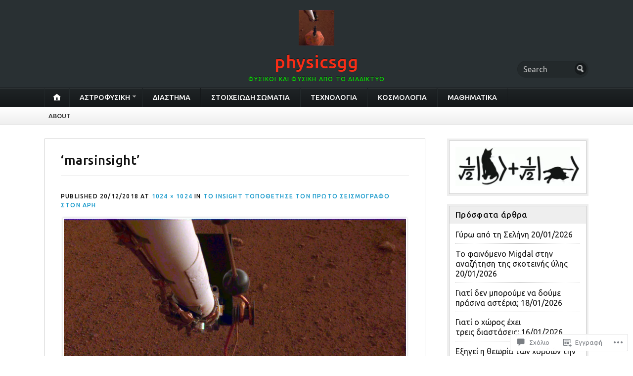

--- FILE ---
content_type: text/html; charset=UTF-8
request_url: https://physicsgg.me/2018/12/20/%CF%84%CE%BF-insight-%CF%84%CE%BF%CF%80%CE%BF%CE%B8%CE%AD%CF%84%CE%B7%CF%83%CE%B5-%CF%84%CE%BF%CE%BD-%CF%80%CF%81%CF%8E%CF%84%CE%BF-%CF%83%CE%B5%CE%B9%CF%83%CE%BC%CE%BF%CE%B3%CF%81%CE%AC%CF%86%CE%BF/marsinsight/
body_size: 52416
content:
<!DOCTYPE html>
<html lang="el-GR">
	<head>
		<meta charset="UTF-8" />
		<meta http-equiv="Content-Type" content="text/html; charset=UTF-8" />
		<meta name="viewport" content="width=device-width, initial-scale=1.0" />
		<link rel="profile" href="https://gmpg.org/xfn/11" />
		<link rel="pingback" href="https://physicsgg.me/xmlrpc.php" />

		<title>marsinsight – physicsgg</title>
<script type="text/javascript">
  WebFontConfig = {"google":{"families":["Ubuntu:r,i,b,bi:latin,latin-ext","Ubuntu:500:latin,latin-ext"]},"api_url":"https:\/\/fonts-api.wp.com\/css"};
  (function() {
    var wf = document.createElement('script');
    wf.src = '/wp-content/plugins/custom-fonts/js/webfont.js';
    wf.type = 'text/javascript';
    wf.async = 'true';
    var s = document.getElementsByTagName('script')[0];
    s.parentNode.insertBefore(wf, s);
	})();
</script><style id="jetpack-custom-fonts-css">.wf-active h1#logo{font-family:"Ubuntu",sans-serif;font-style:normal;font-weight:500}.wf-active body{font-family:"Ubuntu",sans-serif}.wf-active h2#description{font-family:"Ubuntu",sans-serif;font-style:normal;font-weight:500}.wf-active .nav{font-style:normal;font-weight:500}.wf-active .nav ul li{font-weight:500;font-style:normal}.wf-active #nav-primary li{font-weight:500;font-style:normal}.wf-active #nav-primary li li a{font-style:normal;font-weight:500}.wf-active #nav-lower .nav{font-style:normal;font-weight:500}.wf-active .headlines a, .wf-active .postmetadata, .wf-active .wp-caption, .wf-active h1, .wf-active h2, .wf-active h3, .wf-active h4, .wf-active h5, .wf-active h6, .wf-active nav{font-family:"Ubuntu",sans-serif;font-style:normal;font-weight:500}.wf-active h1{font-style:normal;font-weight:500}.wf-active h1.pagetitle{font-style:normal;font-weight:500}.wf-active h1.posttitle{font-style:normal;font-weight:500}.wf-active h2{font-style:normal;font-weight:500}.wf-active h2#description{font-weight:500;font-style:normal}.wf-active .entry h2{font-style:normal;font-weight:500}.wf-active h2.posttitle{font-style:normal;font-weight:500}.wf-active .excerpt-wrap h2.pagetitle, .wf-active .excerpt-wrap h2.posttitle{font-style:normal;font-weight:500}.wf-active #lead-story h2.posttitle{font-style:normal;font-weight:500}.wf-active h3{font-style:normal;font-weight:500}.wf-active .entry h3{font-style:normal;font-weight:500}.wf-active aside h3.widgettitle{font-style:normal;font-weight:500}.wf-active footer h4.widgettitle{font-weight:500;font-style:normal}.wf-active #respond h3, .wf-active h3#comments, .wf-active h3#trackbacks{font-style:normal;font-weight:500}.wf-active #featured-cats h3, .wf-active #recent-posts h3{font-style:normal;font-weight:500}.wf-active h4{font-style:normal;font-weight:500}.wf-active .entry h4{font-style:normal;font-weight:500}.wf-active #recent-excerpts h4{font-style:normal;font-weight:500}.wf-active h5{font-style:normal;font-weight:500}.wf-active .entry h5{font-style:normal;font-weight:500}.wf-active h6, .wf-active .entry h6{font-style:normal;font-weight:500}.wf-active #featured-cats .date{font-weight:500;font-style:normal}.wf-active .headlines{font-weight:500;font-style:normal}.wf-active .headlines a, .wf-active .headlines a:visited{font-style:normal;font-weight:500}.wf-active #related-posts h5, .wf-active p.postmetadata{font-style:normal;font-weight:500}.wf-active .wp-caption{font-style:normal;font-weight:500}</style>
<meta name='robots' content='max-image-preview:large' />

<!-- Async WordPress.com Remote Login -->
<script id="wpcom_remote_login_js">
var wpcom_remote_login_extra_auth = '';
function wpcom_remote_login_remove_dom_node_id( element_id ) {
	var dom_node = document.getElementById( element_id );
	if ( dom_node ) { dom_node.parentNode.removeChild( dom_node ); }
}
function wpcom_remote_login_remove_dom_node_classes( class_name ) {
	var dom_nodes = document.querySelectorAll( '.' + class_name );
	for ( var i = 0; i < dom_nodes.length; i++ ) {
		dom_nodes[ i ].parentNode.removeChild( dom_nodes[ i ] );
	}
}
function wpcom_remote_login_final_cleanup() {
	wpcom_remote_login_remove_dom_node_classes( "wpcom_remote_login_msg" );
	wpcom_remote_login_remove_dom_node_id( "wpcom_remote_login_key" );
	wpcom_remote_login_remove_dom_node_id( "wpcom_remote_login_validate" );
	wpcom_remote_login_remove_dom_node_id( "wpcom_remote_login_js" );
	wpcom_remote_login_remove_dom_node_id( "wpcom_request_access_iframe" );
	wpcom_remote_login_remove_dom_node_id( "wpcom_request_access_styles" );
}

// Watch for messages back from the remote login
window.addEventListener( "message", function( e ) {
	if ( e.origin === "https://r-login.wordpress.com" ) {
		var data = {};
		try {
			data = JSON.parse( e.data );
		} catch( e ) {
			wpcom_remote_login_final_cleanup();
			return;
		}

		if ( data.msg === 'LOGIN' ) {
			// Clean up the login check iframe
			wpcom_remote_login_remove_dom_node_id( "wpcom_remote_login_key" );

			var id_regex = new RegExp( /^[0-9]+$/ );
			var token_regex = new RegExp( /^.*|.*|.*$/ );
			if (
				token_regex.test( data.token )
				&& id_regex.test( data.wpcomid )
			) {
				// We have everything we need to ask for a login
				var script = document.createElement( "script" );
				script.setAttribute( "id", "wpcom_remote_login_validate" );
				script.src = '/remote-login.php?wpcom_remote_login=validate'
					+ '&wpcomid=' + data.wpcomid
					+ '&token=' + encodeURIComponent( data.token )
					+ '&host=' + window.location.protocol
					+ '//' + window.location.hostname
					+ '&postid=51835'
					+ '&is_singular=';
				document.body.appendChild( script );
			}

			return;
		}

		// Safari ITP, not logged in, so redirect
		if ( data.msg === 'LOGIN-REDIRECT' ) {
			window.location = 'https://wordpress.com/log-in?redirect_to=' + window.location.href;
			return;
		}

		// Safari ITP, storage access failed, remove the request
		if ( data.msg === 'LOGIN-REMOVE' ) {
			var css_zap = 'html { -webkit-transition: margin-top 1s; transition: margin-top 1s; } /* 9001 */ html { margin-top: 0 !important; } * html body { margin-top: 0 !important; } @media screen and ( max-width: 782px ) { html { margin-top: 0 !important; } * html body { margin-top: 0 !important; } }';
			var style_zap = document.createElement( 'style' );
			style_zap.type = 'text/css';
			style_zap.appendChild( document.createTextNode( css_zap ) );
			document.body.appendChild( style_zap );

			var e = document.getElementById( 'wpcom_request_access_iframe' );
			e.parentNode.removeChild( e );

			document.cookie = 'wordpress_com_login_access=denied; path=/; max-age=31536000';

			return;
		}

		// Safari ITP
		if ( data.msg === 'REQUEST_ACCESS' ) {
			console.log( 'request access: safari' );

			// Check ITP iframe enable/disable knob
			if ( wpcom_remote_login_extra_auth !== 'safari_itp_iframe' ) {
				return;
			}

			// If we are in a "private window" there is no ITP.
			var private_window = false;
			try {
				var opendb = window.openDatabase( null, null, null, null );
			} catch( e ) {
				private_window = true;
			}

			if ( private_window ) {
				console.log( 'private window' );
				return;
			}

			var iframe = document.createElement( 'iframe' );
			iframe.id = 'wpcom_request_access_iframe';
			iframe.setAttribute( 'scrolling', 'no' );
			iframe.setAttribute( 'sandbox', 'allow-storage-access-by-user-activation allow-scripts allow-same-origin allow-top-navigation-by-user-activation' );
			iframe.src = 'https://r-login.wordpress.com/remote-login.php?wpcom_remote_login=request_access&origin=' + encodeURIComponent( data.origin ) + '&wpcomid=' + encodeURIComponent( data.wpcomid );

			var css = 'html { -webkit-transition: margin-top 1s; transition: margin-top 1s; } /* 9001 */ html { margin-top: 46px !important; } * html body { margin-top: 46px !important; } @media screen and ( max-width: 660px ) { html { margin-top: 71px !important; } * html body { margin-top: 71px !important; } #wpcom_request_access_iframe { display: block; height: 71px !important; } } #wpcom_request_access_iframe { border: 0px; height: 46px; position: fixed; top: 0; left: 0; width: 100%; min-width: 100%; z-index: 99999; background: #23282d; } ';

			var style = document.createElement( 'style' );
			style.type = 'text/css';
			style.id = 'wpcom_request_access_styles';
			style.appendChild( document.createTextNode( css ) );
			document.body.appendChild( style );

			document.body.appendChild( iframe );
		}

		if ( data.msg === 'DONE' ) {
			wpcom_remote_login_final_cleanup();
		}
	}
}, false );

// Inject the remote login iframe after the page has had a chance to load
// more critical resources
window.addEventListener( "DOMContentLoaded", function( e ) {
	var iframe = document.createElement( "iframe" );
	iframe.style.display = "none";
	iframe.setAttribute( "scrolling", "no" );
	iframe.setAttribute( "id", "wpcom_remote_login_key" );
	iframe.src = "https://r-login.wordpress.com/remote-login.php"
		+ "?wpcom_remote_login=key"
		+ "&origin=aHR0cHM6Ly9waHlzaWNzZ2cubWU%3D"
		+ "&wpcomid=18792199"
		+ "&time=" + Math.floor( Date.now() / 1000 );
	document.body.appendChild( iframe );
}, false );
</script>
<link rel='dns-prefetch' href='//s0.wp.com' />
<link rel='dns-prefetch' href='//widgets.wp.com' />
<link rel='dns-prefetch' href='//fonts-api.wp.com' />
<link rel="alternate" type="application/rss+xml" title="Ροή RSS &raquo; physicsgg" href="https://physicsgg.me/feed/" />
<link rel="alternate" type="application/rss+xml" title="Κανάλι σχολίων &raquo; physicsgg" href="https://physicsgg.me/comments/feed/" />
<link rel="alternate" type="application/rss+xml" title="Κανάλι σχολίων marsinsight &raquo; physicsgg" href="https://physicsgg.me/2018/12/20/%cf%84%ce%bf-insight-%cf%84%ce%bf%cf%80%ce%bf%ce%b8%ce%ad%cf%84%ce%b7%cf%83%ce%b5-%cf%84%ce%bf%ce%bd-%cf%80%cf%81%cf%8e%cf%84%ce%bf-%cf%83%ce%b5%ce%b9%cf%83%ce%bc%ce%bf%ce%b3%cf%81%ce%ac%cf%86%ce%bf/marsinsight/feed/" />
	<script type="text/javascript">
		/* <![CDATA[ */
		function addLoadEvent(func) {
			var oldonload = window.onload;
			if (typeof window.onload != 'function') {
				window.onload = func;
			} else {
				window.onload = function () {
					oldonload();
					func();
				}
			}
		}
		/* ]]> */
	</script>
	<link crossorigin='anonymous' rel='stylesheet' id='all-css-0-1' href='/wp-content/mu-plugins/likes/jetpack-likes.css?m=1743883414i&cssminify=yes' type='text/css' media='all' />
<style id='wp-emoji-styles-inline-css'>

	img.wp-smiley, img.emoji {
		display: inline !important;
		border: none !important;
		box-shadow: none !important;
		height: 1em !important;
		width: 1em !important;
		margin: 0 0.07em !important;
		vertical-align: -0.1em !important;
		background: none !important;
		padding: 0 !important;
	}
/*# sourceURL=wp-emoji-styles-inline-css */
</style>
<link crossorigin='anonymous' rel='stylesheet' id='all-css-2-1' href='/wp-content/plugins/gutenberg-core/v22.2.0/build/styles/block-library/style.css?m=1764855221i&cssminify=yes' type='text/css' media='all' />
<style id='wp-block-library-inline-css'>
.has-text-align-justify {
	text-align:justify;
}
.has-text-align-justify{text-align:justify;}

/*# sourceURL=wp-block-library-inline-css */
</style><style id='wp-block-paragraph-inline-css'>
.is-small-text{font-size:.875em}.is-regular-text{font-size:1em}.is-large-text{font-size:2.25em}.is-larger-text{font-size:3em}.has-drop-cap:not(:focus):first-letter{float:left;font-size:8.4em;font-style:normal;font-weight:100;line-height:.68;margin:.05em .1em 0 0;text-transform:uppercase}body.rtl .has-drop-cap:not(:focus):first-letter{float:none;margin-left:.1em}p.has-drop-cap.has-background{overflow:hidden}:root :where(p.has-background){padding:1.25em 2.375em}:where(p.has-text-color:not(.has-link-color)) a{color:inherit}p.has-text-align-left[style*="writing-mode:vertical-lr"],p.has-text-align-right[style*="writing-mode:vertical-rl"]{rotate:180deg}
/*# sourceURL=/wp-content/plugins/gutenberg-core/v22.2.0/build/styles/block-library/paragraph/style.css */
</style>
<style id='global-styles-inline-css'>
:root{--wp--preset--aspect-ratio--square: 1;--wp--preset--aspect-ratio--4-3: 4/3;--wp--preset--aspect-ratio--3-4: 3/4;--wp--preset--aspect-ratio--3-2: 3/2;--wp--preset--aspect-ratio--2-3: 2/3;--wp--preset--aspect-ratio--16-9: 16/9;--wp--preset--aspect-ratio--9-16: 9/16;--wp--preset--color--black: #000000;--wp--preset--color--cyan-bluish-gray: #abb8c3;--wp--preset--color--white: #ffffff;--wp--preset--color--pale-pink: #f78da7;--wp--preset--color--vivid-red: #cf2e2e;--wp--preset--color--luminous-vivid-orange: #ff6900;--wp--preset--color--luminous-vivid-amber: #fcb900;--wp--preset--color--light-green-cyan: #7bdcb5;--wp--preset--color--vivid-green-cyan: #00d084;--wp--preset--color--pale-cyan-blue: #8ed1fc;--wp--preset--color--vivid-cyan-blue: #0693e3;--wp--preset--color--vivid-purple: #9b51e0;--wp--preset--gradient--vivid-cyan-blue-to-vivid-purple: linear-gradient(135deg,rgb(6,147,227) 0%,rgb(155,81,224) 100%);--wp--preset--gradient--light-green-cyan-to-vivid-green-cyan: linear-gradient(135deg,rgb(122,220,180) 0%,rgb(0,208,130) 100%);--wp--preset--gradient--luminous-vivid-amber-to-luminous-vivid-orange: linear-gradient(135deg,rgb(252,185,0) 0%,rgb(255,105,0) 100%);--wp--preset--gradient--luminous-vivid-orange-to-vivid-red: linear-gradient(135deg,rgb(255,105,0) 0%,rgb(207,46,46) 100%);--wp--preset--gradient--very-light-gray-to-cyan-bluish-gray: linear-gradient(135deg,rgb(238,238,238) 0%,rgb(169,184,195) 100%);--wp--preset--gradient--cool-to-warm-spectrum: linear-gradient(135deg,rgb(74,234,220) 0%,rgb(151,120,209) 20%,rgb(207,42,186) 40%,rgb(238,44,130) 60%,rgb(251,105,98) 80%,rgb(254,248,76) 100%);--wp--preset--gradient--blush-light-purple: linear-gradient(135deg,rgb(255,206,236) 0%,rgb(152,150,240) 100%);--wp--preset--gradient--blush-bordeaux: linear-gradient(135deg,rgb(254,205,165) 0%,rgb(254,45,45) 50%,rgb(107,0,62) 100%);--wp--preset--gradient--luminous-dusk: linear-gradient(135deg,rgb(255,203,112) 0%,rgb(199,81,192) 50%,rgb(65,88,208) 100%);--wp--preset--gradient--pale-ocean: linear-gradient(135deg,rgb(255,245,203) 0%,rgb(182,227,212) 50%,rgb(51,167,181) 100%);--wp--preset--gradient--electric-grass: linear-gradient(135deg,rgb(202,248,128) 0%,rgb(113,206,126) 100%);--wp--preset--gradient--midnight: linear-gradient(135deg,rgb(2,3,129) 0%,rgb(40,116,252) 100%);--wp--preset--font-size--small: 13px;--wp--preset--font-size--medium: 20px;--wp--preset--font-size--large: 36px;--wp--preset--font-size--x-large: 42px;--wp--preset--font-family--albert-sans: 'Albert Sans', sans-serif;--wp--preset--font-family--alegreya: Alegreya, serif;--wp--preset--font-family--arvo: Arvo, serif;--wp--preset--font-family--bodoni-moda: 'Bodoni Moda', serif;--wp--preset--font-family--bricolage-grotesque: 'Bricolage Grotesque', sans-serif;--wp--preset--font-family--cabin: Cabin, sans-serif;--wp--preset--font-family--chivo: Chivo, sans-serif;--wp--preset--font-family--commissioner: Commissioner, sans-serif;--wp--preset--font-family--cormorant: Cormorant, serif;--wp--preset--font-family--courier-prime: 'Courier Prime', monospace;--wp--preset--font-family--crimson-pro: 'Crimson Pro', serif;--wp--preset--font-family--dm-mono: 'DM Mono', monospace;--wp--preset--font-family--dm-sans: 'DM Sans', sans-serif;--wp--preset--font-family--dm-serif-display: 'DM Serif Display', serif;--wp--preset--font-family--domine: Domine, serif;--wp--preset--font-family--eb-garamond: 'EB Garamond', serif;--wp--preset--font-family--epilogue: Epilogue, sans-serif;--wp--preset--font-family--fahkwang: Fahkwang, sans-serif;--wp--preset--font-family--figtree: Figtree, sans-serif;--wp--preset--font-family--fira-sans: 'Fira Sans', sans-serif;--wp--preset--font-family--fjalla-one: 'Fjalla One', sans-serif;--wp--preset--font-family--fraunces: Fraunces, serif;--wp--preset--font-family--gabarito: Gabarito, system-ui;--wp--preset--font-family--ibm-plex-mono: 'IBM Plex Mono', monospace;--wp--preset--font-family--ibm-plex-sans: 'IBM Plex Sans', sans-serif;--wp--preset--font-family--ibarra-real-nova: 'Ibarra Real Nova', serif;--wp--preset--font-family--instrument-serif: 'Instrument Serif', serif;--wp--preset--font-family--inter: Inter, sans-serif;--wp--preset--font-family--josefin-sans: 'Josefin Sans', sans-serif;--wp--preset--font-family--jost: Jost, sans-serif;--wp--preset--font-family--libre-baskerville: 'Libre Baskerville', serif;--wp--preset--font-family--libre-franklin: 'Libre Franklin', sans-serif;--wp--preset--font-family--literata: Literata, serif;--wp--preset--font-family--lora: Lora, serif;--wp--preset--font-family--merriweather: Merriweather, serif;--wp--preset--font-family--montserrat: Montserrat, sans-serif;--wp--preset--font-family--newsreader: Newsreader, serif;--wp--preset--font-family--noto-sans-mono: 'Noto Sans Mono', sans-serif;--wp--preset--font-family--nunito: Nunito, sans-serif;--wp--preset--font-family--open-sans: 'Open Sans', sans-serif;--wp--preset--font-family--overpass: Overpass, sans-serif;--wp--preset--font-family--pt-serif: 'PT Serif', serif;--wp--preset--font-family--petrona: Petrona, serif;--wp--preset--font-family--piazzolla: Piazzolla, serif;--wp--preset--font-family--playfair-display: 'Playfair Display', serif;--wp--preset--font-family--plus-jakarta-sans: 'Plus Jakarta Sans', sans-serif;--wp--preset--font-family--poppins: Poppins, sans-serif;--wp--preset--font-family--raleway: Raleway, sans-serif;--wp--preset--font-family--roboto: Roboto, sans-serif;--wp--preset--font-family--roboto-slab: 'Roboto Slab', serif;--wp--preset--font-family--rubik: Rubik, sans-serif;--wp--preset--font-family--rufina: Rufina, serif;--wp--preset--font-family--sora: Sora, sans-serif;--wp--preset--font-family--source-sans-3: 'Source Sans 3', sans-serif;--wp--preset--font-family--source-serif-4: 'Source Serif 4', serif;--wp--preset--font-family--space-mono: 'Space Mono', monospace;--wp--preset--font-family--syne: Syne, sans-serif;--wp--preset--font-family--texturina: Texturina, serif;--wp--preset--font-family--urbanist: Urbanist, sans-serif;--wp--preset--font-family--work-sans: 'Work Sans', sans-serif;--wp--preset--spacing--20: 0.44rem;--wp--preset--spacing--30: 0.67rem;--wp--preset--spacing--40: 1rem;--wp--preset--spacing--50: 1.5rem;--wp--preset--spacing--60: 2.25rem;--wp--preset--spacing--70: 3.38rem;--wp--preset--spacing--80: 5.06rem;--wp--preset--shadow--natural: 6px 6px 9px rgba(0, 0, 0, 0.2);--wp--preset--shadow--deep: 12px 12px 50px rgba(0, 0, 0, 0.4);--wp--preset--shadow--sharp: 6px 6px 0px rgba(0, 0, 0, 0.2);--wp--preset--shadow--outlined: 6px 6px 0px -3px rgb(255, 255, 255), 6px 6px rgb(0, 0, 0);--wp--preset--shadow--crisp: 6px 6px 0px rgb(0, 0, 0);}:where(.is-layout-flex){gap: 0.5em;}:where(.is-layout-grid){gap: 0.5em;}body .is-layout-flex{display: flex;}.is-layout-flex{flex-wrap: wrap;align-items: center;}.is-layout-flex > :is(*, div){margin: 0;}body .is-layout-grid{display: grid;}.is-layout-grid > :is(*, div){margin: 0;}:where(.wp-block-columns.is-layout-flex){gap: 2em;}:where(.wp-block-columns.is-layout-grid){gap: 2em;}:where(.wp-block-post-template.is-layout-flex){gap: 1.25em;}:where(.wp-block-post-template.is-layout-grid){gap: 1.25em;}.has-black-color{color: var(--wp--preset--color--black) !important;}.has-cyan-bluish-gray-color{color: var(--wp--preset--color--cyan-bluish-gray) !important;}.has-white-color{color: var(--wp--preset--color--white) !important;}.has-pale-pink-color{color: var(--wp--preset--color--pale-pink) !important;}.has-vivid-red-color{color: var(--wp--preset--color--vivid-red) !important;}.has-luminous-vivid-orange-color{color: var(--wp--preset--color--luminous-vivid-orange) !important;}.has-luminous-vivid-amber-color{color: var(--wp--preset--color--luminous-vivid-amber) !important;}.has-light-green-cyan-color{color: var(--wp--preset--color--light-green-cyan) !important;}.has-vivid-green-cyan-color{color: var(--wp--preset--color--vivid-green-cyan) !important;}.has-pale-cyan-blue-color{color: var(--wp--preset--color--pale-cyan-blue) !important;}.has-vivid-cyan-blue-color{color: var(--wp--preset--color--vivid-cyan-blue) !important;}.has-vivid-purple-color{color: var(--wp--preset--color--vivid-purple) !important;}.has-black-background-color{background-color: var(--wp--preset--color--black) !important;}.has-cyan-bluish-gray-background-color{background-color: var(--wp--preset--color--cyan-bluish-gray) !important;}.has-white-background-color{background-color: var(--wp--preset--color--white) !important;}.has-pale-pink-background-color{background-color: var(--wp--preset--color--pale-pink) !important;}.has-vivid-red-background-color{background-color: var(--wp--preset--color--vivid-red) !important;}.has-luminous-vivid-orange-background-color{background-color: var(--wp--preset--color--luminous-vivid-orange) !important;}.has-luminous-vivid-amber-background-color{background-color: var(--wp--preset--color--luminous-vivid-amber) !important;}.has-light-green-cyan-background-color{background-color: var(--wp--preset--color--light-green-cyan) !important;}.has-vivid-green-cyan-background-color{background-color: var(--wp--preset--color--vivid-green-cyan) !important;}.has-pale-cyan-blue-background-color{background-color: var(--wp--preset--color--pale-cyan-blue) !important;}.has-vivid-cyan-blue-background-color{background-color: var(--wp--preset--color--vivid-cyan-blue) !important;}.has-vivid-purple-background-color{background-color: var(--wp--preset--color--vivid-purple) !important;}.has-black-border-color{border-color: var(--wp--preset--color--black) !important;}.has-cyan-bluish-gray-border-color{border-color: var(--wp--preset--color--cyan-bluish-gray) !important;}.has-white-border-color{border-color: var(--wp--preset--color--white) !important;}.has-pale-pink-border-color{border-color: var(--wp--preset--color--pale-pink) !important;}.has-vivid-red-border-color{border-color: var(--wp--preset--color--vivid-red) !important;}.has-luminous-vivid-orange-border-color{border-color: var(--wp--preset--color--luminous-vivid-orange) !important;}.has-luminous-vivid-amber-border-color{border-color: var(--wp--preset--color--luminous-vivid-amber) !important;}.has-light-green-cyan-border-color{border-color: var(--wp--preset--color--light-green-cyan) !important;}.has-vivid-green-cyan-border-color{border-color: var(--wp--preset--color--vivid-green-cyan) !important;}.has-pale-cyan-blue-border-color{border-color: var(--wp--preset--color--pale-cyan-blue) !important;}.has-vivid-cyan-blue-border-color{border-color: var(--wp--preset--color--vivid-cyan-blue) !important;}.has-vivid-purple-border-color{border-color: var(--wp--preset--color--vivid-purple) !important;}.has-vivid-cyan-blue-to-vivid-purple-gradient-background{background: var(--wp--preset--gradient--vivid-cyan-blue-to-vivid-purple) !important;}.has-light-green-cyan-to-vivid-green-cyan-gradient-background{background: var(--wp--preset--gradient--light-green-cyan-to-vivid-green-cyan) !important;}.has-luminous-vivid-amber-to-luminous-vivid-orange-gradient-background{background: var(--wp--preset--gradient--luminous-vivid-amber-to-luminous-vivid-orange) !important;}.has-luminous-vivid-orange-to-vivid-red-gradient-background{background: var(--wp--preset--gradient--luminous-vivid-orange-to-vivid-red) !important;}.has-very-light-gray-to-cyan-bluish-gray-gradient-background{background: var(--wp--preset--gradient--very-light-gray-to-cyan-bluish-gray) !important;}.has-cool-to-warm-spectrum-gradient-background{background: var(--wp--preset--gradient--cool-to-warm-spectrum) !important;}.has-blush-light-purple-gradient-background{background: var(--wp--preset--gradient--blush-light-purple) !important;}.has-blush-bordeaux-gradient-background{background: var(--wp--preset--gradient--blush-bordeaux) !important;}.has-luminous-dusk-gradient-background{background: var(--wp--preset--gradient--luminous-dusk) !important;}.has-pale-ocean-gradient-background{background: var(--wp--preset--gradient--pale-ocean) !important;}.has-electric-grass-gradient-background{background: var(--wp--preset--gradient--electric-grass) !important;}.has-midnight-gradient-background{background: var(--wp--preset--gradient--midnight) !important;}.has-small-font-size{font-size: var(--wp--preset--font-size--small) !important;}.has-medium-font-size{font-size: var(--wp--preset--font-size--medium) !important;}.has-large-font-size{font-size: var(--wp--preset--font-size--large) !important;}.has-x-large-font-size{font-size: var(--wp--preset--font-size--x-large) !important;}.has-albert-sans-font-family{font-family: var(--wp--preset--font-family--albert-sans) !important;}.has-alegreya-font-family{font-family: var(--wp--preset--font-family--alegreya) !important;}.has-arvo-font-family{font-family: var(--wp--preset--font-family--arvo) !important;}.has-bodoni-moda-font-family{font-family: var(--wp--preset--font-family--bodoni-moda) !important;}.has-bricolage-grotesque-font-family{font-family: var(--wp--preset--font-family--bricolage-grotesque) !important;}.has-cabin-font-family{font-family: var(--wp--preset--font-family--cabin) !important;}.has-chivo-font-family{font-family: var(--wp--preset--font-family--chivo) !important;}.has-commissioner-font-family{font-family: var(--wp--preset--font-family--commissioner) !important;}.has-cormorant-font-family{font-family: var(--wp--preset--font-family--cormorant) !important;}.has-courier-prime-font-family{font-family: var(--wp--preset--font-family--courier-prime) !important;}.has-crimson-pro-font-family{font-family: var(--wp--preset--font-family--crimson-pro) !important;}.has-dm-mono-font-family{font-family: var(--wp--preset--font-family--dm-mono) !important;}.has-dm-sans-font-family{font-family: var(--wp--preset--font-family--dm-sans) !important;}.has-dm-serif-display-font-family{font-family: var(--wp--preset--font-family--dm-serif-display) !important;}.has-domine-font-family{font-family: var(--wp--preset--font-family--domine) !important;}.has-eb-garamond-font-family{font-family: var(--wp--preset--font-family--eb-garamond) !important;}.has-epilogue-font-family{font-family: var(--wp--preset--font-family--epilogue) !important;}.has-fahkwang-font-family{font-family: var(--wp--preset--font-family--fahkwang) !important;}.has-figtree-font-family{font-family: var(--wp--preset--font-family--figtree) !important;}.has-fira-sans-font-family{font-family: var(--wp--preset--font-family--fira-sans) !important;}.has-fjalla-one-font-family{font-family: var(--wp--preset--font-family--fjalla-one) !important;}.has-fraunces-font-family{font-family: var(--wp--preset--font-family--fraunces) !important;}.has-gabarito-font-family{font-family: var(--wp--preset--font-family--gabarito) !important;}.has-ibm-plex-mono-font-family{font-family: var(--wp--preset--font-family--ibm-plex-mono) !important;}.has-ibm-plex-sans-font-family{font-family: var(--wp--preset--font-family--ibm-plex-sans) !important;}.has-ibarra-real-nova-font-family{font-family: var(--wp--preset--font-family--ibarra-real-nova) !important;}.has-instrument-serif-font-family{font-family: var(--wp--preset--font-family--instrument-serif) !important;}.has-inter-font-family{font-family: var(--wp--preset--font-family--inter) !important;}.has-josefin-sans-font-family{font-family: var(--wp--preset--font-family--josefin-sans) !important;}.has-jost-font-family{font-family: var(--wp--preset--font-family--jost) !important;}.has-libre-baskerville-font-family{font-family: var(--wp--preset--font-family--libre-baskerville) !important;}.has-libre-franklin-font-family{font-family: var(--wp--preset--font-family--libre-franklin) !important;}.has-literata-font-family{font-family: var(--wp--preset--font-family--literata) !important;}.has-lora-font-family{font-family: var(--wp--preset--font-family--lora) !important;}.has-merriweather-font-family{font-family: var(--wp--preset--font-family--merriweather) !important;}.has-montserrat-font-family{font-family: var(--wp--preset--font-family--montserrat) !important;}.has-newsreader-font-family{font-family: var(--wp--preset--font-family--newsreader) !important;}.has-noto-sans-mono-font-family{font-family: var(--wp--preset--font-family--noto-sans-mono) !important;}.has-nunito-font-family{font-family: var(--wp--preset--font-family--nunito) !important;}.has-open-sans-font-family{font-family: var(--wp--preset--font-family--open-sans) !important;}.has-overpass-font-family{font-family: var(--wp--preset--font-family--overpass) !important;}.has-pt-serif-font-family{font-family: var(--wp--preset--font-family--pt-serif) !important;}.has-petrona-font-family{font-family: var(--wp--preset--font-family--petrona) !important;}.has-piazzolla-font-family{font-family: var(--wp--preset--font-family--piazzolla) !important;}.has-playfair-display-font-family{font-family: var(--wp--preset--font-family--playfair-display) !important;}.has-plus-jakarta-sans-font-family{font-family: var(--wp--preset--font-family--plus-jakarta-sans) !important;}.has-poppins-font-family{font-family: var(--wp--preset--font-family--poppins) !important;}.has-raleway-font-family{font-family: var(--wp--preset--font-family--raleway) !important;}.has-roboto-font-family{font-family: var(--wp--preset--font-family--roboto) !important;}.has-roboto-slab-font-family{font-family: var(--wp--preset--font-family--roboto-slab) !important;}.has-rubik-font-family{font-family: var(--wp--preset--font-family--rubik) !important;}.has-rufina-font-family{font-family: var(--wp--preset--font-family--rufina) !important;}.has-sora-font-family{font-family: var(--wp--preset--font-family--sora) !important;}.has-source-sans-3-font-family{font-family: var(--wp--preset--font-family--source-sans-3) !important;}.has-source-serif-4-font-family{font-family: var(--wp--preset--font-family--source-serif-4) !important;}.has-space-mono-font-family{font-family: var(--wp--preset--font-family--space-mono) !important;}.has-syne-font-family{font-family: var(--wp--preset--font-family--syne) !important;}.has-texturina-font-family{font-family: var(--wp--preset--font-family--texturina) !important;}.has-urbanist-font-family{font-family: var(--wp--preset--font-family--urbanist) !important;}.has-work-sans-font-family{font-family: var(--wp--preset--font-family--work-sans) !important;}
/*# sourceURL=global-styles-inline-css */
</style>

<style id='classic-theme-styles-inline-css'>
/*! This file is auto-generated */
.wp-block-button__link{color:#fff;background-color:#32373c;border-radius:9999px;box-shadow:none;text-decoration:none;padding:calc(.667em + 2px) calc(1.333em + 2px);font-size:1.125em}.wp-block-file__button{background:#32373c;color:#fff;text-decoration:none}
/*# sourceURL=/wp-includes/css/classic-themes.min.css */
</style>
<link crossorigin='anonymous' rel='stylesheet' id='all-css-4-1' href='/_static/??-eJx9j1kOwjAMRC9EsEBl+0AcBSWpVVKaRbHTcnxcAhICqX/22M8zhikpGwNjYOAbeiRIGb0rHmJiB5YIsHUcszJDtHdai7KCL8oXlYbSuUBgY0bRfdI8b3gBNQ5yNPASNrm2Q6aXV60V42MZSWKjjJGsROqdWNUHlrgeOWl7VyLVE3UAVMJndh0xtDGDLhy9Znb2jwLKFkxxQwsjZiPOIs5f0m8/Z7n48+awP26bU9Ps+ien/It8&cssminify=yes' type='text/css' media='all' />
<link rel='stylesheet' id='verbum-gutenberg-css-css' href='https://widgets.wp.com/verbum-block-editor/block-editor.css?ver=1738686361' media='all' />
<link rel='stylesheet' id='opti-fonts-css' href='https://fonts-api.wp.com/css?family=Merriweather%3A400%2C700&#038;subset=latin%2Clatin-ext&#038;display=swap&#038;ver=1.0' media='all' />
<link crossorigin='anonymous' rel='stylesheet' id='all-css-8-1' href='/_static/??/wp-content/themes/premium/opti/style.css,/wp-content/mu-plugins/jetpack-plugin/sun/_inc/genericons/genericons/genericons.css?m=1753279645j&cssminify=yes' type='text/css' media='all' />
<link crossorigin='anonymous' rel='stylesheet' id='print-css-9-1' href='/wp-content/themes/premium/opti/css/print.css?m=1438009084i&cssminify=yes' type='text/css' media='print' />
<link crossorigin='anonymous' rel='stylesheet' id='all-css-10-1' href='/_static/??-eJzTLy/QTc7PK0nNK9HPLdUtyClNz8wr1i9KTcrJTwcy0/WTi5G5ekCujj52Temp+bo5+cmJJZn5eSgc3bScxMwikFb7XFtDE1NLExMLc0OTLACohS2q&cssminify=yes' type='text/css' media='all' />
<style id='jetpack-global-styles-frontend-style-inline-css'>
:root { --font-headings: unset; --font-base: unset; --font-headings-default: -apple-system,BlinkMacSystemFont,"Segoe UI",Roboto,Oxygen-Sans,Ubuntu,Cantarell,"Helvetica Neue",sans-serif; --font-base-default: -apple-system,BlinkMacSystemFont,"Segoe UI",Roboto,Oxygen-Sans,Ubuntu,Cantarell,"Helvetica Neue",sans-serif;}
/*# sourceURL=jetpack-global-styles-frontend-style-inline-css */
</style>
<link crossorigin='anonymous' rel='stylesheet' id='all-css-12-1' href='/_static/??-eJyNjcsKAjEMRX/IGtQZBxfip0hMS9sxTYppGfx7H7gRN+7ugcs5sFRHKi1Ig9Jd5R6zGMyhVaTrh8G6QFHfORhYwlvw6P39PbPENZmt4G/ROQuBKWVkxxrVvuBH1lIoz2waILJekF+HUzlupnG3nQ77YZwfuRJIaQ==&cssminify=yes' type='text/css' media='all' />
<style>#masthead { background:#293033; }
#masthead #logo a { color:#bfbfbf; }
#masthead h2 { color:#ffffff; }
#nav-primary { background:#background: #15181a;background: -moz-linear-gradient(top,  #1f2426 0%, #15181a 100%);background: -webkit-gradient(linear, left top, left bottom, color-stop(0%,#1f2426), color-stop(100%,#15181a));background: -webkit-linear-gradient(top, #1f2426 0%, #15181a 100%);background: -o-linear-gradient(top, #1f2426 0%,#15181a 100%);background: -ms-linear-gradient(top, #1f2426 0%,#15181a 100%);background: linear-gradient(to bottom, #1f2426 0%,#15181a 100%);; border-color:#15181a }
#nav-primary li:hover, #nav-primary li.current-cat { background-color: #15181a; }
#nav-primary .current-menu-item > a, #nav-primary .current-cat > a { border-top-color:#1899cb; }
#nav-primary li { border-right-color:#15181a; border-left-color:#23292b; }
#nav-primary .current-menu-item { background-color:#15181a; color:#bfbfbf; }
#nav-primary .current-menu-item > a, #nav-primary .current-cat > a { border-color:#8ccde6; color:#bfbfbf; }
#masthead input.searchfield { background:#23292b; color:#bfbfbf; }
#masthead input.searchfield::-webkit-input-placeholder { color:#bfbfbf; }
#masthead input.searchfield::-moz-placeholder { color:#bfbfbf; }
#masthead input.searchfield:-moz-placeholder { color:#bfbfbf; }
#masthead input.searchfield:-ms-placeholder { color:#bfbfbf; }
#masthead input.searchfield:focus, #masthead input.searchfield:hover { background:#1f2426; color:#bfbfbf; }
#masthead input.searchfield::-webkit-input-placeholder, #masthead input.searchfield::-moz-placeholder { color:#bfbfbf; }
a, a:visited { color:#1899cb; }
footer { color:#bfbfbf; background:#15181a; }
footer a, footer a:visited { color:#52b3d8; }
#footer-wrap { border-color:#0a0c0d; }
#featured-cats h5 { background:#eaebeb; border-color:#95989a; }
#featured-cats h5 a, #featured-cats h5 a:visited { color:#000000; }</style><script type="text/javascript" id="opti-script-main-js-extra">
/* <![CDATA[ */
var js_i18n = {"menu":"\u039c\u03b5\u03bd\u03bf\u03cd"};
//# sourceURL=opti-script-main-js-extra
/* ]]> */
</script>
<script type="text/javascript" id="wpcom-actionbar-placeholder-js-extra">
/* <![CDATA[ */
var actionbardata = {"siteID":"18792199","postID":"51835","siteURL":"https://physicsgg.me","xhrURL":"https://physicsgg.me/wp-admin/admin-ajax.php","nonce":"ea2019d99d","isLoggedIn":"","statusMessage":"","subsEmailDefault":"instantly","proxyScriptUrl":"https://s0.wp.com/wp-content/js/wpcom-proxy-request.js?m=1513050504i&amp;ver=20211021","shortlink":"https://wp.me/a1gQHZ-du3","i18n":{"followedText":"\u039d\u03ad\u03b1 \u03ac\u03c1\u03b8\u03c1\u03b1 \u03b1\u03c0\u03cc \u03b1\u03c5\u03c4\u03cc\u03bd \u03c4\u03bf\u03bd \u03b9\u03c3\u03c4\u03cc\u03c4\u03bf\u03c0\u03bf \u03b8\u03b1 \u03b5\u03bc\u03c6\u03b1\u03bd\u03af\u03b6\u03bf\u03bd\u03c4\u03b1\u03b9 \u03c4\u03ce\u03c1\u03b1 \u03c3\u03c4\u03bf\u03bd \u003Ca href=\"https://wordpress.com/reader\"\u003E\u0391\u03bd\u03b1\u03b3\u03bd\u03ce\u03c3\u03c4\u03b7\u003C/a\u003E","foldBar":"\u03a3\u03cd\u03bc\u03c0\u03c4\u03c5\u03be\u03b7 \u03bc\u03c0\u03ac\u03c1\u03b1\u03c2","unfoldBar":"\u0386\u03bd\u03bf\u03b9\u03b3\u03bc\u03b1","shortLinkCopied":"\u039f \u03c3\u03cd\u03bd\u03b4\u03b5\u03c3\u03bc\u03bf\u03c2 \u03bc\u03b9\u03ba\u03c1\u03bf\u03cd URL \u03b1\u03bd\u03c4\u03b9\u03b3\u03c1\u03ac\u03c6\u03b7\u03ba\u03b5 \u03c3\u03c4\u03bf \u03c0\u03c1\u03cc\u03c7\u03b5\u03b9\u03c1\u03bf."}};
//# sourceURL=wpcom-actionbar-placeholder-js-extra
/* ]]> */
</script>
<script type="text/javascript" id="jetpack-mu-wpcom-settings-js-before">
/* <![CDATA[ */
var JETPACK_MU_WPCOM_SETTINGS = {"assetsUrl":"https://s0.wp.com/wp-content/mu-plugins/jetpack-mu-wpcom-plugin/sun/jetpack_vendor/automattic/jetpack-mu-wpcom/src/build/"};
//# sourceURL=jetpack-mu-wpcom-settings-js-before
/* ]]> */
</script>
<script crossorigin='anonymous' type='text/javascript'  src='/_static/??-eJyNjlsOAiEMRTckMGp8fRh3MHsg2IwllCKU0dm9aDT653y1ybmnt+aWlOMoEMX4YnIQlTLfJ+3LwjSG0YV6hvKE/lohT++hCePfkCIcshX4DX/a5ALUlJSBsJLhJPj1NYRGo9igHVPi2PYy80KG0oSCI/R2xMEK8txysq8/T3Rc7lbdZt1t9wf/APqabQg='></script>
<script type="text/javascript" id="rlt-proxy-js-after">
/* <![CDATA[ */
	rltInitialize( {"token":null,"iframeOrigins":["https:\/\/widgets.wp.com"]} );
//# sourceURL=rlt-proxy-js-after
/* ]]> */
</script>
<link rel="EditURI" type="application/rsd+xml" title="RSD" href="https://physicsgg.wordpress.com/xmlrpc.php?rsd" />
<meta name="generator" content="WordPress.com" />
<link rel="canonical" href="https://physicsgg.me/2018/12/20/%cf%84%ce%bf-insight-%cf%84%ce%bf%cf%80%ce%bf%ce%b8%ce%ad%cf%84%ce%b7%cf%83%ce%b5-%cf%84%ce%bf%ce%bd-%cf%80%cf%81%cf%8e%cf%84%ce%bf-%cf%83%ce%b5%ce%b9%cf%83%ce%bc%ce%bf%ce%b3%cf%81%ce%ac%cf%86%ce%bf/marsinsight/" />
<link rel='shortlink' href='https://wp.me/a1gQHZ-du3' />
<link rel="alternate" type="application/json+oembed" href="https://public-api.wordpress.com/oembed/?format=json&amp;url=https%3A%2F%2Fphysicsgg.me%2F2018%2F12%2F20%2F%25cf%2584%25ce%25bf-insight-%25cf%2584%25ce%25bf%25cf%2580%25ce%25bf%25ce%25b8%25ce%25ad%25cf%2584%25ce%25b7%25cf%2583%25ce%25b5-%25cf%2584%25ce%25bf%25ce%25bd-%25cf%2580%25cf%2581%25cf%258e%25cf%2584%25ce%25bf-%25cf%2583%25ce%25b5%25ce%25b9%25cf%2583%25ce%25bc%25ce%25bf%25ce%25b3%25cf%2581%25ce%25ac%25cf%2586%25ce%25bf%2Fmarsinsight%2F&amp;for=wpcom-auto-discovery" /><link rel="alternate" type="application/xml+oembed" href="https://public-api.wordpress.com/oembed/?format=xml&amp;url=https%3A%2F%2Fphysicsgg.me%2F2018%2F12%2F20%2F%25cf%2584%25ce%25bf-insight-%25cf%2584%25ce%25bf%25cf%2580%25ce%25bf%25ce%25b8%25ce%25ad%25cf%2584%25ce%25b7%25cf%2583%25ce%25b5-%25cf%2584%25ce%25bf%25ce%25bd-%25cf%2580%25cf%2581%25cf%258e%25cf%2584%25ce%25bf-%25cf%2583%25ce%25b5%25ce%25b9%25cf%2583%25ce%25bc%25ce%25bf%25ce%25b3%25cf%2581%25ce%25ac%25cf%2586%25ce%25bf%2Fmarsinsight%2F&amp;for=wpcom-auto-discovery" />
<!-- Jetpack Open Graph Tags -->
<meta property="og:type" content="article" />
<meta property="og:title" content="marsinsight" />
<meta property="og:url" content="https://physicsgg.me/2018/12/20/%cf%84%ce%bf-insight-%cf%84%ce%bf%cf%80%ce%bf%ce%b8%ce%ad%cf%84%ce%b7%cf%83%ce%b5-%cf%84%ce%bf%ce%bd-%cf%80%cf%81%cf%8e%cf%84%ce%bf-%cf%83%ce%b5%ce%b9%cf%83%ce%bc%ce%bf%ce%b3%cf%81%ce%ac%cf%86%ce%bf/marsinsight/" />
<meta property="og:description" content="Διαβάστε το άρθρο για λεπτομέρειες." />
<meta property="article:published_time" content="2018-12-20T21:16:01+00:00" />
<meta property="article:modified_time" content="2018-12-20T21:16:01+00:00" />
<meta property="og:site_name" content="physicsgg" />
<meta property="og:image" content="https://physicsgg.me/wp-content/uploads/2018/12/marsinsight.jpg" />
<meta property="og:image:alt" content="" />
<meta property="og:locale" content="el_GR" />
<meta property="article:publisher" content="https://www.facebook.com/WordPresscom" />
<meta name="twitter:text:title" content="marsinsight" />
<meta name="twitter:image" content="https://physicsgg.me/wp-content/uploads/2018/12/marsinsight.jpg?w=640" />
<meta name="twitter:card" content="summary_large_image" />
<meta name="twitter:description" content="Διαβάστε το άρθρο για λεπτομέρειες." />

<!-- End Jetpack Open Graph Tags -->
<link rel="shortcut icon" type="image/x-icon" href="https://secure.gravatar.com/blavatar/acfbcd599dac45e31cb6a4f3cd76fc7634ec045e0991b3e03c2b5d17189042a2?s=32" sizes="16x16" />
<link rel="icon" type="image/x-icon" href="https://secure.gravatar.com/blavatar/acfbcd599dac45e31cb6a4f3cd76fc7634ec045e0991b3e03c2b5d17189042a2?s=32" sizes="16x16" />
<link rel="apple-touch-icon" href="https://secure.gravatar.com/blavatar/acfbcd599dac45e31cb6a4f3cd76fc7634ec045e0991b3e03c2b5d17189042a2?s=114" />
<link rel='openid.server' href='https://physicsgg.me/?openidserver=1' />
<link rel='openid.delegate' href='https://physicsgg.me/' />
<link rel="search" type="application/opensearchdescription+xml" href="https://physicsgg.me/osd.xml" title="physicsgg" />
<link rel="search" type="application/opensearchdescription+xml" href="https://s1.wp.com/opensearch.xml" title="WordPress.com" />
<style type="text/css">.recentcomments a{display:inline !important;padding:0 !important;margin:0 !important;}</style>		<style type="text/css">
			.recentcomments a {
				display: inline !important;
				padding: 0 !important;
				margin: 0 !important;
			}

			table.recentcommentsavatartop img.avatar, table.recentcommentsavatarend img.avatar {
				border: 0px;
				margin: 0;
			}

			table.recentcommentsavatartop a, table.recentcommentsavatarend a {
				border: 0px !important;
				background-color: transparent !important;
			}

			td.recentcommentsavatarend, td.recentcommentsavatartop {
				padding: 0px 0px 1px 0px;
				margin: 0px;
			}

			td.recentcommentstextend {
				border: none !important;
				padding: 0px 0px 2px 10px;
			}

			.rtl td.recentcommentstextend {
				padding: 0px 10px 2px 0px;
			}

			td.recentcommentstexttop {
				border: none;
				padding: 0px 0px 0px 10px;
			}

			.rtl td.recentcommentstexttop {
				padding: 0px 10px 0px 0px;
			}
		</style>
		<meta name="description" content="Φυσικοί και Φυσική από το διαδίκτυο" />
			<link rel="stylesheet" id="custom-css-css" type="text/css" href="https://s0.wp.com/?custom-css=1&#038;csblog=1gQHZ&#038;cscache=6&#038;csrev=22" />
					<!--[if lt IE 9]><script src="https://s0.wp.com/wp-content/themes/premium/opti/js/html5.js?m=1409568080i" type="text/javascript"></script><![endif]-->
	<link crossorigin='anonymous' rel='stylesheet' id='all-css-0-3' href='/_static/??-eJyNzMsKAjEMheEXshPqBXUhPoo4bRgytmkwCYNvbwdm487d+eDwwyIhNTZkg+pBik/ECjOaPNNrM6gz1Ja9oMJCeUJTsCZBmval9ik4JNUd/F17ECcYnUruHDW9SYxa//5oqMRr+F5v8Xw6XC/xGPfzF3aEQ7Q=&cssminify=yes' type='text/css' media='all' />
</head>

	<body class="attachment wp-singular attachment-template-default single single-attachment postid-51835 attachmentid-51835 attachment-jpeg wp-embed-responsive wp-theme-premiumopti customizer-styles-applied jetpack-reblog-enabled custom-colors" data-breakpoint="1023">
		
		<section class="container hfeed">
			<header id="masthead" role="banner">
			
				<section class="row">
				<a href="https://physicsgg.me/" class="site-logo-link" rel="home" itemprop="url"><img width="150" height="150" src="https://physicsgg.me/wp-content/uploads/2018/12/marsinsight.jpg?w=150" class="site-logo attachment-thumbnail" alt="" data-size="thumbnail" itemprop="logo" decoding="async" data-attachment-id="51835" data-permalink="https://physicsgg.me/2018/12/20/%cf%84%ce%bf-insight-%cf%84%ce%bf%cf%80%ce%bf%ce%b8%ce%ad%cf%84%ce%b7%cf%83%ce%b5-%cf%84%ce%bf%ce%bd-%cf%80%cf%81%cf%8e%cf%84%ce%bf-%cf%83%ce%b5%ce%b9%cf%83%ce%bc%ce%bf%ce%b3%cf%81%ce%ac%cf%86%ce%bf/marsinsight/" data-orig-file="https://physicsgg.me/wp-content/uploads/2018/12/marsinsight.jpg" data-orig-size="1024,1024" data-comments-opened="1" data-image-meta="{&quot;aperture&quot;:&quot;0&quot;,&quot;credit&quot;:&quot;&quot;,&quot;camera&quot;:&quot;&quot;,&quot;caption&quot;:&quot;&quot;,&quot;created_timestamp&quot;:&quot;0&quot;,&quot;copyright&quot;:&quot;&quot;,&quot;focal_length&quot;:&quot;0&quot;,&quot;iso&quot;:&quot;0&quot;,&quot;shutter_speed&quot;:&quot;0&quot;,&quot;title&quot;:&quot;&quot;,&quot;orientation&quot;:&quot;0&quot;}" data-image-title="marsinsight" data-image-description="" data-image-caption="" data-medium-file="https://physicsgg.me/wp-content/uploads/2018/12/marsinsight.jpg?w=300" data-large-file="https://physicsgg.me/wp-content/uploads/2018/12/marsinsight.jpg?w=700" /></a>					<hgroup id="branding">
						<h1 id="logo" class="site-title">
							<a href="https://physicsgg.me/" title="Αρχική">physicsgg</a>
						</h1>
												<h2 id="description" class="site-description">
							Φυσικοί και Φυσική από το διαδίκτυο						</h2>
											</hgroup>
<form method="get" class="searchform" action="https://physicsgg.me/">
	<input type="text" value="" name="s" class="searchfield" placeholder="Search" />
	<input type="image" src="https://s0.wp.com/wp-content/themes/premium/opti/images/magnify.png?m=1351293178i" class="searchsubmit" />
</form>
				</section>
				<nav class="menu" id="nav-primary">
					<section class="row clearfloat">
								<ul id="nav" class="nav">
			<li class="home menu-item"><a href="https://physicsgg.me/"><span class="genericon genericon-home"></span><span class="screen-reader">Αρχική</span></a></li>	<li class="cat-item cat-item-26602755"><a href="https://physicsgg.me/category/%ce%b1%cf%83%cf%84%cf%81%ce%bf%cf%86%cf%85%cf%83%ce%b9%ce%ba%ce%b7/">ΑΣΤΡΟΦΥΣΙΚΗ</a>
<ul class='children'>
	<li class="cat-item cat-item-9103199"><a href="https://physicsgg.me/category/%ce%b1%cf%83%cf%84%cf%81%ce%bf%cf%86%cf%85%cf%83%ce%b9%ce%ba%ce%b7/%ce%b1%cf%83%cf%84%cf%81%ce%bf%ce%bd%ce%bf%ce%bc%ce%b9%ce%b1/">ΑΣΤΡΟΝΟΜΙΑ</a>
</li>
</ul>
</li>
	<li class="cat-item cat-item-6186679"><a href="https://physicsgg.me/category/%ce%b4%ce%b9%ce%b1%cf%83%cf%84%ce%b7%ce%bc%ce%b1/">ΔΙΑΣΤΗΜΑ</a>
</li>
	<li class="cat-item cat-item-48716421"><a href="https://physicsgg.me/category/%cf%83%cf%84%ce%bf%ce%b9%cf%87%ce%b5%ce%b9%cf%89%ce%b4%ce%b7-%cf%83%cf%89%ce%bc%ce%b1%cf%84%ce%b9%ce%b1/">ΣΤΟΙΧΕΙΩΔΗ ΣΩΜΑΤΙΑ</a>
</li>
	<li class="cat-item cat-item-885021"><a href="https://physicsgg.me/category/%cf%84%ce%b5%cf%87%ce%bd%ce%bf%ce%bb%ce%bf%ce%b3%ce%b9%ce%b1/">ΤΕΧΝΟΛΟΓΙΑ</a>
</li>
	<li class="cat-item cat-item-8137351"><a href="https://physicsgg.me/category/%ce%ba%ce%bf%cf%83%ce%bc%ce%bf%ce%bb%ce%bf%ce%b3%ce%b9%ce%b1/">ΚΟΣΜΟΛΟΓΙΑ</a>
</li>
	<li class="cat-item cat-item-1122109"><a href="https://physicsgg.me/category/%ce%bc%ce%b1%ce%b8%ce%b7%ce%bc%ce%b1%cf%84%ce%b9%ce%ba%ce%b1/">ΜΑΘΗΜΑΤΙΚΑ</a>
</li>
		</ul>
					</section>
				</nav>
				<nav class="menu clearfloat" id="nav-lower">
					<section class="row clearfloat">
						<div class="menu-unnamed-container"><ul id="menu-unnamed" class="nav"><li id="menu-item-80417" class="menu-item menu-item-type-post_type menu-item-object-page menu-item-80417"><a href="https://physicsgg.me/about/">ABOUT</a></li>
</ul></div>					</section>
				</nav>
			</header>

			
			<section class="wrapper">

				<section id="main">

<section class="row">
	<div class="eightcol">
<article id="post-51835" class="post-51835 attachment type-attachment status-inherit hentry odd">
	<h1 class="pagetitle">
		&#8216;marsinsight&#8217;
	</h1>
	<section class="entry">
<p class="postmetadata">Published <span class="entry-date"><time class="entry-date" datetime="2018-12-20T23:16:01+02:00">20/12/2018</time></span> at <a href="https://physicsgg.me/wp-content/uploads/2018/12/marsinsight.jpg" title="Link to full-size image">1024 &times; 1024</a> in <a href="https://physicsgg.me/2018/12/20/%cf%84%ce%bf-insight-%cf%84%ce%bf%cf%80%ce%bf%ce%b8%ce%ad%cf%84%ce%b7%cf%83%ce%b5-%cf%84%ce%bf%ce%bd-%cf%80%cf%81%cf%8e%cf%84%ce%bf-%cf%83%ce%b5%ce%b9%cf%83%ce%bc%ce%bf%ce%b3%cf%81%ce%ac%cf%86%ce%bf/" title="Return to Το InSight τοποθέτησε τον πρώτο σεισμογράφο στον&nbsp;Άρη" rel="gallery">Το InSight τοποθέτησε τον πρώτο σεισμογράφο στον&nbsp;Άρη</a></p><div class="attachment-image"><a href='https://physicsgg.me/wp-content/uploads/2018/12/marsinsight.jpg'><img width="1000" height="1000" src="https://physicsgg.me/wp-content/uploads/2018/12/marsinsight.jpg?w=1000" class="attachment-1000x1000 size-1000x1000" alt="" decoding="async" srcset="https://physicsgg.me/wp-content/uploads/2018/12/marsinsight.jpg?w=1000 1000w, https://physicsgg.me/wp-content/uploads/2018/12/marsinsight.jpg?w=150 150w, https://physicsgg.me/wp-content/uploads/2018/12/marsinsight.jpg?w=300 300w, https://physicsgg.me/wp-content/uploads/2018/12/marsinsight.jpg?w=768 768w, https://physicsgg.me/wp-content/uploads/2018/12/marsinsight.jpg 1024w" sizes="(max-width: 1000px) 100vw, 1000px" data-attachment-id="51835" data-permalink="https://physicsgg.me/2018/12/20/%cf%84%ce%bf-insight-%cf%84%ce%bf%cf%80%ce%bf%ce%b8%ce%ad%cf%84%ce%b7%cf%83%ce%b5-%cf%84%ce%bf%ce%bd-%cf%80%cf%81%cf%8e%cf%84%ce%bf-%cf%83%ce%b5%ce%b9%cf%83%ce%bc%ce%bf%ce%b3%cf%81%ce%ac%cf%86%ce%bf/marsinsight/" data-orig-file="https://physicsgg.me/wp-content/uploads/2018/12/marsinsight.jpg" data-orig-size="1024,1024" data-comments-opened="1" data-image-meta="{&quot;aperture&quot;:&quot;0&quot;,&quot;credit&quot;:&quot;&quot;,&quot;camera&quot;:&quot;&quot;,&quot;caption&quot;:&quot;&quot;,&quot;created_timestamp&quot;:&quot;0&quot;,&quot;copyright&quot;:&quot;&quot;,&quot;focal_length&quot;:&quot;0&quot;,&quot;iso&quot;:&quot;0&quot;,&quot;shutter_speed&quot;:&quot;0&quot;,&quot;title&quot;:&quot;&quot;,&quot;orientation&quot;:&quot;0&quot;}" data-image-title="marsinsight" data-image-description="" data-image-caption="" data-medium-file="https://physicsgg.me/wp-content/uploads/2018/12/marsinsight.jpg?w=300" data-large-file="https://physicsgg.me/wp-content/uploads/2018/12/marsinsight.jpg?w=700" /></a></div>        <p><a href="https://physicsgg.me/2018/12/20/%cf%84%ce%bf-insight-%cf%84%ce%bf%cf%80%ce%bf%ce%b8%ce%ad%cf%84%ce%b7%cf%83%ce%b5-%cf%84%ce%bf%ce%bd-%cf%80%cf%81%cf%8e%cf%84%ce%bf-%cf%83%ce%b5%ce%b9%cf%83%ce%bc%ce%bf%ce%b3%cf%81%ce%ac%cf%86%ce%bf/" rev="attachment">&lsaquo; Back</a></p>
	</section>
</article>
	<div id="respond">
			<div id="respond" class="comment-respond">
		<h3 id="reply-title" class="comment-reply-title">Σχολιάστε <small><a rel="nofollow" id="cancel-comment-reply-link" href="/2018/12/20/%CF%84%CE%BF-insight-%CF%84%CE%BF%CF%80%CE%BF%CE%B8%CE%AD%CF%84%CE%B7%CF%83%CE%B5-%CF%84%CE%BF%CE%BD-%CF%80%CF%81%CF%8E%CF%84%CE%BF-%CF%83%CE%B5%CE%B9%CF%83%CE%BC%CE%BF%CE%B3%CF%81%CE%AC%CF%86%CE%BF/marsinsight/#respond" style="display:none;">Ακύρωση απάντησης</a></small></h3><form action="https://physicsgg.me/wp-comments-post.php" method="post" id="commentform" class="comment-form">


<div class="comment-form__verbum transparent"></div><div class="verbum-form-meta"><input type='hidden' name='comment_post_ID' value='51835' id='comment_post_ID' />
<input type='hidden' name='comment_parent' id='comment_parent' value='0' />

			<input type="hidden" name="highlander_comment_nonce" id="highlander_comment_nonce" value="278e753780" />
			<input type="hidden" name="verbum_show_subscription_modal" value="" /></div><p style="display: none;"><input type="hidden" id="akismet_comment_nonce" name="akismet_comment_nonce" value="7c830579de" /></p><p style="display: none !important;" class="akismet-fields-container" data-prefix="ak_"><label>&#916;<textarea name="ak_hp_textarea" cols="45" rows="8" maxlength="100"></textarea></label><input type="hidden" id="ak_js_1" name="ak_js" value="229"/><script type="text/javascript">
/* <![CDATA[ */
document.getElementById( "ak_js_1" ).setAttribute( "value", ( new Date() ).getTime() );
/* ]]> */
</script>
</p></form>	</div><!-- #respond -->
	<p class="akismet_comment_form_privacy_notice">Ο ιστότοπος χρησιμοποιεί το Akismet για την εξάλειψη των ανεπιθύμητων σχολίων. <a href="https://akismet.com/privacy/" target="_blank" rel="nofollow noopener">Μάθετε πως επεξεργάζονται τα δεδομένα των σχολίων σας</a>.</p>	</div>
	</div>

	<aside class="fourcol last">
<section id="media_image-2" class="widget widget_media_image"><div class="widget-wrap"><style>.widget.widget_media_image { overflow: hidden; }.widget.widget_media_image img { height: auto; max-width: 100%; }</style><a href="https://www.blogger.com/profile/15387415405282192653"><img width="269" height="86" src="https://physicsgg.me/wp-content/uploads/2012/10/schrodonger_cat.jpg?w=269" class="image wp-image-16033 alignnone attachment-269x86 size-269x86" alt="" style="max-width: 100%; height: auto;" decoding="async" loading="lazy" srcset="https://physicsgg.me/wp-content/uploads/2012/10/schrodonger_cat.jpg?w=269 269w, https://physicsgg.me/wp-content/uploads/2012/10/schrodonger_cat.jpg?w=538 538w, https://physicsgg.me/wp-content/uploads/2012/10/schrodonger_cat.jpg?w=150 150w, https://physicsgg.me/wp-content/uploads/2012/10/schrodonger_cat.jpg?w=300 300w" sizes="(max-width: 269px) 100vw, 269px" data-attachment-id="16033" data-permalink="https://physicsgg.me/2012/10/13/%cf%83%cf%84%ce%bf%cf%85%cf%82-%ce%bc%ce%ac%ce%b3%ce%bf%cf%85%cf%82-%cf%84%ce%b7%cf%82-%ce%ba%ce%b2%ce%b1%ce%bd%cf%84%ce%b9%ce%ba%ce%ae%cf%82-%cf%86%cf%85%cf%83%ce%b9%ce%ba%ce%ae%cf%82-%cf%84%ce%bf/schrodonger_cat-2/" data-orig-file="https://physicsgg.me/wp-content/uploads/2012/10/schrodonger_cat.jpg" data-orig-size="565,180" data-comments-opened="1" data-image-meta="{&quot;aperture&quot;:&quot;0&quot;,&quot;credit&quot;:&quot;tux&quot;,&quot;camera&quot;:&quot;&quot;,&quot;caption&quot;:&quot;&quot;,&quot;created_timestamp&quot;:&quot;1342523024&quot;,&quot;copyright&quot;:&quot;&quot;,&quot;focal_length&quot;:&quot;0&quot;,&quot;iso&quot;:&quot;0&quot;,&quot;shutter_speed&quot;:&quot;0&quot;,&quot;title&quot;:&quot;&quot;}" data-image-title="schrodonger_cat" data-image-description="" data-image-caption="" data-medium-file="https://physicsgg.me/wp-content/uploads/2012/10/schrodonger_cat.jpg?w=300" data-large-file="https://physicsgg.me/wp-content/uploads/2012/10/schrodonger_cat.jpg?w=565" /></a></div></section>
		<section id="recent-posts-3" class="widget widget_recent_entries"><div class="widget-wrap">
		<h3 class="widgettitle">Πρόσφατα άρθρα</h3>
		<ul>
											<li>
					<a href="https://physicsgg.me/2026/01/20/%ce%b3%cf%8d%cf%81%cf%89-%ce%b1%cf%80%cf%8c-%cf%84%ce%b7-%cf%83%ce%b5%ce%bb%ce%ae%ce%bd%ce%b7-4/">Γύρω από τη&nbsp;Σελήνη</a>
											<span class="post-date">20/01/2026</span>
									</li>
											<li>
					<a href="https://physicsgg.me/2026/01/20/%cf%84%ce%bf-%cf%86%ce%b1%ce%b9%ce%bd%cf%8c%ce%bc%ce%b5%ce%bd%ce%bf-migdal-%cf%83%cf%84%ce%b7%ce%bd-%ce%b1%ce%bd%ce%b1%ce%b6%ce%ae%cf%84%ce%b7%cf%83%ce%b7-%cf%84%ce%b7%cf%82-%cf%83%ce%ba%ce%bf%cf%84/">Το φαινόμενο Migdal στην αναζήτηση της σκοτεινής&nbsp;ύλης</a>
											<span class="post-date">20/01/2026</span>
									</li>
											<li>
					<a href="https://physicsgg.me/2026/01/18/%ce%b3%ce%b9%ce%b1%cf%84%ce%af-%ce%b4%ce%b5%ce%bd-%ce%bc%cf%80%ce%bf%cf%81%ce%bf%cf%8d%ce%bc%ce%b5-%ce%bd%ce%b1-%ce%b4%ce%bf%cf%8d%ce%bc%ce%b5-%cf%80%cf%81%ce%ac%cf%83%ce%b9%ce%bd%ce%b1-%ce%b1%cf%83/">Γιατί δεν μπορούμε να δούμε πράσινα&nbsp;αστέρια;</a>
											<span class="post-date">18/01/2026</span>
									</li>
											<li>
					<a href="https://physicsgg.me/2026/01/16/%ce%b3%ce%b9%ce%b1%cf%84%ce%af-%ce%bf-%cf%87%cf%8e%cf%81%ce%bf%cf%82-%ce%ad%cf%87%ce%b5%ce%b9-%cf%84%cf%81%ce%b5%ce%b9%cf%82-%ce%b4%ce%b9%ce%b1%cf%83%cf%84%ce%ac%cf%83%ce%b5%ce%b9%cf%82/">Γιατί ο χώρος έχει τρεις&nbsp;διαστάσεις;</a>
											<span class="post-date">16/01/2026</span>
									</li>
											<li>
					<a href="https://physicsgg.me/2026/01/15/%ce%b5%ce%be%ce%b7%ce%b3%ce%b5%ce%af-%ce%b7-%ce%b8%ce%b5%cf%89%cf%81%ce%af%ce%b1-%cf%84%cf%89%ce%bd-%cf%87%ce%bf%cf%81%ce%b4%cf%8e%ce%bd-%cf%84%ce%b7%ce%bd-%ce%b4%ce%b9%ce%ba%cf%84%cf%8d%cf%89%cf%83/">Εξηγεί η θεωρία των χορδών την δικτύωση του&nbsp;εγκεφάλου;</a>
											<span class="post-date">15/01/2026</span>
									</li>
											<li>
					<a href="https://physicsgg.me/2026/01/14/%ce%ba%cf%89%ce%bd%cf%83%cf%84%ce%b1%ce%bd%cf%84%ce%af%ce%bd%ce%bf%cf%82-%ce%b3%ce%bf%cf%85%ce%bb%ce%b9%ce%b1%ce%bd%cf%8c%cf%82-1935-2026/">Κωνσταντίνος Γουλιανός (1935-2026)</a>
											<span class="post-date">14/01/2026</span>
									</li>
					</ul>

		</div></section><section id="top-posts-2" class="widget widget_top-posts"><div class="widget-wrap"><h3 class="widgettitle">Δημοφιλή άρθρα</h3><ul class='widgets-list-layout no-grav'>
<li><a href="https://physicsgg.me/2026/01/20/%cf%84%ce%bf-%cf%86%ce%b1%ce%b9%ce%bd%cf%8c%ce%bc%ce%b5%ce%bd%ce%bf-migdal-%cf%83%cf%84%ce%b7%ce%bd-%ce%b1%ce%bd%ce%b1%ce%b6%ce%ae%cf%84%ce%b7%cf%83%ce%b7-%cf%84%ce%b7%cf%82-%cf%83%ce%ba%ce%bf%cf%84/" title="Το φαινόμενο Migdal στην αναζήτηση της σκοτεινής ύλης" class="bump-view" data-bump-view="tp"><img loading="lazy" width="40" height="40" src="https://i0.wp.com/physicsgg.me/wp-content/uploads/2026/01/41586_2025_9918_fig1_html.webp?resize=40%2C40&#038;ssl=1" srcset="https://i0.wp.com/physicsgg.me/wp-content/uploads/2026/01/41586_2025_9918_fig1_html.webp?resize=40%2C40&amp;ssl=1 1x, https://i0.wp.com/physicsgg.me/wp-content/uploads/2026/01/41586_2025_9918_fig1_html.webp?resize=60%2C60&amp;ssl=1 1.5x, https://i0.wp.com/physicsgg.me/wp-content/uploads/2026/01/41586_2025_9918_fig1_html.webp?resize=80%2C80&amp;ssl=1 2x, https://i0.wp.com/physicsgg.me/wp-content/uploads/2026/01/41586_2025_9918_fig1_html.webp?resize=120%2C120&amp;ssl=1 3x, https://i0.wp.com/physicsgg.me/wp-content/uploads/2026/01/41586_2025_9918_fig1_html.webp?resize=160%2C160&amp;ssl=1 4x" alt="Το φαινόμενο Migdal στην αναζήτηση της σκοτεινής ύλης" data-pin-nopin="true" class="widgets-list-layout-blavatar" /></a><div class="widgets-list-layout-links">
								<a href="https://physicsgg.me/2026/01/20/%cf%84%ce%bf-%cf%86%ce%b1%ce%b9%ce%bd%cf%8c%ce%bc%ce%b5%ce%bd%ce%bf-migdal-%cf%83%cf%84%ce%b7%ce%bd-%ce%b1%ce%bd%ce%b1%ce%b6%ce%ae%cf%84%ce%b7%cf%83%ce%b7-%cf%84%ce%b7%cf%82-%cf%83%ce%ba%ce%bf%cf%84/" title="Το φαινόμενο Migdal στην αναζήτηση της σκοτεινής ύλης" class="bump-view" data-bump-view="tp">Το φαινόμενο Migdal στην αναζήτηση της σκοτεινής ύλης</a>
							</div>
							</li><li><a href="https://physicsgg.me/2026/01/20/%ce%b3%cf%8d%cf%81%cf%89-%ce%b1%cf%80%cf%8c-%cf%84%ce%b7-%cf%83%ce%b5%ce%bb%ce%ae%ce%bd%ce%b7-4/" title="Γύρω από τη Σελήνη" class="bump-view" data-bump-view="tp"><img loading="lazy" width="40" height="40" src="https://i0.wp.com/physicsgg.me/wp-content/uploads/2012/12/apollo-8.jpg?resize=40%2C40&#038;ssl=1" srcset="https://i0.wp.com/physicsgg.me/wp-content/uploads/2012/12/apollo-8.jpg?resize=40%2C40&amp;ssl=1 1x, https://i0.wp.com/physicsgg.me/wp-content/uploads/2012/12/apollo-8.jpg?resize=60%2C60&amp;ssl=1 1.5x, https://i0.wp.com/physicsgg.me/wp-content/uploads/2012/12/apollo-8.jpg?resize=80%2C80&amp;ssl=1 2x, https://i0.wp.com/physicsgg.me/wp-content/uploads/2012/12/apollo-8.jpg?resize=120%2C120&amp;ssl=1 3x, https://i0.wp.com/physicsgg.me/wp-content/uploads/2012/12/apollo-8.jpg?resize=160%2C160&amp;ssl=1 4x" alt="Γύρω από τη Σελήνη" data-pin-nopin="true" class="widgets-list-layout-blavatar" /></a><div class="widgets-list-layout-links">
								<a href="https://physicsgg.me/2026/01/20/%ce%b3%cf%8d%cf%81%cf%89-%ce%b1%cf%80%cf%8c-%cf%84%ce%b7-%cf%83%ce%b5%ce%bb%ce%ae%ce%bd%ce%b7-4/" title="Γύρω από τη Σελήνη" class="bump-view" data-bump-view="tp">Γύρω από τη Σελήνη</a>
							</div>
							</li><li><a href="https://physicsgg.me/2026/01/16/%ce%b3%ce%b9%ce%b1%cf%84%ce%af-%ce%bf-%cf%87%cf%8e%cf%81%ce%bf%cf%82-%ce%ad%cf%87%ce%b5%ce%b9-%cf%84%cf%81%ce%b5%ce%b9%cf%82-%ce%b4%ce%b9%ce%b1%cf%83%cf%84%ce%ac%cf%83%ce%b5%ce%b9%cf%82/" title="Γιατί ο χώρος έχει τρεις διαστάσεις;" class="bump-view" data-bump-view="tp"><img loading="lazy" width="40" height="40" src="https://i0.wp.com/physicsgg.me/wp-content/uploads/2014/12/perspective_cylinder.jpg?fit=1200%2C960&#038;ssl=1&#038;resize=40%2C40" srcset="https://i0.wp.com/physicsgg.me/wp-content/uploads/2014/12/perspective_cylinder.jpg?fit=1200%2C960&amp;ssl=1&amp;resize=40%2C40 1x, https://i0.wp.com/physicsgg.me/wp-content/uploads/2014/12/perspective_cylinder.jpg?fit=1200%2C960&amp;ssl=1&amp;resize=60%2C60 1.5x, https://i0.wp.com/physicsgg.me/wp-content/uploads/2014/12/perspective_cylinder.jpg?fit=1200%2C960&amp;ssl=1&amp;resize=80%2C80 2x, https://i0.wp.com/physicsgg.me/wp-content/uploads/2014/12/perspective_cylinder.jpg?fit=1200%2C960&amp;ssl=1&amp;resize=120%2C120 3x, https://i0.wp.com/physicsgg.me/wp-content/uploads/2014/12/perspective_cylinder.jpg?fit=1200%2C960&amp;ssl=1&amp;resize=160%2C160 4x" alt="Γιατί ο χώρος έχει τρεις διαστάσεις;" data-pin-nopin="true" class="widgets-list-layout-blavatar" /></a><div class="widgets-list-layout-links">
								<a href="https://physicsgg.me/2026/01/16/%ce%b3%ce%b9%ce%b1%cf%84%ce%af-%ce%bf-%cf%87%cf%8e%cf%81%ce%bf%cf%82-%ce%ad%cf%87%ce%b5%ce%b9-%cf%84%cf%81%ce%b5%ce%b9%cf%82-%ce%b4%ce%b9%ce%b1%cf%83%cf%84%ce%ac%cf%83%ce%b5%ce%b9%cf%82/" title="Γιατί ο χώρος έχει τρεις διαστάσεις;" class="bump-view" data-bump-view="tp">Γιατί ο χώρος έχει τρεις διαστάσεις;</a>
							</div>
							</li><li><a href="https://physicsgg.me/2026/01/18/%ce%b3%ce%b9%ce%b1%cf%84%ce%af-%ce%b4%ce%b5%ce%bd-%ce%bc%cf%80%ce%bf%cf%81%ce%bf%cf%8d%ce%bc%ce%b5-%ce%bd%ce%b1-%ce%b4%ce%bf%cf%8d%ce%bc%ce%b5-%cf%80%cf%81%ce%ac%cf%83%ce%b9%ce%bd%ce%b1-%ce%b1%cf%83/" title="Γιατί δεν μπορούμε να δούμε πράσινα αστέρια;" class="bump-view" data-bump-view="tp"><img loading="lazy" width="40" height="40" src="https://i0.wp.com/physicsgg.me/wp-content/uploads/2026/01/gatsby-green-light.png?resize=40%2C40&#038;ssl=1" srcset="https://i0.wp.com/physicsgg.me/wp-content/uploads/2026/01/gatsby-green-light.png?resize=40%2C40&amp;ssl=1 1x, https://i0.wp.com/physicsgg.me/wp-content/uploads/2026/01/gatsby-green-light.png?resize=60%2C60&amp;ssl=1 1.5x, https://i0.wp.com/physicsgg.me/wp-content/uploads/2026/01/gatsby-green-light.png?resize=80%2C80&amp;ssl=1 2x, https://i0.wp.com/physicsgg.me/wp-content/uploads/2026/01/gatsby-green-light.png?resize=120%2C120&amp;ssl=1 3x, https://i0.wp.com/physicsgg.me/wp-content/uploads/2026/01/gatsby-green-light.png?resize=160%2C160&amp;ssl=1 4x" alt="Γιατί δεν μπορούμε να δούμε πράσινα αστέρια;" data-pin-nopin="true" class="widgets-list-layout-blavatar" /></a><div class="widgets-list-layout-links">
								<a href="https://physicsgg.me/2026/01/18/%ce%b3%ce%b9%ce%b1%cf%84%ce%af-%ce%b4%ce%b5%ce%bd-%ce%bc%cf%80%ce%bf%cf%81%ce%bf%cf%8d%ce%bc%ce%b5-%ce%bd%ce%b1-%ce%b4%ce%bf%cf%8d%ce%bc%ce%b5-%cf%80%cf%81%ce%ac%cf%83%ce%b9%ce%bd%ce%b1-%ce%b1%cf%83/" title="Γιατί δεν μπορούμε να δούμε πράσινα αστέρια;" class="bump-view" data-bump-view="tp">Γιατί δεν μπορούμε να δούμε πράσινα αστέρια;</a>
							</div>
							</li><li><a href="https://physicsgg.me/2026/01/13/%cf%80%cf%81%ce%bf-%cf%83%cf%87%ce%b5%cf%84%ce%b9%ce%ba%ce%b9%cf%83%cf%84%ce%b9%ce%ba%ce%ad%cf%82-%cf%85%cf%80%ce%bf%cf%88%ce%af%ce%b5%cf%82-%cf%80%ce%b5%cf%81%ce%af-%cf%84%ce%b7%cf%82-%ce%ba%ce%b1/" title="Προ-σχετικιστικές υποψίες περί της καμπυλότητας του χωροχρόνου" class="bump-view" data-bump-view="tp"><img loading="lazy" width="40" height="40" src="https://i0.wp.com/physicsgg.me/wp-content/uploads/2013/05/eclipse_1919.jpg?resize=40%2C40&#038;ssl=1" srcset="https://i0.wp.com/physicsgg.me/wp-content/uploads/2013/05/eclipse_1919.jpg?resize=40%2C40&amp;ssl=1 1x, https://i0.wp.com/physicsgg.me/wp-content/uploads/2013/05/eclipse_1919.jpg?resize=60%2C60&amp;ssl=1 1.5x, https://i0.wp.com/physicsgg.me/wp-content/uploads/2013/05/eclipse_1919.jpg?resize=80%2C80&amp;ssl=1 2x, https://i0.wp.com/physicsgg.me/wp-content/uploads/2013/05/eclipse_1919.jpg?resize=120%2C120&amp;ssl=1 3x, https://i0.wp.com/physicsgg.me/wp-content/uploads/2013/05/eclipse_1919.jpg?resize=160%2C160&amp;ssl=1 4x" alt="Προ-σχετικιστικές υποψίες περί της καμπυλότητας του χωροχρόνου" data-pin-nopin="true" class="widgets-list-layout-blavatar" /></a><div class="widgets-list-layout-links">
								<a href="https://physicsgg.me/2026/01/13/%cf%80%cf%81%ce%bf-%cf%83%cf%87%ce%b5%cf%84%ce%b9%ce%ba%ce%b9%cf%83%cf%84%ce%b9%ce%ba%ce%ad%cf%82-%cf%85%cf%80%ce%bf%cf%88%ce%af%ce%b5%cf%82-%cf%80%ce%b5%cf%81%ce%af-%cf%84%ce%b7%cf%82-%ce%ba%ce%b1/" title="Προ-σχετικιστικές υποψίες περί της καμπυλότητας του χωροχρόνου" class="bump-view" data-bump-view="tp">Προ-σχετικιστικές υποψίες περί της καμπυλότητας του χωροχρόνου</a>
							</div>
							</li><li><a href="https://physicsgg.me/2026/01/15/%ce%b5%ce%be%ce%b7%ce%b3%ce%b5%ce%af-%ce%b7-%ce%b8%ce%b5%cf%89%cf%81%ce%af%ce%b1-%cf%84%cf%89%ce%bd-%cf%87%ce%bf%cf%81%ce%b4%cf%8e%ce%bd-%cf%84%ce%b7%ce%bd-%ce%b4%ce%b9%ce%ba%cf%84%cf%8d%cf%89%cf%83/" title="Εξηγεί η θεωρία των χορδών την δικτύωση του εγκεφάλου;" class="bump-view" data-bump-view="tp"><img loading="lazy" width="40" height="40" src="https://i0.wp.com/physicsgg.me/wp-content/uploads/2026/01/string.png?resize=40%2C40&#038;ssl=1" srcset="https://i0.wp.com/physicsgg.me/wp-content/uploads/2026/01/string.png?resize=40%2C40&amp;ssl=1 1x, https://i0.wp.com/physicsgg.me/wp-content/uploads/2026/01/string.png?resize=60%2C60&amp;ssl=1 1.5x, https://i0.wp.com/physicsgg.me/wp-content/uploads/2026/01/string.png?resize=80%2C80&amp;ssl=1 2x, https://i0.wp.com/physicsgg.me/wp-content/uploads/2026/01/string.png?resize=120%2C120&amp;ssl=1 3x, https://i0.wp.com/physicsgg.me/wp-content/uploads/2026/01/string.png?resize=160%2C160&amp;ssl=1 4x" alt="Εξηγεί η θεωρία των χορδών την δικτύωση του εγκεφάλου;" data-pin-nopin="true" class="widgets-list-layout-blavatar" /></a><div class="widgets-list-layout-links">
								<a href="https://physicsgg.me/2026/01/15/%ce%b5%ce%be%ce%b7%ce%b3%ce%b5%ce%af-%ce%b7-%ce%b8%ce%b5%cf%89%cf%81%ce%af%ce%b1-%cf%84%cf%89%ce%bd-%cf%87%ce%bf%cf%81%ce%b4%cf%8e%ce%bd-%cf%84%ce%b7%ce%bd-%ce%b4%ce%b9%ce%ba%cf%84%cf%8d%cf%89%cf%83/" title="Εξηγεί η θεωρία των χορδών την δικτύωση του εγκεφάλου;" class="bump-view" data-bump-view="tp">Εξηγεί η θεωρία των χορδών την δικτύωση του εγκεφάλου;</a>
							</div>
							</li></ul>
</div></section><section id="block-6" class="widget widget_block"><div class="widget-wrap"><h3><a href="https://physicsgg.me/tag/%ce%b1%cf%83%cf%84%cf%81%ce%bf%ce%b7%ce%bc%ce%b5%cf%81%ce%bf%ce%bb%ce%bf%ce%b3%ce%b9%ce%bf/">ΑΣΤΡΟΗΜΕΡΟΛΟΓΙΟ</a></h3></div></section><section id="recent-comments-3" class="widget widget_recent_comments"><div class="widget-wrap"><h3 class="widgettitle">Πρόσφατα σχόλια</h3>				<table class="recentcommentsavatar" cellspacing="0" cellpadding="0" border="0">
					<tr><td title="ΠΚ" class="recentcommentsavatartop" style="height:32px; width:32px;"><img referrerpolicy="no-referrer" alt='ΠΚ&#039;s avatar' src='https://0.gravatar.com/avatar/3bafa8735918519ac9a7b5e3d8bcbc2d7c8f2bba4f473bbae5363d0faac06b7b?s=32&#038;d=identicon&#038;r=G' srcset='https://0.gravatar.com/avatar/3bafa8735918519ac9a7b5e3d8bcbc2d7c8f2bba4f473bbae5363d0faac06b7b?s=32&#038;d=identicon&#038;r=G 1x, https://0.gravatar.com/avatar/3bafa8735918519ac9a7b5e3d8bcbc2d7c8f2bba4f473bbae5363d0faac06b7b?s=48&#038;d=identicon&#038;r=G 1.5x, https://0.gravatar.com/avatar/3bafa8735918519ac9a7b5e3d8bcbc2d7c8f2bba4f473bbae5363d0faac06b7b?s=64&#038;d=identicon&#038;r=G 2x, https://0.gravatar.com/avatar/3bafa8735918519ac9a7b5e3d8bcbc2d7c8f2bba4f473bbae5363d0faac06b7b?s=96&#038;d=identicon&#038;r=G 3x, https://0.gravatar.com/avatar/3bafa8735918519ac9a7b5e3d8bcbc2d7c8f2bba4f473bbae5363d0faac06b7b?s=128&#038;d=identicon&#038;r=G 4x' class='avatar avatar-32' height='32' width='32' loading='lazy' decoding='async' /></td><td class="recentcommentstexttop" style="">ΠΚ στη <a href="https://physicsgg.me/2026/01/16/%ce%b3%ce%b9%ce%b1%cf%84%ce%af-%ce%bf-%cf%87%cf%8e%cf%81%ce%bf%cf%82-%ce%ad%cf%87%ce%b5%ce%b9-%cf%84%cf%81%ce%b5%ce%b9%cf%82-%ce%b4%ce%b9%ce%b1%cf%83%cf%84%ce%ac%cf%83%ce%b5%ce%b9%cf%82/#comment-116865">Γιατί ο χώρος έχει τρεις&nbsp;&hellip;</a></td></tr><tr><td title="Στέλιος Χατζιδάκις" class="recentcommentsavatarend" style="height:32px; width:32px;"><img referrerpolicy="no-referrer" alt='Στέλιος Χατζιδάκις&#039;s avatar' src='https://2.gravatar.com/avatar/56bd9338fb0d355fd214366f05c61e0436681ac480f66ac74fef4f516b7bdf36?s=32&#038;d=identicon&#038;r=G' srcset='https://2.gravatar.com/avatar/56bd9338fb0d355fd214366f05c61e0436681ac480f66ac74fef4f516b7bdf36?s=32&#038;d=identicon&#038;r=G 1x, https://2.gravatar.com/avatar/56bd9338fb0d355fd214366f05c61e0436681ac480f66ac74fef4f516b7bdf36?s=48&#038;d=identicon&#038;r=G 1.5x, https://2.gravatar.com/avatar/56bd9338fb0d355fd214366f05c61e0436681ac480f66ac74fef4f516b7bdf36?s=64&#038;d=identicon&#038;r=G 2x, https://2.gravatar.com/avatar/56bd9338fb0d355fd214366f05c61e0436681ac480f66ac74fef4f516b7bdf36?s=96&#038;d=identicon&#038;r=G 3x, https://2.gravatar.com/avatar/56bd9338fb0d355fd214366f05c61e0436681ac480f66ac74fef4f516b7bdf36?s=128&#038;d=identicon&#038;r=G 4x' class='avatar avatar-32' height='32' width='32' loading='lazy' decoding='async' /></td><td class="recentcommentstextend" style="">Στέλιος Χατζιδάκις στη <a href="https://physicsgg.me/2026/01/18/%ce%b3%ce%b9%ce%b1%cf%84%ce%af-%ce%b4%ce%b5%ce%bd-%ce%bc%cf%80%ce%bf%cf%81%ce%bf%cf%8d%ce%bc%ce%b5-%ce%bd%ce%b1-%ce%b4%ce%bf%cf%8d%ce%bc%ce%b5-%cf%80%cf%81%ce%ac%cf%83%ce%b9%ce%bd%ce%b1-%ce%b1%cf%83/#comment-116864">Γιατί δεν μπορούμε να δούμε πρ&hellip;</a></td></tr><tr><td title="George Metaxas" class="recentcommentsavatarend" style="height:32px; width:32px;"><img referrerpolicy="no-referrer" alt='George Metaxas&#039;s avatar' src='https://1.gravatar.com/avatar/7276ff399f2b9ae9818f88e0f9ff9a1f6a7b1ebd221b589797c53961e9596917?s=32&#038;d=identicon&#038;r=G' srcset='https://1.gravatar.com/avatar/7276ff399f2b9ae9818f88e0f9ff9a1f6a7b1ebd221b589797c53961e9596917?s=32&#038;d=identicon&#038;r=G 1x, https://1.gravatar.com/avatar/7276ff399f2b9ae9818f88e0f9ff9a1f6a7b1ebd221b589797c53961e9596917?s=48&#038;d=identicon&#038;r=G 1.5x, https://1.gravatar.com/avatar/7276ff399f2b9ae9818f88e0f9ff9a1f6a7b1ebd221b589797c53961e9596917?s=64&#038;d=identicon&#038;r=G 2x, https://1.gravatar.com/avatar/7276ff399f2b9ae9818f88e0f9ff9a1f6a7b1ebd221b589797c53961e9596917?s=96&#038;d=identicon&#038;r=G 3x, https://1.gravatar.com/avatar/7276ff399f2b9ae9818f88e0f9ff9a1f6a7b1ebd221b589797c53961e9596917?s=128&#038;d=identicon&#038;r=G 4x' class='avatar avatar-32' height='32' width='32' loading='lazy' decoding='async' /></td><td class="recentcommentstextend" style="">George Metaxas στη <a href="https://physicsgg.me/2016/09/04/%ce%b7-%cf%80%cf%81%ce%ac%cf%83%ce%b9%ce%bd%ce%b7-%ce%b1%ce%ba%cf%84%ce%af%ce%bd%ce%b1-%cf%84%ce%bf%cf%85-%ce%b9%ce%bf%cf%85%ce%bb%ce%af%ce%bf%cf%85-%ce%b2%ce%b5%cf%81%ce%bd/#comment-116862">Η πράσινη ακτίνα του Ιουλίου Β&hellip;</a></td></tr><tr><td title="matthew" class="recentcommentsavatarend" style="height:32px; width:32px;"><img referrerpolicy="no-referrer" alt='matthew&#039;s avatar' src='https://1.gravatar.com/avatar/d28bcc48b86e161201177c83bdfda60ba4fee731f2bdc4dc025acbb6e1eefd23?s=32&#038;d=identicon&#038;r=G' srcset='https://1.gravatar.com/avatar/d28bcc48b86e161201177c83bdfda60ba4fee731f2bdc4dc025acbb6e1eefd23?s=32&#038;d=identicon&#038;r=G 1x, https://1.gravatar.com/avatar/d28bcc48b86e161201177c83bdfda60ba4fee731f2bdc4dc025acbb6e1eefd23?s=48&#038;d=identicon&#038;r=G 1.5x, https://1.gravatar.com/avatar/d28bcc48b86e161201177c83bdfda60ba4fee731f2bdc4dc025acbb6e1eefd23?s=64&#038;d=identicon&#038;r=G 2x, https://1.gravatar.com/avatar/d28bcc48b86e161201177c83bdfda60ba4fee731f2bdc4dc025acbb6e1eefd23?s=96&#038;d=identicon&#038;r=G 3x, https://1.gravatar.com/avatar/d28bcc48b86e161201177c83bdfda60ba4fee731f2bdc4dc025acbb6e1eefd23?s=128&#038;d=identicon&#038;r=G 4x' class='avatar avatar-32' height='32' width='32' loading='lazy' decoding='async' /></td><td class="recentcommentstextend" style="">matthew στη <a href="https://physicsgg.me/2026/01/16/%ce%b3%ce%b9%ce%b1%cf%84%ce%af-%ce%bf-%cf%87%cf%8e%cf%81%ce%bf%cf%82-%ce%ad%cf%87%ce%b5%ce%b9-%cf%84%cf%81%ce%b5%ce%b9%cf%82-%ce%b4%ce%b9%ce%b1%cf%83%cf%84%ce%ac%cf%83%ce%b5%ce%b9%cf%82/#comment-116861">Γιατί ο χώρος έχει τρεις&nbsp;&hellip;</a></td></tr><tr><td title="matthew" class="recentcommentsavatarend" style="height:32px; width:32px;"><img referrerpolicy="no-referrer" alt='matthew&#039;s avatar' src='https://1.gravatar.com/avatar/d28bcc48b86e161201177c83bdfda60ba4fee731f2bdc4dc025acbb6e1eefd23?s=32&#038;d=identicon&#038;r=G' srcset='https://1.gravatar.com/avatar/d28bcc48b86e161201177c83bdfda60ba4fee731f2bdc4dc025acbb6e1eefd23?s=32&#038;d=identicon&#038;r=G 1x, https://1.gravatar.com/avatar/d28bcc48b86e161201177c83bdfda60ba4fee731f2bdc4dc025acbb6e1eefd23?s=48&#038;d=identicon&#038;r=G 1.5x, https://1.gravatar.com/avatar/d28bcc48b86e161201177c83bdfda60ba4fee731f2bdc4dc025acbb6e1eefd23?s=64&#038;d=identicon&#038;r=G 2x, https://1.gravatar.com/avatar/d28bcc48b86e161201177c83bdfda60ba4fee731f2bdc4dc025acbb6e1eefd23?s=96&#038;d=identicon&#038;r=G 3x, https://1.gravatar.com/avatar/d28bcc48b86e161201177c83bdfda60ba4fee731f2bdc4dc025acbb6e1eefd23?s=128&#038;d=identicon&#038;r=G 4x' class='avatar avatar-32' height='32' width='32' loading='lazy' decoding='async' /></td><td class="recentcommentstextend" style="">matthew στη <a href="https://physicsgg.me/2025/06/20/%cf%84%ce%b9-%ce%b5%ce%af%ce%bd%ce%b1%ce%b9-%cf%87%cf%81%cf%8c%ce%bd%ce%bf%cf%82/#comment-116860">Τι είναι χρόνος;</a></td></tr><tr><td title="physicsgg" class="recentcommentsavatarend" style="height:32px; width:32px;"><a href="https://physicsgg.wordpress.com" rel="nofollow"><img referrerpolicy="no-referrer" alt='physicsgg&#039;s avatar' src='https://2.gravatar.com/avatar/eb39f8c602eb739d7c84f8266064fd7f51904299a757f6e5c6d171e8835f2e8c?s=32&#038;d=identicon&#038;r=G' srcset='https://2.gravatar.com/avatar/eb39f8c602eb739d7c84f8266064fd7f51904299a757f6e5c6d171e8835f2e8c?s=32&#038;d=identicon&#038;r=G 1x, https://2.gravatar.com/avatar/eb39f8c602eb739d7c84f8266064fd7f51904299a757f6e5c6d171e8835f2e8c?s=48&#038;d=identicon&#038;r=G 1.5x, https://2.gravatar.com/avatar/eb39f8c602eb739d7c84f8266064fd7f51904299a757f6e5c6d171e8835f2e8c?s=64&#038;d=identicon&#038;r=G 2x, https://2.gravatar.com/avatar/eb39f8c602eb739d7c84f8266064fd7f51904299a757f6e5c6d171e8835f2e8c?s=96&#038;d=identicon&#038;r=G 3x, https://2.gravatar.com/avatar/eb39f8c602eb739d7c84f8266064fd7f51904299a757f6e5c6d171e8835f2e8c?s=128&#038;d=identicon&#038;r=G 4x' class='avatar avatar-32' height='32' width='32' loading='lazy' decoding='async' /></a></td><td class="recentcommentstextend" style=""><a href="https://physicsgg.wordpress.com" rel="nofollow">physicsgg</a> στη <a href="https://physicsgg.me/2016/09/04/%ce%b7-%cf%80%cf%81%ce%ac%cf%83%ce%b9%ce%bd%ce%b7-%ce%b1%ce%ba%cf%84%ce%af%ce%bd%ce%b1-%cf%84%ce%bf%cf%85-%ce%b9%ce%bf%cf%85%ce%bb%ce%af%ce%bf%cf%85-%ce%b2%ce%b5%cf%81%ce%bd/#comment-116859">Η πράσινη ακτίνα του Ιουλίου Β&hellip;</a></td></tr><tr><td title="George Metaxas" class="recentcommentsavatarend" style="height:32px; width:32px;"><img referrerpolicy="no-referrer" alt='George Metaxas&#039;s avatar' src='https://1.gravatar.com/avatar/7276ff399f2b9ae9818f88e0f9ff9a1f6a7b1ebd221b589797c53961e9596917?s=32&#038;d=identicon&#038;r=G' srcset='https://1.gravatar.com/avatar/7276ff399f2b9ae9818f88e0f9ff9a1f6a7b1ebd221b589797c53961e9596917?s=32&#038;d=identicon&#038;r=G 1x, https://1.gravatar.com/avatar/7276ff399f2b9ae9818f88e0f9ff9a1f6a7b1ebd221b589797c53961e9596917?s=48&#038;d=identicon&#038;r=G 1.5x, https://1.gravatar.com/avatar/7276ff399f2b9ae9818f88e0f9ff9a1f6a7b1ebd221b589797c53961e9596917?s=64&#038;d=identicon&#038;r=G 2x, https://1.gravatar.com/avatar/7276ff399f2b9ae9818f88e0f9ff9a1f6a7b1ebd221b589797c53961e9596917?s=96&#038;d=identicon&#038;r=G 3x, https://1.gravatar.com/avatar/7276ff399f2b9ae9818f88e0f9ff9a1f6a7b1ebd221b589797c53961e9596917?s=128&#038;d=identicon&#038;r=G 4x' class='avatar avatar-32' height='32' width='32' loading='lazy' decoding='async' /></td><td class="recentcommentstextend" style="">George Metaxas στη <a href="https://physicsgg.me/2016/09/04/%ce%b7-%cf%80%cf%81%ce%ac%cf%83%ce%b9%ce%bd%ce%b7-%ce%b1%ce%ba%cf%84%ce%af%ce%bd%ce%b1-%cf%84%ce%bf%cf%85-%ce%b9%ce%bf%cf%85%ce%bb%ce%af%ce%bf%cf%85-%ce%b2%ce%b5%cf%81%ce%bd/#comment-116858">Η πράσινη ακτίνα του Ιουλίου Β&hellip;</a></td></tr><tr><td title="thodorispapasgou" class="recentcommentsavatarend" style="height:32px; width:32px;"><img referrerpolicy="no-referrer" alt='thodorispapasgou&#039;s avatar' src='https://0.gravatar.com/avatar/6ad3b01b438dc81d5e8f0cf1ced255e7b000dfd2b2d842c61fb3e3e902ca7530?s=32&#038;d=identicon&#038;r=G' srcset='https://0.gravatar.com/avatar/6ad3b01b438dc81d5e8f0cf1ced255e7b000dfd2b2d842c61fb3e3e902ca7530?s=32&#038;d=identicon&#038;r=G 1x, https://0.gravatar.com/avatar/6ad3b01b438dc81d5e8f0cf1ced255e7b000dfd2b2d842c61fb3e3e902ca7530?s=48&#038;d=identicon&#038;r=G 1.5x, https://0.gravatar.com/avatar/6ad3b01b438dc81d5e8f0cf1ced255e7b000dfd2b2d842c61fb3e3e902ca7530?s=64&#038;d=identicon&#038;r=G 2x, https://0.gravatar.com/avatar/6ad3b01b438dc81d5e8f0cf1ced255e7b000dfd2b2d842c61fb3e3e902ca7530?s=96&#038;d=identicon&#038;r=G 3x, https://0.gravatar.com/avatar/6ad3b01b438dc81d5e8f0cf1ced255e7b000dfd2b2d842c61fb3e3e902ca7530?s=128&#038;d=identicon&#038;r=G 4x' class='avatar avatar-32' height='32' width='32' loading='lazy' decoding='async' /></td><td class="recentcommentstextend" style="">thodorispapasgou στη <a href="https://physicsgg.me/2026/01/18/%ce%b3%ce%b9%ce%b1%cf%84%ce%af-%ce%b4%ce%b5%ce%bd-%ce%bc%cf%80%ce%bf%cf%81%ce%bf%cf%8d%ce%bc%ce%b5-%ce%bd%ce%b1-%ce%b4%ce%bf%cf%8d%ce%bc%ce%b5-%cf%80%cf%81%ce%ac%cf%83%ce%b9%ce%bd%ce%b1-%ce%b1%cf%83/#comment-116857">Γιατί δεν μπορούμε να δούμε πρ&hellip;</a></td></tr><tr><td title="Jorge" class="recentcommentsavatarend" style="height:32px; width:32px;"><img referrerpolicy="no-referrer" alt='Jorge&#039;s avatar' src='https://1.gravatar.com/avatar/da752f26c4fe4338ec53f3330f822fc6d76a81b4eda6d7727a1d683c0831f000?s=32&#038;d=identicon&#038;r=G' srcset='https://1.gravatar.com/avatar/da752f26c4fe4338ec53f3330f822fc6d76a81b4eda6d7727a1d683c0831f000?s=32&#038;d=identicon&#038;r=G 1x, https://1.gravatar.com/avatar/da752f26c4fe4338ec53f3330f822fc6d76a81b4eda6d7727a1d683c0831f000?s=48&#038;d=identicon&#038;r=G 1.5x, https://1.gravatar.com/avatar/da752f26c4fe4338ec53f3330f822fc6d76a81b4eda6d7727a1d683c0831f000?s=64&#038;d=identicon&#038;r=G 2x, https://1.gravatar.com/avatar/da752f26c4fe4338ec53f3330f822fc6d76a81b4eda6d7727a1d683c0831f000?s=96&#038;d=identicon&#038;r=G 3x, https://1.gravatar.com/avatar/da752f26c4fe4338ec53f3330f822fc6d76a81b4eda6d7727a1d683c0831f000?s=128&#038;d=identicon&#038;r=G 4x' class='avatar avatar-32' height='32' width='32' loading='lazy' decoding='async' /></td><td class="recentcommentstextend" style="">Jorge στη <a href="https://physicsgg.me/2026/01/16/%ce%b3%ce%b9%ce%b1%cf%84%ce%af-%ce%bf-%cf%87%cf%8e%cf%81%ce%bf%cf%82-%ce%ad%cf%87%ce%b5%ce%b9-%cf%84%cf%81%ce%b5%ce%b9%cf%82-%ce%b4%ce%b9%ce%b1%cf%83%cf%84%ce%ac%cf%83%ce%b5%ce%b9%cf%82/#comment-116856">Γιατί ο χώρος έχει τρεις&nbsp;&hellip;</a></td></tr><tr><td title="Michael" class="recentcommentsavatarend" style="height:32px; width:32px;"><img referrerpolicy="no-referrer" alt='Michael&#039;s avatar' src='https://2.gravatar.com/avatar/b8ef76151aa1526a4a88a14fe8c6e0378c4eaa2ad8cfafbdcacbc1f621e0563a?s=32&#038;d=identicon&#038;r=G' srcset='https://2.gravatar.com/avatar/b8ef76151aa1526a4a88a14fe8c6e0378c4eaa2ad8cfafbdcacbc1f621e0563a?s=32&#038;d=identicon&#038;r=G 1x, https://2.gravatar.com/avatar/b8ef76151aa1526a4a88a14fe8c6e0378c4eaa2ad8cfafbdcacbc1f621e0563a?s=48&#038;d=identicon&#038;r=G 1.5x, https://2.gravatar.com/avatar/b8ef76151aa1526a4a88a14fe8c6e0378c4eaa2ad8cfafbdcacbc1f621e0563a?s=64&#038;d=identicon&#038;r=G 2x, https://2.gravatar.com/avatar/b8ef76151aa1526a4a88a14fe8c6e0378c4eaa2ad8cfafbdcacbc1f621e0563a?s=96&#038;d=identicon&#038;r=G 3x, https://2.gravatar.com/avatar/b8ef76151aa1526a4a88a14fe8c6e0378c4eaa2ad8cfafbdcacbc1f621e0563a?s=128&#038;d=identicon&#038;r=G 4x' class='avatar avatar-32' height='32' width='32' loading='lazy' decoding='async' /></td><td class="recentcommentstextend" style="">Michael στη <a href="https://physicsgg.me/2026/01/16/%ce%b3%ce%b9%ce%b1%cf%84%ce%af-%ce%bf-%cf%87%cf%8e%cf%81%ce%bf%cf%82-%ce%ad%cf%87%ce%b5%ce%b9-%cf%84%cf%81%ce%b5%ce%b9%cf%82-%ce%b4%ce%b9%ce%b1%cf%83%cf%84%ce%ac%cf%83%ce%b5%ce%b9%cf%82/#comment-116855">Γιατί ο χώρος έχει τρεις&nbsp;&hellip;</a></td></tr><tr><td title="Giannis" class="recentcommentsavatarend" style="height:32px; width:32px;"><img referrerpolicy="no-referrer" alt='Giannis&#039;s avatar' src='https://2.gravatar.com/avatar/e593487029e9c02cdae5ec0eb1566dda3bf75d2878d6d9a4a7ee3862cdbf03c3?s=32&#038;d=identicon&#038;r=G' srcset='https://2.gravatar.com/avatar/e593487029e9c02cdae5ec0eb1566dda3bf75d2878d6d9a4a7ee3862cdbf03c3?s=32&#038;d=identicon&#038;r=G 1x, https://2.gravatar.com/avatar/e593487029e9c02cdae5ec0eb1566dda3bf75d2878d6d9a4a7ee3862cdbf03c3?s=48&#038;d=identicon&#038;r=G 1.5x, https://2.gravatar.com/avatar/e593487029e9c02cdae5ec0eb1566dda3bf75d2878d6d9a4a7ee3862cdbf03c3?s=64&#038;d=identicon&#038;r=G 2x, https://2.gravatar.com/avatar/e593487029e9c02cdae5ec0eb1566dda3bf75d2878d6d9a4a7ee3862cdbf03c3?s=96&#038;d=identicon&#038;r=G 3x, https://2.gravatar.com/avatar/e593487029e9c02cdae5ec0eb1566dda3bf75d2878d6d9a4a7ee3862cdbf03c3?s=128&#038;d=identicon&#038;r=G 4x' class='avatar avatar-32' height='32' width='32' loading='lazy' decoding='async' /></td><td class="recentcommentstextend" style="">Giannis στη <a href="https://physicsgg.me/2026/01/16/%ce%b3%ce%b9%ce%b1%cf%84%ce%af-%ce%bf-%cf%87%cf%8e%cf%81%ce%bf%cf%82-%ce%ad%cf%87%ce%b5%ce%b9-%cf%84%cf%81%ce%b5%ce%b9%cf%82-%ce%b4%ce%b9%ce%b1%cf%83%cf%84%ce%ac%cf%83%ce%b5%ce%b9%cf%82/#comment-116854">Γιατί ο χώρος έχει τρεις&nbsp;&hellip;</a></td></tr><tr><td title="Jon" class="recentcommentsavatarend" style="height:32px; width:32px;"><img referrerpolicy="no-referrer" alt='Jon&#039;s avatar' src='https://0.gravatar.com/avatar/6187d5eaa8ea64106894f5d14428018da2ef5f397d81bcdc3d68859b8a5d9bab?s=32&#038;d=identicon&#038;r=G' srcset='https://0.gravatar.com/avatar/6187d5eaa8ea64106894f5d14428018da2ef5f397d81bcdc3d68859b8a5d9bab?s=32&#038;d=identicon&#038;r=G 1x, https://0.gravatar.com/avatar/6187d5eaa8ea64106894f5d14428018da2ef5f397d81bcdc3d68859b8a5d9bab?s=48&#038;d=identicon&#038;r=G 1.5x, https://0.gravatar.com/avatar/6187d5eaa8ea64106894f5d14428018da2ef5f397d81bcdc3d68859b8a5d9bab?s=64&#038;d=identicon&#038;r=G 2x, https://0.gravatar.com/avatar/6187d5eaa8ea64106894f5d14428018da2ef5f397d81bcdc3d68859b8a5d9bab?s=96&#038;d=identicon&#038;r=G 3x, https://0.gravatar.com/avatar/6187d5eaa8ea64106894f5d14428018da2ef5f397d81bcdc3d68859b8a5d9bab?s=128&#038;d=identicon&#038;r=G 4x' class='avatar avatar-32' height='32' width='32' loading='lazy' decoding='async' /></td><td class="recentcommentstextend" style="">Jon στη <a href="https://physicsgg.me/2026/01/16/%ce%b3%ce%b9%ce%b1%cf%84%ce%af-%ce%bf-%cf%87%cf%8e%cf%81%ce%bf%cf%82-%ce%ad%cf%87%ce%b5%ce%b9-%cf%84%cf%81%ce%b5%ce%b9%cf%82-%ce%b4%ce%b9%ce%b1%cf%83%cf%84%ce%ac%cf%83%ce%b5%ce%b9%cf%82/#comment-116853">Γιατί ο χώρος έχει τρεις&nbsp;&hellip;</a></td></tr><tr><td title="Giannis" class="recentcommentsavatarend" style="height:32px; width:32px;"><img referrerpolicy="no-referrer" alt='Giannis&#039;s avatar' src='https://2.gravatar.com/avatar/e593487029e9c02cdae5ec0eb1566dda3bf75d2878d6d9a4a7ee3862cdbf03c3?s=32&#038;d=identicon&#038;r=G' srcset='https://2.gravatar.com/avatar/e593487029e9c02cdae5ec0eb1566dda3bf75d2878d6d9a4a7ee3862cdbf03c3?s=32&#038;d=identicon&#038;r=G 1x, https://2.gravatar.com/avatar/e593487029e9c02cdae5ec0eb1566dda3bf75d2878d6d9a4a7ee3862cdbf03c3?s=48&#038;d=identicon&#038;r=G 1.5x, https://2.gravatar.com/avatar/e593487029e9c02cdae5ec0eb1566dda3bf75d2878d6d9a4a7ee3862cdbf03c3?s=64&#038;d=identicon&#038;r=G 2x, https://2.gravatar.com/avatar/e593487029e9c02cdae5ec0eb1566dda3bf75d2878d6d9a4a7ee3862cdbf03c3?s=96&#038;d=identicon&#038;r=G 3x, https://2.gravatar.com/avatar/e593487029e9c02cdae5ec0eb1566dda3bf75d2878d6d9a4a7ee3862cdbf03c3?s=128&#038;d=identicon&#038;r=G 4x' class='avatar avatar-32' height='32' width='32' loading='lazy' decoding='async' /></td><td class="recentcommentstextend" style="">Giannis στη <a href="https://physicsgg.me/2026/01/16/%ce%b3%ce%b9%ce%b1%cf%84%ce%af-%ce%bf-%cf%87%cf%8e%cf%81%ce%bf%cf%82-%ce%ad%cf%87%ce%b5%ce%b9-%cf%84%cf%81%ce%b5%ce%b9%cf%82-%ce%b4%ce%b9%ce%b1%cf%83%cf%84%ce%ac%cf%83%ce%b5%ce%b9%cf%82/#comment-116852">Γιατί ο χώρος έχει τρεις&nbsp;&hellip;</a></td></tr><tr><td title="nikos lekkas" class="recentcommentsavatarend" style="height:32px; width:32px;"><img referrerpolicy="no-referrer" alt='nikos lekkas&#039;s avatar' src='https://2.gravatar.com/avatar/564adaf21e0728bd85f7a5347597152b9331bfa28d86c0c99456413e0c4413a3?s=32&#038;d=identicon&#038;r=G' srcset='https://2.gravatar.com/avatar/564adaf21e0728bd85f7a5347597152b9331bfa28d86c0c99456413e0c4413a3?s=32&#038;d=identicon&#038;r=G 1x, https://2.gravatar.com/avatar/564adaf21e0728bd85f7a5347597152b9331bfa28d86c0c99456413e0c4413a3?s=48&#038;d=identicon&#038;r=G 1.5x, https://2.gravatar.com/avatar/564adaf21e0728bd85f7a5347597152b9331bfa28d86c0c99456413e0c4413a3?s=64&#038;d=identicon&#038;r=G 2x, https://2.gravatar.com/avatar/564adaf21e0728bd85f7a5347597152b9331bfa28d86c0c99456413e0c4413a3?s=96&#038;d=identicon&#038;r=G 3x, https://2.gravatar.com/avatar/564adaf21e0728bd85f7a5347597152b9331bfa28d86c0c99456413e0c4413a3?s=128&#038;d=identicon&#038;r=G 4x' class='avatar avatar-32' height='32' width='32' loading='lazy' decoding='async' /></td><td class="recentcommentstextend" style="">nikos lekkas στη <a href="https://physicsgg.me/2026/01/16/%ce%b3%ce%b9%ce%b1%cf%84%ce%af-%ce%bf-%cf%87%cf%8e%cf%81%ce%bf%cf%82-%ce%ad%cf%87%ce%b5%ce%b9-%cf%84%cf%81%ce%b5%ce%b9%cf%82-%ce%b4%ce%b9%ce%b1%cf%83%cf%84%ce%ac%cf%83%ce%b5%ce%b9%cf%82/#comment-116851">Γιατί ο χώρος έχει τρεις&nbsp;&hellip;</a></td></tr>				</table>
				</div></section><section id="blog_subscription-2" class="widget widget_blog_subscription jetpack_subscription_widget"><div class="widget-wrap">
			<div class="wp-block-jetpack-subscriptions__container">
			<form
				action="https://subscribe.wordpress.com"
				method="post"
				accept-charset="utf-8"
				data-blog="18792199"
				data-post_access_level="everybody"
				id="subscribe-blog"
			>
				<p>Εισάγετε το email σας ώστε να ενημερώνεστε  για νέα άρθρα</p>
				<p id="subscribe-email">
					<label
						id="subscribe-field-label"
						for="subscribe-field"
						class="screen-reader-text"
					>
						Διεύθυνση Email:					</label>

					<input
							type="email"
							name="email"
							autocomplete="email"
							
							style="width: 95%; padding: 1px 10px"
							placeholder="Διεύθυνση email"
							value=""
							id="subscribe-field"
							required
						/>				</p>

				<p id="subscribe-submit"
									>
					<input type="hidden" name="action" value="subscribe"/>
					<input type="hidden" name="blog_id" value="18792199"/>
					<input type="hidden" name="source" value="https://physicsgg.me/2018/12/20/%CF%84%CE%BF-insight-%CF%84%CE%BF%CF%80%CE%BF%CE%B8%CE%AD%CF%84%CE%B7%CF%83%CE%B5-%CF%84%CE%BF%CE%BD-%CF%80%CF%81%CF%8E%CF%84%CE%BF-%CF%83%CE%B5%CE%B9%CF%83%CE%BC%CE%BF%CE%B3%CF%81%CE%AC%CF%86%CE%BF/marsinsight/"/>
					<input type="hidden" name="sub-type" value="widget"/>
					<input type="hidden" name="redirect_fragment" value="subscribe-blog"/>
					<input type="hidden" id="_wpnonce" name="_wpnonce" value="6b6e25254e" />					<button type="submit"
													class="wp-block-button__link"
																	>
						Πατήστε ΕΔΩ					</button>
				</p>
			</form>
							<div class="wp-block-jetpack-subscriptions__subscount">
					Προστεθείτε στους 1.926 εγγεγραμμένους.				</div>
						</div>
			
</div></section><section id="follow_button_widget-2" class="widget widget_follow_button_widget"><div class="widget-wrap">
		<a class="wordpress-follow-button" href="https://physicsgg.me" data-blog="18792199" data-lang="el" >Follow physicsgg on WordPress.com</a>
		<script type="text/javascript">(function(d){ window.wpcomPlatform = {"titles":{"timelines":"\u0395\u03bd\u03c3\u03c9\u03bc\u03b1\u03c4\u03ce\u03c3\u03b9\u03bc\u03b5\u03c2 \u03a7\u03c1\u03bf\u03bd\u03bf\u03b3\u03c1\u03b1\u03bc\u03bc\u03ad\u03c2","followButton":"\u039a\u03bf\u03c5\u03bc\u03c0\u03af Follow","wpEmbeds":"\u0395\u03bd\u03c3\u03c9\u03bc\u03b1\u03c4\u03ce\u03c3\u03b5\u03b9\u03c2 WordPress"}}; var f = d.getElementsByTagName('SCRIPT')[0], p = d.createElement('SCRIPT');p.type = 'text/javascript';p.async = true;p.src = '//widgets.wp.com/platform.js';f.parentNode.insertBefore(p,f);}(document));</script>

		</div></section><section id="categories-3" class="widget widget_categories"><div class="widget-wrap"><h3 class="widgettitle">ΚΑΤΗΓΟΡΙΕΣ</h3>
			<ul>
					<li class="cat-item cat-item-26602755"><a href="https://physicsgg.me/category/%ce%b1%cf%83%cf%84%cf%81%ce%bf%cf%86%cf%85%cf%83%ce%b9%ce%ba%ce%b7/">ΑΣΤΡΟΦΥΣΙΚΗ</a>
<ul class='children'>
	<li class="cat-item cat-item-47025855"><a href="https://physicsgg.me/category/%ce%b1%cf%83%cf%84%cf%81%ce%bf%cf%86%cf%85%cf%83%ce%b9%ce%ba%ce%b7/%ce%b1%cf%83%cf%84%cf%81%ce%bf%ce%b2%ce%b9%ce%bf%ce%bb%ce%bf%ce%b3%ce%b9%ce%b1/">ΑΣΤΡΟΒΙΟΛΟΓΙΑ</a>
</li>
	<li class="cat-item cat-item-9103199"><a href="https://physicsgg.me/category/%ce%b1%cf%83%cf%84%cf%81%ce%bf%cf%86%cf%85%cf%83%ce%b9%ce%ba%ce%b7/%ce%b1%cf%83%cf%84%cf%81%ce%bf%ce%bd%ce%bf%ce%bc%ce%b9%ce%b1/">ΑΣΤΡΟΝΟΜΙΑ</a>
</li>
	<li class="cat-item cat-item-41581067"><a href="https://physicsgg.me/category/%ce%b1%cf%83%cf%84%cf%81%ce%bf%cf%86%cf%85%cf%83%ce%b9%ce%ba%ce%b7/%ce%b5%ce%be%cf%89%ce%b3%ce%b7%ce%b9%ce%bd%ce%b7-%ce%b6%cf%89%ce%b7/">ΕΞΩΓΗΙΝΗ ΖΩΗ</a>
</li>
	<li class="cat-item cat-item-49172199"><a href="https://physicsgg.me/category/%ce%b1%cf%83%cf%84%cf%81%ce%bf%cf%86%cf%85%cf%83%ce%b9%ce%ba%ce%b7/%ce%b5%ce%be%cf%89%cf%80%ce%bb%ce%b1%ce%bd%ce%b7%cf%84%ce%b5%cf%83/">ΕΞΩΠΛΑΝΗΤΕΣ</a>
</li>
	<li class="cat-item cat-item-51832717"><a href="https://physicsgg.me/category/%ce%b1%cf%83%cf%84%cf%81%ce%bf%cf%86%cf%85%cf%83%ce%b9%ce%ba%ce%b7/%cf%80%cf%85%cf%81%ce%b7%ce%bd%ce%b9%ce%ba%ce%b7-%ce%b1%cf%83%cf%84%cf%81%ce%bf%cf%86%cf%85%cf%83%ce%b9%ce%ba%ce%b7/">ΠΥΡΗΝΙΚΗ ΑΣΤΡΟΦΥΣΙΚΗ</a>
</li>
	<li class="cat-item cat-item-49947330"><a href="https://physicsgg.me/category/%ce%b1%cf%83%cf%84%cf%81%ce%bf%cf%86%cf%85%cf%83%ce%b9%ce%ba%ce%b7/%cf%81%ce%b1%ce%b4%ce%b9%ce%bf%ce%b1%cf%83%cf%84%cf%81%ce%bf%ce%bd%ce%bf%ce%bc%ce%b9%ce%b1/">ΡΑΔΙΟΑΣΤΡΟΝΟΜΙΑ</a>
</li>
	<li class="cat-item cat-item-48887092"><a href="https://physicsgg.me/category/%ce%b1%cf%83%cf%84%cf%81%ce%bf%cf%86%cf%85%cf%83%ce%b9%ce%ba%ce%b7/%cf%83%ce%bf%cf%85%cf%80%ce%b5%cf%81%ce%bd%ce%bf%ce%b2%ce%b1/">ΣΟΥΠΕΡΝΟΒΑ</a>
</li>
</ul>
</li>
	<li class="cat-item cat-item-42389653"><a href="https://physicsgg.me/category/%ce%b2%ce%b1%cf%81%cf%85%cf%84%ce%b7%cf%84%ce%b1/">ΒΑΡΥΤΗΤΑ</a>
</li>
	<li class="cat-item cat-item-48716384"><a href="https://physicsgg.me/category/%ce%b2%ce%b9%ce%bd%cf%84%ce%b5%ce%bf%cf%80%ce%b5%ce%b9%cf%81%ce%b1%ce%bc%ce%b1/">ΒΙΝΤΕΟΠΕΙΡΑΜΑ</a>
</li>
	<li class="cat-item cat-item-7551189"><a href="https://physicsgg.me/category/%ce%b2%ce%b9%ce%bf%ce%bb%ce%bf%ce%b3%ce%b9%ce%b1/">ΒΙΟΛΟΓΙΑ</a>
</li>
	<li class="cat-item cat-item-6186679"><a href="https://physicsgg.me/category/%ce%b4%ce%b9%ce%b1%cf%83%cf%84%ce%b7%ce%bc%ce%b1/">ΔΙΑΣΤΗΜΑ</a>
<ul class='children'>
	<li class="cat-item cat-item-50253208"><a href="https://physicsgg.me/category/%ce%b4%ce%b9%ce%b1%cf%83%cf%84%ce%b7%ce%bc%ce%b1/%ce%b4%ce%b9%ce%b1%cf%83%cf%84%ce%b7%ce%bc%ce%b9%ce%ba%ce%bf%cf%83-%cf%83%cf%84%ce%b1%ce%b8%ce%bc%ce%bf%cf%83/">ΔΙΑΣΤΗΜΙΚΟΣ ΣΤΑΘΜΟΣ</a>
</li>
	<li class="cat-item cat-item-10398964"><a href="https://physicsgg.me/category/%ce%b4%ce%b9%ce%b1%cf%83%cf%84%ce%b7%ce%bc%ce%b1/%ce%b4%ce%b9%ce%b1%cf%83%cf%84%ce%b7%ce%bc%ce%b9%ce%ba%cf%8c-%ce%bb%ce%b5%cf%89%cf%86%ce%bf%cf%81%ce%b5%ce%af%ce%bf/">διαστημικό λεωφορείο</a>
</li>
</ul>
</li>
	<li class="cat-item cat-item-5162414"><a href="https://physicsgg.me/category/%ce%b5%ce%ba%cf%80%ce%b1%ce%b9%ce%b4%ce%b5%cf%85%cf%83%ce%b7/">ΕΚΠΑΙΔΕΥΣΗ</a>
</li>
	<li class="cat-item cat-item-36402180"><a href="https://physicsgg.me/category/%ce%b7%ce%bb%ce%b5%ce%ba%cf%84%cf%81%ce%bf%ce%bc%ce%b1%ce%b3%ce%bd%ce%b7%cf%84%ce%b9%cf%83%ce%bc%ce%bf%cf%83/">ΗΛΕΚΤΡΟΜΑΓΝΗΤΙΣΜΟΣ</a>
</li>
	<li class="cat-item cat-item-32243030"><a href="https://physicsgg.me/category/%ce%b8%ce%b5%cf%81%ce%bc%ce%bf%ce%b4%cf%85%ce%bd%ce%b1%ce%bc%ce%b9%ce%ba%ce%b7/">ΘΕΡΜΟΔΥΝΑΜΙΚΗ</a>
</li>
	<li class="cat-item cat-item-7603982"><a href="https://physicsgg.me/category/%ce%b9%ce%b1%cf%84%cf%81%ce%b9%ce%ba%ce%b7/">ΙΑΤΡΙΚΗ</a>
</li>
	<li class="cat-item cat-item-1060324"><a href="https://physicsgg.me/category/%ce%b9%cf%83%cf%84%ce%bf%cf%81%ce%b9%ce%b1/">ΙΣΤΟΡΙΑ</a>
</li>
	<li class="cat-item cat-item-48716429"><a href="https://physicsgg.me/category/%ce%ba%ce%b2%ce%b1%ce%bd%cf%84%ce%b9%ce%ba%ce%b7-%ce%b8%ce%b5%cf%89%cf%81%ce%b9%ce%b1/">ΚΒΑΝΤΙΚΗ ΘΕΩΡΙΑ</a>
<ul class='children'>
	<li class="cat-item cat-item-79726624"><a href="https://physicsgg.me/category/%ce%ba%ce%b2%ce%b1%ce%bd%cf%84%ce%b9%ce%ba%ce%b7-%ce%b8%ce%b5%cf%89%cf%81%ce%b9%ce%b1/%ce%b1%cf%84%ce%bf%ce%bc%ce%b9%ce%ba%ce%b7-%cf%86%cf%85%cf%83%ce%b9%ce%ba%ce%b7/">ΑΤΟΜΙΚΗ ΦΥΣΙΚΗ</a>
</li>
</ul>
</li>
	<li class="cat-item cat-item-8137351"><a href="https://physicsgg.me/category/%ce%ba%ce%bf%cf%83%ce%bc%ce%bf%ce%bb%ce%bf%ce%b3%ce%b9%ce%b1/">ΚΟΣΜΟΛΟΓΙΑ</a>
<ul class='children'>
	<li class="cat-item cat-item-15341296"><a href="https://physicsgg.me/category/%ce%ba%ce%bf%cf%83%ce%bc%ce%bf%ce%bb%ce%bf%ce%b3%ce%b9%ce%b1/%cf%83%cf%85%ce%bc%cf%80%ce%b1%ce%bd/">ΣΥΜΠΑΝ</a>
</li>
</ul>
</li>
	<li class="cat-item cat-item-7093731"><a href="https://physicsgg.me/category/%ce%bb%ce%bf%ce%b3%ce%bf%cf%84%ce%b5%cf%87%ce%bd%ce%b9%ce%b1/">ΛΟΓΟΤΕΧΝΙΑ</a>
</li>
	<li class="cat-item cat-item-1122109"><a href="https://physicsgg.me/category/%ce%bc%ce%b1%ce%b8%ce%b7%ce%bc%ce%b1%cf%84%ce%b9%ce%ba%ce%b1/">ΜΑΘΗΜΑΤΙΚΑ</a>
</li>
	<li class="cat-item cat-item-48980213"><a href="https://physicsgg.me/category/%ce%bc%ce%b1%cf%85%cf%81%ce%b5%cf%83-%cf%84%cf%81%cf%85%cf%80%ce%b5%cf%83/">ΜΑΥΡΕΣ ΤΡΥΠΕΣ</a>
</li>
	<li class="cat-item cat-item-10853657"><a href="https://physicsgg.me/category/%ce%bc%ce%b5%cf%84%ce%b5%cf%89%cf%81%ce%bf%ce%bb%ce%bf%ce%b3%ce%b9%ce%b1/">ΜΕΤΕΩΡΟΛΟΓΙΑ</a>
</li>
	<li class="cat-item cat-item-31492874"><a href="https://physicsgg.me/category/%ce%bc%ce%b7%cf%87%ce%b1%ce%bd%ce%b9%ce%ba%ce%b7/">ΜΗΧΑΝΙΚΗ</a>
</li>
	<li class="cat-item cat-item-1012377"><a href="https://physicsgg.me/category/%ce%bc%ce%bf%cf%85%cf%83%ce%b9%ce%ba%ce%b7/">ΜΟΥΣΙΚΗ</a>
</li>
	<li class="cat-item cat-item-52379214"><a href="https://physicsgg.me/category/%cf%80%cf%85%cf%81%ce%b7%ce%bd%ce%b9%ce%ba%ce%b7-%cf%86%cf%85%cf%83%ce%b9%ce%ba%ce%b7/">ΠΥΡΗΝΙΚΗ ΦΥΣΙΚΗ</a>
<ul class='children'>
	<li class="cat-item cat-item-7533448"><a href="https://physicsgg.me/category/%cf%80%cf%85%cf%81%ce%b7%ce%bd%ce%b9%ce%ba%ce%b7-%cf%86%cf%85%cf%83%ce%b9%ce%ba%ce%b7/%cf%81%ce%b1%ce%b4%ce%b9%ce%b5%ce%bd%ce%b5%cf%81%ce%b3%ce%b5%ce%b9%ce%b1/">ΡΑΔΙΕΝΕΡΓΕΙΑ</a>
</li>
</ul>
</li>
	<li class="cat-item cat-item-4646155"><a href="https://physicsgg.me/category/%cf%83%ce%b9%ce%bd%ce%b5%ce%bc%ce%b1/">ΣΙΝΕΜΑ</a>
</li>
	<li class="cat-item cat-item-49885120"><a href="https://physicsgg.me/category/%cf%83%ce%ba%ce%bf%cf%84%ce%b5%ce%b9%ce%bd%ce%b7-%ce%b5%ce%bd%ce%b5%cf%81%ce%b3%ce%b5%ce%b9%ce%b1/">ΣΚΟΤΕΙΝΗ ΕΝΕΡΓΕΙΑ</a>
</li>
	<li class="cat-item cat-item-34195169"><a href="https://physicsgg.me/category/%cf%83%ce%ba%ce%bf%cf%84%ce%b5%ce%b9%ce%bd%ce%b7-%cf%85%ce%bb%ce%b7/">ΣΚΟΤΕΙΝΗ ΥΛΗ</a>
</li>
	<li class="cat-item cat-item-537298358"><a href="https://physicsgg.me/category/%cf%83%cf%84%ce%b1%cf%84%ce%b9%cf%83%cf%84%ce%b9%ce%ba%ce%b7-%ce%bc%ce%b7%cf%87%ce%b1%ce%bd%ce%b9%ce%ba%ce%b7/">ΣΤΑΤΙΣΤΙΚΗ ΜΗΧΑΝΙΚΗ</a>
</li>
	<li class="cat-item cat-item-32243243"><a href="https://physicsgg.me/category/%cf%83%cf%84%ce%b1%cf%84%ce%b9%cf%83%cf%84%ce%b9%ce%ba%ce%b7-%cf%86%cf%85%cf%83%ce%b9%ce%ba%ce%b7/">ΣΤΑΤΙΣΤΙΚΗ ΦΥΣΙΚΗ</a>
</li>
	<li class="cat-item cat-item-48716421"><a href="https://physicsgg.me/category/%cf%83%cf%84%ce%bf%ce%b9%cf%87%ce%b5%ce%b9%cf%89%ce%b4%ce%b7-%cf%83%cf%89%ce%bc%ce%b1%cf%84%ce%b9%ce%b1/">ΣΤΟΙΧΕΙΩΔΗ ΣΩΜΑΤΙΑ</a>
<ul class='children'>
	<li class="cat-item cat-item-738724"><a href="https://physicsgg.me/category/%cf%83%cf%84%ce%bf%ce%b9%cf%87%ce%b5%ce%b9%cf%89%ce%b4%ce%b7-%cf%83%cf%89%ce%bc%ce%b1%cf%84%ce%b9%ce%b1/higgs/">HIGGS</a>
</li>
	<li class="cat-item cat-item-316096"><a href="https://physicsgg.me/category/%cf%83%cf%84%ce%bf%ce%b9%cf%87%ce%b5%ce%b9%cf%89%ce%b4%ce%b7-%cf%83%cf%89%ce%bc%ce%b1%cf%84%ce%b9%ce%b1/lhc/">LHC</a>
</li>
</ul>
</li>
	<li class="cat-item cat-item-46275398"><a href="https://physicsgg.me/category/%cf%83%cf%87%ce%b5%cf%84%ce%b9%ce%ba%ce%bf%cf%84%ce%b7%cf%84%ce%b1/">ΣΧΕΤΙΚΟΤΗΤΑ</a>
</li>
	<li class="cat-item cat-item-60002366"><a href="https://physicsgg.me/category/%cf%84%ce%b1%ce%bb%ce%b1%ce%bd%cf%84%cf%89%cf%83%ce%b5%ce%b9%cf%83/">ΤΑΛΑΝΤΩΣΕΙΣ</a>
</li>
	<li class="cat-item cat-item-885021"><a href="https://physicsgg.me/category/%cf%84%ce%b5%cf%87%ce%bd%ce%bf%ce%bb%ce%bf%ce%b3%ce%b9%ce%b1/">ΤΕΧΝΟΛΟΓΙΑ</a>
<ul class='children'>
	<li class="cat-item cat-item-4043508"><a href="https://physicsgg.me/category/%cf%84%ce%b5%cf%87%ce%bd%ce%bf%ce%bb%ce%bf%ce%b3%ce%b9%ce%b1/%cf%81%ce%bf%ce%bc%cf%80%ce%bf%cf%84/">ΡΟΜΠΟΤ</a>
</li>
	<li class="cat-item cat-item-10433689"><a href="https://physicsgg.me/category/%cf%84%ce%b5%cf%87%ce%bd%ce%bf%ce%bb%ce%bf%ce%b3%ce%b9%ce%b1/%cf%85%cf%80%ce%bf%ce%bb%ce%bf%ce%b3%ce%b9%cf%83%cf%84%ce%b5%cf%83/">ΥΠΟΛΟΓΙΣΤΕΣ</a>
</li>
</ul>
</li>
	<li class="cat-item cat-item-7672852"><a href="https://physicsgg.me/category/%cf%86%ce%b9%ce%bb%ce%bf%cf%83%ce%bf%cf%86%ce%b9%ce%b1/">ΦΙΛΟΣΟΦΙΑ</a>
</li>
	<li class="cat-item cat-item-8795638"><a href="https://physicsgg.me/category/%cf%86%cf%85%cf%83%ce%b9%ce%ba%ce%b7/">ΦΥΣΙΚΗ</a>
<ul class='children'>
	<li class="cat-item cat-item-51368445"><a href="https://physicsgg.me/category/%cf%86%cf%85%cf%83%ce%b9%ce%ba%ce%b7/%ce%b2%ce%b9%ce%bf%cf%86%cf%85%cf%83%ce%b9%ce%ba%ce%b7/">ΒΙΟΦΥΣΙΚΗ</a>
</li>
	<li class="cat-item cat-item-10411763"><a href="https://physicsgg.me/category/%cf%86%cf%85%cf%83%ce%b9%ce%ba%ce%b7/%ce%b3%ce%b5%cf%89%ce%bb%ce%bf%ce%b3%ce%b9%ce%b1/">ΓΕΩΛΟΓΙΑ</a>
</li>
	<li class="cat-item cat-item-62806805"><a href="https://physicsgg.me/category/%cf%86%cf%85%cf%83%ce%b9%ce%ba%ce%b7/%ce%b3%ce%b5%cf%89%cf%86%cf%85%cf%83%ce%b9%ce%ba%ce%b7/">ΓΕΩΦΥΣΙΚΗ</a>
</li>
</ul>
</li>
	<li class="cat-item cat-item-3597347"><a href="https://physicsgg.me/category/%cf%86%cf%89%cf%84%ce%bf%ce%b3%cf%81%ce%b1%cf%86%ce%b9%ce%b1/">ΦΩΤΟΓΡΑΦΙΑ</a>
</li>
	<li class="cat-item cat-item-6717134"><a href="https://physicsgg.me/category/%cf%87%ce%b7%ce%bc%ce%b5%ce%b9%ce%b1/">ΧΗΜΕΙΑ</a>
</li>
	<li class="cat-item cat-item-300534"><a href="https://physicsgg.me/category/%cf%87%ce%b9%ce%bf%cf%85%ce%bc%ce%bf%cf%81/">ΧΙΟΥΜΟΡ</a>
</li>
	<li class="cat-item cat-item-722676514"><a href="https://physicsgg.me/category/%cf%87%cf%89%cf%81%ce%b9%cf%83-%cf%86%cf%85%cf%83%ce%b9%ce%ba%ce%b7-%ce%b4%ce%b5%ce%bd-%ce%ba%ce%b1%cf%84%ce%b1%ce%bd%ce%bf%ce%b5%ce%b9%cf%83-%cf%84%ce%b7%ce%bd-%ce%ba%ce%bb%ce%b9%ce%bc%ce%b1%cf%84/">ΧΩΡΙΣ ΦΥΣΙΚΗ ΔΕΝ ΚΑΤΑΝΟΕΙΣ ΤΗΝ ΚΛΙΜΑΤΙΚΗ ΑΛΛΑΓΗ</a>
</li>
	<li class="cat-item cat-item-2154041"><a href="https://physicsgg.me/category/%cf%88%cf%85%cf%87%ce%bf%ce%bb%ce%bf%ce%b3%ce%b9%ce%b1/">ΨΥΧΟΛΟΓΙΑ</a>
</li>
	<li class="cat-item cat-item-1"><a href="https://physicsgg.me/category/uncategorized/">Uncategorized</a>
</li>
			</ul>

			</div></section><section id="wp_tag_cloud-2" class="widget wp_widget_tag_cloud"><div class="widget-wrap"><h3 class="widgettitle"></h3><a href="https://physicsgg.me/tag/apollo/" class="tag-cloud-link tag-link-40046 tag-link-position-1" style="font-size: 9.5287356321839pt;" aria-label="APOLLO (47 αντικείμενα)">APOLLO</a>
<a href="https://physicsgg.me/tag/atlas/" class="tag-cloud-link tag-link-27942 tag-link-position-2" style="font-size: 9.2873563218391pt;" aria-label="ATLAS (44 αντικείμενα)">ATLAS</a>
<a href="https://physicsgg.me/tag/cassini/" class="tag-cloud-link tag-link-431 tag-link-position-3" style="font-size: 11.137931034483pt;" aria-label="CASSINI (75 αντικείμενα)">CASSINI</a>
<a href="https://physicsgg.me/tag/cern/" class="tag-cloud-link tag-link-579170 tag-link-position-4" style="font-size: 12.908045977011pt;" aria-label="CERN (125 αντικείμενα)">CERN</a>
<a href="https://physicsgg.me/tag/cms/" class="tag-cloud-link tag-link-646 tag-link-position-5" style="font-size: 8.4022988505747pt;" aria-label="CMS (34 αντικείμενα)">CMS</a>
<a href="https://physicsgg.me/tag/curiosity/" class="tag-cloud-link tag-link-3638 tag-link-position-6" style="font-size: 12.505747126437pt;" aria-label="Curiosity (110 αντικείμενα)">Curiosity</a>
<a href="https://physicsgg.me/tag/dna/" class="tag-cloud-link tag-link-27135 tag-link-position-7" style="font-size: 8.7241379310345pt;" aria-label="DNA (37 αντικείμενα)">DNA</a>
<a href="https://physicsgg.me/tag/einstein/" class="tag-cloud-link tag-link-41009 tag-link-position-8" style="font-size: 10.252873563218pt;" aria-label="EINSTEIN (58 αντικείμενα)">EINSTEIN</a>
<a href="https://physicsgg.me/tag/fermi/" class="tag-cloud-link tag-link-1257975 tag-link-position-9" style="font-size: 8.6436781609195pt;" aria-label="FERMI (36 αντικείμενα)">FERMI</a>
<a href="https://physicsgg.me/tag/feynman/" class="tag-cloud-link tag-link-289352 tag-link-position-10" style="font-size: 10.252873563218pt;" aria-label="Feynman (58 αντικείμενα)">Feynman</a>
<a href="https://physicsgg.me/tag/hawking/" class="tag-cloud-link tag-link-40517 tag-link-position-11" style="font-size: 11.379310344828pt;" aria-label="Hawking (81 αντικείμενα)">Hawking</a>
<a href="https://physicsgg.me/tag/hubble/" class="tag-cloud-link tag-link-444326 tag-link-position-12" style="font-size: 12.988505747126pt;" aria-label="Hubble (127 αντικείμενα)">Hubble</a>
<a href="https://physicsgg.me/tag/james-webb/" class="tag-cloud-link tag-link-295255 tag-link-position-13" style="font-size: 12.747126436782pt;" aria-label="JAMES WEBB (119 αντικείμενα)">JAMES WEBB</a>
<a href="https://physicsgg.me/tag/kepler/" class="tag-cloud-link tag-link-384087 tag-link-position-14" style="font-size: 10.252873563218pt;" aria-label="KEPLER (58 αντικείμενα)">KEPLER</a>
<a href="https://physicsgg.me/tag/lhc/" class="tag-cloud-link tag-link-316096 tag-link-position-15" style="font-size: 8.9655172413793pt;" aria-label="LHC (40 αντικείμενα)">LHC</a>
<a href="https://physicsgg.me/tag/lhcb/" class="tag-cloud-link tag-link-9020792 tag-link-position-16" style="font-size: 8.1609195402299pt;" aria-label="LHCb (31 αντικείμενα)">LHCb</a>
<a href="https://physicsgg.me/tag/ligo/" class="tag-cloud-link tag-link-2322576 tag-link-position-17" style="font-size: 10.333333333333pt;" aria-label="LIGO (59 αντικείμενα)">LIGO</a>
<a href="https://physicsgg.me/tag/nasa/" class="tag-cloud-link tag-link-1836 tag-link-position-18" style="font-size: 12.425287356322pt;" aria-label="NASA (108 αντικείμενα)">NASA</a>
<a href="https://physicsgg.me/tag/new-horizons/" class="tag-cloud-link tag-link-840675 tag-link-position-19" style="font-size: 10.574712643678pt;" aria-label="New Horizons (64 αντικείμενα)">New Horizons</a>
<a href="https://physicsgg.me/tag/nobel/" class="tag-cloud-link tag-link-143834 tag-link-position-20" style="font-size: 12.022988505747pt;" aria-label="NOBEL (96 αντικείμενα)">NOBEL</a>
<a href="https://physicsgg.me/tag/perseverance/" class="tag-cloud-link tag-link-178634 tag-link-position-21" style="font-size: 9.9310344827586pt;" aria-label="Perseverance (53 αντικείμενα)">Perseverance</a>
<a href="https://physicsgg.me/tag/physics/" class="tag-cloud-link tag-link-1211 tag-link-position-22" style="font-size: 22pt;" aria-label="PHYSICS (1.687 αντικείμενα)">PHYSICS</a>
<a href="https://physicsgg.me/tag/rosetta/" class="tag-cloud-link tag-link-1149456 tag-link-position-23" style="font-size: 9.7701149425287pt;" aria-label="Rosetta (50 αντικείμενα)">Rosetta</a>
<a href="https://physicsgg.me/tag/schrodinger/" class="tag-cloud-link tag-link-275562 tag-link-position-24" style="font-size: 8.2413793103448pt;" aria-label="Schrödinger (32 αντικείμενα)">Schrödinger</a>
<a href="https://physicsgg.me/tag/voyager/" class="tag-cloud-link tag-link-182898 tag-link-position-25" style="font-size: 10.011494252874pt;" aria-label="VOYAGER (54 αντικείμενα)">VOYAGER</a>
<a href="https://physicsgg.me/tag/%ce%b1%ce%b9%ce%bd%cf%83%cf%84%ce%b1%ce%b9%ce%bd/" class="tag-cloud-link tag-link-50782818 tag-link-position-26" style="font-size: 8.8850574712644pt;" aria-label="ΑΙΝΣΤΑΙΝ (39 αντικείμενα)">ΑΙΝΣΤΑΙΝ</a>
<a href="https://physicsgg.me/tag/%ce%b1%ce%bd%cf%84%ce%b9%cf%85%ce%bb%ce%b7/" class="tag-cloud-link tag-link-27050254 tag-link-position-27" style="font-size: 9.6896551724138pt;" aria-label="ΑΝΤΙΥΛΗ (49 αντικείμενα)">ΑΝΤΙΥΛΗ</a>
<a href="https://physicsgg.me/tag/%ce%b1%cf%80%ce%bf%ce%bb%ce%bb%cf%89%ce%bd/" class="tag-cloud-link tag-link-15467157 tag-link-position-28" style="font-size: 8pt;" aria-label="ΑΠΟΛΛΩΝ (30 αντικείμενα)">ΑΠΟΛΛΩΝ</a>
<a href="https://physicsgg.me/tag/%ce%b1%cf%81%ce%b7%cf%83/" class="tag-cloud-link tag-link-7140029 tag-link-position-29" style="font-size: 17.091954022989pt;" aria-label="ΑΡΗΣ (414 αντικείμενα)">ΑΡΗΣ</a>
<a href="https://physicsgg.me/tag/%ce%b1%cf%83%cf%84%ce%b5%cf%81%ce%b5%cf%83-%ce%bd%ce%b5%cf%84%cf%81%ce%bf%ce%bd%ce%b9%cf%89%ce%bd/" class="tag-cloud-link tag-link-50692052 tag-link-position-30" style="font-size: 10.413793103448pt;" aria-label="ΑΣΤΕΡΕΣ ΝΕΤΡΟΝΙΩΝ (60 αντικείμενα)">ΑΣΤΕΡΕΣ ΝΕΤΡΟΝΙΩΝ</a>
<a href="https://physicsgg.me/tag/%ce%b1%cf%83%cf%84%ce%b5%cf%81%ce%bf%ce%b5%ce%b9%ce%b4%ce%b5%ce%b9%cf%83/" class="tag-cloud-link tag-link-28938740 tag-link-position-31" style="font-size: 14.919540229885pt;" aria-label="ΑΣΤΕΡΟΕΙΔΕΙΣ (224 αντικείμενα)">ΑΣΤΕΡΟΕΙΔΕΙΣ</a>
<a href="https://physicsgg.me/tag/%ce%b1%cf%83%cf%84%cf%81%ce%bf%ce%b7%ce%bc%ce%b5%cf%81%ce%bf%ce%bb%ce%bf%ce%b3%ce%b9%ce%bf/" class="tag-cloud-link tag-link-758599131 tag-link-position-32" style="font-size: 8.8045977011494pt;" aria-label="ΑΣΤΡΟΗΜΕΡΟΛΟΓΙΟ (38 αντικείμενα)">ΑΣΤΡΟΗΜΕΡΟΛΟΓΙΟ</a>
<a href="https://physicsgg.me/tag/%ce%b1%cf%86%cf%81%ce%bf%ce%b4%ce%b9%cf%84%ce%b7/" class="tag-cloud-link tag-link-16763807 tag-link-position-33" style="font-size: 10.735632183908pt;" aria-label="ΑΦΡΟΔΙΤΗ (66 αντικείμενα)">ΑΦΡΟΔΙΤΗ</a>
<a href="https://physicsgg.me/tag/%ce%b2%ce%b1%cf%81%cf%85%cf%84%ce%b9%ce%ba%ce%b1-%ce%ba%cf%85%ce%bc%ce%b1%cf%84%ce%b1/" class="tag-cloud-link tag-link-55380207 tag-link-position-34" style="font-size: 13.068965517241pt;" aria-label="ΒΑΡΥΤΙΚΑ ΚΥΜΑΤΑ (132 αντικείμενα)">ΒΑΡΥΤΙΚΑ ΚΥΜΑΤΑ</a>
<a href="https://physicsgg.me/tag/%ce%b3%ce%b1%ce%bb%ce%b1%ce%be%ce%b9%ce%b1%cf%83/" class="tag-cloud-link tag-link-40514800 tag-link-position-35" style="font-size: 11.137931034483pt;" aria-label="ΓΑΛΑΞΙΑΣ (74 αντικείμενα)">ΓΑΛΑΞΙΑΣ</a>
<a href="https://physicsgg.me/tag/%ce%b3%ce%b1%ce%bb%ce%b1%ce%be%ce%b9%ce%b5%cf%83/" class="tag-cloud-link tag-link-8137350 tag-link-position-36" style="font-size: 13.310344827586pt;" aria-label="ΓΑΛΑΞΙΕΣ (139 αντικείμενα)">ΓΑΛΑΞΙΕΣ</a>
<a href="https://physicsgg.me/tag/%ce%b4%ce%b9%ce%b1%cf%83/" class="tag-cloud-link tag-link-14610834 tag-link-position-37" style="font-size: 12.586206896552pt;" aria-label="ΔΙΑΣ (114 αντικείμενα)">ΔΙΑΣ</a>
<a href="https://physicsgg.me/tag/%ce%b4%ce%bf%cf%81%cf%85%cf%86%ce%bf%cf%81%ce%bf%ce%b9/" class="tag-cloud-link tag-link-57372995 tag-link-position-38" style="font-size: 9.1264367816092pt;" aria-label="ΔΟΡΥΦΟΡΟΙ (42 αντικείμενα)">ΔΟΡΥΦΟΡΟΙ</a>
<a href="https://physicsgg.me/tag/%ce%b5%ce%b3%ce%ba%ce%b5%cf%86%ce%b1%ce%bb%ce%bf%cf%83/" class="tag-cloud-link tag-link-12928522 tag-link-position-39" style="font-size: 9.448275862069pt;" aria-label="ΕΓΚΕΦΑΛΟΣ (46 αντικείμενα)">ΕΓΚΕΦΑΛΟΣ</a>
<a href="https://physicsgg.me/tag/%ce%b5%ce%ba%ce%bb%ce%b5%ce%b9%cf%88%ce%b7-%ce%b7%ce%bb%ce%b9%ce%bf%cf%85/" class="tag-cloud-link tag-link-48769107 tag-link-position-40" style="font-size: 9.7701149425287pt;" aria-label="ΕΚΛΕΙΨΗ ΗΛΙΟΥ (50 αντικείμενα)">ΕΚΛΕΙΨΗ ΗΛΙΟΥ</a>
<a href="https://physicsgg.me/tag/%ce%b5%cf%80%ce%b9%cf%83%cf%84%ce%b7%ce%bc%ce%bf%ce%bd%ce%b9%ce%ba%ce%b7-%cf%86%ce%b1%ce%bd%cf%84%ce%b1%cf%83%ce%b9%ce%b1/" class="tag-cloud-link tag-link-15190818 tag-link-position-41" style="font-size: 8.6436781609195pt;" aria-label="ΕΠΙΣΤΗΜΟΝΙΚΗ ΦΑΝΤΑΣΙΑ (36 αντικείμενα)">ΕΠΙΣΤΗΜΟΝΙΚΗ ΦΑΝΤΑΣΙΑ</a>
<a href="https://physicsgg.me/tag/%ce%b5%cf%80%ce%b9%cf%84%ce%b1%cf%87%cf%85%ce%bd%cf%84%ce%b5%cf%83/" class="tag-cloud-link tag-link-50915586 tag-link-position-42" style="font-size: 9.6091954022988pt;" aria-label="ΕΠΙΤΑΧΥΝΤΕΣ (48 αντικείμενα)">ΕΠΙΤΑΧΥΝΤΕΣ</a>
<a href="https://physicsgg.me/tag/%ce%b5%cf%81%ce%bc%ce%b7%cf%83/" class="tag-cloud-link tag-link-18522214 tag-link-position-43" style="font-size: 8.9655172413793pt;" aria-label="ΕΡΜΗΣ (40 αντικείμενα)">ΕΡΜΗΣ</a>
<a href="https://physicsgg.me/tag/%ce%b7-%ce%b1%cf%83%ce%ba%ce%b7%cf%83%ce%b7-%cf%84%ce%b7%cf%83-%ce%b5%ce%b2%ce%b4%ce%bf%ce%bc%ce%b1%ce%b4%ce%b1%cf%83/" class="tag-cloud-link tag-link-667672481 tag-link-position-44" style="font-size: 15.885057471264pt;" aria-label="Η ΑΣΚΗΣΗ ΤΗΣ ΕΒΔΟΜΑΔΑΣ (294 αντικείμενα)">Η ΑΣΚΗΣΗ ΤΗΣ ΕΒΔΟΜΑΔΑΣ</a>
<a href="https://physicsgg.me/tag/%ce%b7%ce%bb%ce%b5%ce%ba%cf%84%cf%81%ce%b9%cf%83%ce%bc%ce%bf%cf%83/" class="tag-cloud-link tag-link-41317233 tag-link-position-45" style="font-size: 9.2873563218391pt;" aria-label="ΗΛΕΚΤΡΙΣΜΟΣ (44 αντικείμενα)">ΗΛΕΚΤΡΙΣΜΟΣ</a>
<a href="https://physicsgg.me/tag/%ce%b7%ce%bb%ce%b9%ce%bf%cf%83/" class="tag-cloud-link tag-link-7753934 tag-link-position-46" style="font-size: 12.666666666667pt;" aria-label="ΗΛΙΟΣ (116 αντικείμενα)">ΗΛΙΟΣ</a>
<a href="https://physicsgg.me/tag/%ce%b8%ce%b5%cf%89%cf%81%ce%b9%ce%b1-%cf%87%ce%bf%cf%81%ce%b4%cf%89%ce%bd/" class="tag-cloud-link tag-link-47864994 tag-link-position-47" style="font-size: 10.413793103448pt;" aria-label="ΘΕΩΡΙΑ ΧΟΡΔΩΝ (61 αντικείμενα)">ΘΕΩΡΙΑ ΧΟΡΔΩΝ</a>
<a href="https://physicsgg.me/tag/%ce%ba%ce%b2%ce%b1%ce%bd%cf%84%ce%b9%ce%ba%ce%bf%ce%b9-%cf%85%cf%80%ce%bf%ce%bb%ce%bf%ce%b3%ce%b9%cf%83%cf%84%ce%b5%cf%83/" class="tag-cloud-link tag-link-64269967 tag-link-position-48" style="font-size: 10.333333333333pt;" aria-label="ΚΒΑΝΤΙΚΟΙ ΥΠΟΛΟΓΙΣΤΕΣ (59 αντικείμενα)">ΚΒΑΝΤΙΚΟΙ ΥΠΟΛΟΓΙΣΤΕΣ</a>
<a href="https://physicsgg.me/tag/%ce%ba%ce%b5%cf%80%ce%bb%ce%b5%cf%81/" class="tag-cloud-link tag-link-50722780 tag-link-position-49" style="font-size: 8.8850574712644pt;" aria-label="ΚΕΠΛΕΡ (39 αντικείμενα)">ΚΕΠΛΕΡ</a>
<a href="https://physicsgg.me/tag/%ce%ba%ce%bf%ce%bc%ce%b7%cf%84%ce%b5%cf%83/" class="tag-cloud-link tag-link-49752294 tag-link-position-50" style="font-size: 13.229885057471pt;" aria-label="ΚΟΜΗΤΕΣ (138 αντικείμενα)">ΚΟΜΗΤΕΣ</a>
<a href="https://physicsgg.me/tag/%ce%ba%ce%bf%cf%83%ce%bc%ce%b9%ce%ba%ce%b7-%ce%b1%ce%ba%cf%84%ce%b9%ce%bd%ce%bf%ce%b2%ce%bf%ce%bb%ce%b9%ce%b1-%cf%85%cf%80%ce%bf%ce%b2%ce%b1%ce%b8%cf%81%ce%bf%cf%85/" class="tag-cloud-link tag-link-50855153 tag-link-position-51" style="font-size: 8.8850574712644pt;" aria-label="ΚΟΣΜΙΚΗ ΑΚΤΙΝΟΒΟΛΙΑ ΥΠΟΒΑΘΡΟΥ (39 αντικείμενα)">ΚΟΣΜΙΚΗ ΑΚΤΙΝΟΒΟΛΙΑ ΥΠΟΒΑΘΡΟΥ</a>
<a href="https://physicsgg.me/tag/%ce%ba%cf%81%ce%b9%ce%bc%ce%b9%ce%b6%ce%b7%cf%83/" class="tag-cloud-link tag-link-48987426 tag-link-position-52" style="font-size: 8.1609195402299pt;" aria-label="ΚΡΙΜΙΖΗΣ (31 αντικείμενα)">ΚΡΙΜΙΖΗΣ</a>
<a href="https://physicsgg.me/tag/%ce%ba%cf%81%ce%bf%ce%bd%ce%bf%cf%83/" class="tag-cloud-link tag-link-18522226 tag-link-position-53" style="font-size: 12.827586206897pt;" aria-label="ΚΡΟΝΟΣ (123 αντικείμενα)">ΚΡΟΝΟΣ</a>
<a href="https://physicsgg.me/tag/%ce%bc%ce%b1%ce%b3%ce%bd%ce%b7%cf%84%ce%b9%ce%ba%ce%bf-%cf%80%ce%b5%ce%b4%ce%b9%ce%bf/" class="tag-cloud-link tag-link-48716390 tag-link-position-54" style="font-size: 10.574712643678pt;" aria-label="ΜΑΓΝΗΤΙΚΟ ΠΕΔΙΟ (63 αντικείμενα)">ΜΑΓΝΗΤΙΚΟ ΠΕΔΙΟ</a>
<a href="https://physicsgg.me/tag/%ce%bc%ce%b5%ce%b3%ce%b1%ce%bb%ce%b7-%ce%b5%ce%ba%cf%81%ce%b7%ce%be%ce%b7/" class="tag-cloud-link tag-link-48716419 tag-link-position-55" style="font-size: 9.9310344827586pt;" aria-label="ΜΕΓΑΛΗ ΕΚΡΗΞΗ (53 αντικείμενα)">ΜΕΓΑΛΗ ΕΚΡΗΞΗ</a>
<a href="https://physicsgg.me/tag/%ce%bc%ce%b5%cf%84%ce%b5%cf%89%cf%81%ce%b9%cf%84%ce%b5%cf%83/" class="tag-cloud-link tag-link-56621565 tag-link-position-56" style="font-size: 10.735632183908pt;" aria-label="ΜΕΤΕΩΡΙΤΕΣ (66 αντικείμενα)">ΜΕΤΕΩΡΙΤΕΣ</a>
<a href="https://physicsgg.me/tag/%ce%bd%ce%b1%ce%bd%ce%bf%cf%80%ce%bf%cf%85%ce%bb%ce%bf%cf%83/" class="tag-cloud-link tag-link-48987413 tag-link-position-57" style="font-size: 9.367816091954pt;" aria-label="ΝΑΝΟΠΟΥΛΟΣ (45 αντικείμενα)">ΝΑΝΟΠΟΥΛΟΣ</a>
<a href="https://physicsgg.me/tag/%ce%bd%ce%b1%ce%bd%ce%bf%cf%84%ce%b5%cf%87%ce%bd%ce%bf%ce%bb%ce%bf%ce%b3%ce%b9%ce%b1/" class="tag-cloud-link tag-link-6717158 tag-link-position-58" style="font-size: 8.2413793103448pt;" aria-label="ΝΑΝΟΤΕΧΝΟΛΟΓΙΑ (32 αντικείμενα)">ΝΑΝΟΤΕΧΝΟΛΟΓΙΑ</a>
<a href="https://physicsgg.me/tag/%ce%bd%ce%b5%cf%84%cf%81%ce%b9%ce%bd%ce%bf/" class="tag-cloud-link tag-link-54597001 tag-link-position-59" style="font-size: 12.666666666667pt;" aria-label="ΝΕΤΡΙΝΟ (116 αντικείμενα)">ΝΕΤΡΙΝΟ</a>
<a href="https://physicsgg.me/tag/%ce%bd%ce%bf%ce%bc%cf%80%ce%b5%ce%bb/" class="tag-cloud-link tag-link-12279781 tag-link-position-60" style="font-size: 12.988505747126pt;" aria-label="ΝΟΜΠΕΛ (129 αντικείμενα)">ΝΟΜΠΕΛ</a>
<a href="https://physicsgg.me/tag/%ce%bf%cf%80%cf%84%ce%b9%ce%ba%ce%b7/" class="tag-cloud-link tag-link-65932993 tag-link-position-61" style="font-size: 9.2873563218391pt;" aria-label="ΟΠΤΙΚΗ (44 αντικείμενα)">ΟΠΤΙΚΗ</a>
<a href="https://physicsgg.me/tag/%cf%80%ce%b5%cf%81%ce%b9%ce%bf%ce%b4%ce%b9%ce%ba%ce%bf-%cf%83%cf%85%cf%83%cf%84%ce%b7%ce%bc%ce%b1/" class="tag-cloud-link tag-link-48987424 tag-link-position-62" style="font-size: 9.6896551724138pt;" aria-label="ΠΕΡΙΟΔΙΚΟ ΣΥΣΤΗΜΑ (49 αντικείμενα)">ΠΕΡΙΟΔΙΚΟ ΣΥΣΤΗΜΑ</a>
<a href="https://physicsgg.me/tag/%cf%80%ce%bb%ce%b1%ce%bd%ce%b7%cf%84%ce%b5%cf%83/" class="tag-cloud-link tag-link-8137347 tag-link-position-63" style="font-size: 8.4022988505747pt;" aria-label="ΠΛΑΝΗΤΕΣ (34 αντικείμενα)">ΠΛΑΝΗΤΕΣ</a>
<a href="https://physicsgg.me/tag/%cf%80%ce%bb%ce%b7%ce%b8%cf%89%cf%81%ce%b9%cf%83%ce%bc%ce%bf%cf%83/" class="tag-cloud-link tag-link-8546563 tag-link-position-64" style="font-size: 8.4022988505747pt;" aria-label="ΠΛΗΘΩΡΙΣΜΟΣ (34 αντικείμενα)">ΠΛΗΘΩΡΙΣΜΟΣ</a>
<a href="https://physicsgg.me/tag/%cf%80%ce%bb%ce%bf%cf%85%cf%84%cf%89%ce%bd/" class="tag-cloud-link tag-link-38792432 tag-link-position-65" style="font-size: 10.091954022989pt;" aria-label="ΠΛΟΥΤΩΝ (55 αντικείμενα)">ΠΛΟΥΤΩΝ</a>
<a href="https://physicsgg.me/tag/%cf%83%ce%b5%ce%b9%cf%83%ce%bc%ce%bf%ce%b9/" class="tag-cloud-link tag-link-4918529 tag-link-position-66" style="font-size: 8.2413793103448pt;" aria-label="ΣΕΙΣΜΟΙ (32 αντικείμενα)">ΣΕΙΣΜΟΙ</a>
<a href="https://physicsgg.me/tag/%cf%83%ce%b5%ce%bb%ce%b7%ce%bd%ce%b7/" class="tag-cloud-link tag-link-2323887 tag-link-position-67" style="font-size: 16.448275862069pt;" aria-label="ΣΕΛΗΝΗ (343 αντικείμενα)">ΣΕΛΗΝΗ</a>
<a href="https://physicsgg.me/tag/%cf%83%ce%b9%ce%bc%ce%bf%cf%80%ce%bf%cf%85%ce%bb%ce%bf%cf%83/" class="tag-cloud-link tag-link-63392855 tag-link-position-68" style="font-size: 9.6091954022988pt;" aria-label="ΣΙΜΟΠΟΥΛΟΣ (48 αντικείμενα)">ΣΙΜΟΠΟΥΛΟΣ</a>
<a href="https://physicsgg.me/tag/%cf%83%cf%84%ce%b5%cf%86%ce%b1%ce%bd%ce%bf%cf%83-%cf%84%cf%81%ce%b1%cf%87%ce%b1%ce%bd%ce%b1%cf%83/" class="tag-cloud-link tag-link-80966877 tag-link-position-69" style="font-size: 8.8045977011494pt;" aria-label="ΣΤΕΦΑΝΟΣ ΤΡΑΧΑΝΑΣ (38 αντικείμενα)">ΣΤΕΦΑΝΟΣ ΤΡΑΧΑΝΑΣ</a>
<a href="https://physicsgg.me/tag/%cf%83%cf%85%ce%bd%cf%84%ce%b7%ce%be%ce%b7/" class="tag-cloud-link tag-link-17349702 tag-link-position-70" style="font-size: 8.2413793103448pt;" aria-label="ΣΥΝΤΗΞΗ (32 αντικείμενα)">ΣΥΝΤΗΞΗ</a>
<a href="https://physicsgg.me/tag/%cf%84%ce%b5%cf%87%ce%bd%ce%b7%cf%84%ce%b7-%ce%bd%ce%bf%ce%b7%ce%bc%ce%bf%cf%83%cf%85%ce%bd%ce%b7/" class="tag-cloud-link tag-link-82302320 tag-link-position-71" style="font-size: 12.505747126437pt;" aria-label="ΤΕΧΝΗΤΗ ΝΟΗΜΟΣΥΝΗ (111 αντικείμενα)">ΤΕΧΝΗΤΗ ΝΟΗΜΟΣΥΝΗ</a>
<a href="https://physicsgg.me/tag/%cf%84%ce%b7%ce%bb%ce%b5%cf%83%ce%ba%ce%bf%cf%80%ce%b9%ce%b1/" class="tag-cloud-link tag-link-48769106 tag-link-position-72" style="font-size: 12.908045977011pt;" aria-label="ΤΗΛΕΣΚΟΠΙΑ (126 αντικείμενα)">ΤΗΛΕΣΚΟΠΙΑ</a>
<a href="https://physicsgg.me/tag/%cf%84%ce%b9%cf%84%ce%b1%ce%bd%ce%b1%cf%83/" class="tag-cloud-link tag-link-56803264 tag-link-position-73" style="font-size: 8.1609195402299pt;" aria-label="ΤΙΤΑΝΑΣ (31 αντικείμενα)">ΤΙΤΑΝΑΣ</a>
<a href="https://physicsgg.me/tag/%cf%84%ce%bf-%ce%b2%ce%b9%ce%b2%ce%bb%ce%b9%ce%bf-%cf%84%ce%b7%cf%83-%ce%b5%ce%b2%ce%b4%ce%bf%ce%bc%ce%b1%ce%b4%ce%b1%cf%83/" class="tag-cloud-link tag-link-693813278 tag-link-position-74" style="font-size: 13.793103448276pt;" aria-label="ΤΟ ΒΙΒΛΙΟ ΤΗΣ ΕΒΔΟΜΑΔΑΣ (163 αντικείμενα)">ΤΟ ΒΙΒΛΙΟ ΤΗΣ ΕΒΔΟΜΑΔΑΣ</a>
<a href="https://physicsgg.me/tag/%cf%87%cf%81%ce%bf%ce%bd%ce%bf%cf%83/" class="tag-cloud-link tag-link-11332113 tag-link-position-75" style="font-size: 11.057471264368pt;" aria-label="ΧΡΟΝΟΣ (73 αντικείμενα)">ΧΡΟΝΟΣ</a></div></section><section id="archives-3" class="widget widget_archive"><div class="widget-wrap"><h3 class="widgettitle">αρχείο (ανά μήνα)</h3>		<label class="screen-reader-text" for="archives-dropdown-3">αρχείο (ανά μήνα)</label>
		<select id="archives-dropdown-3" name="archive-dropdown">
			
			<option value="">Επιλέξτε μήνα</option>
				<option value='https://physicsgg.me/2026/01/'> Ιανουαρίου 2026 </option>
	<option value='https://physicsgg.me/2025/12/'> Δεκέμβριος 2025 </option>
	<option value='https://physicsgg.me/2025/11/'> Νοέμβριος 2025 </option>
	<option value='https://physicsgg.me/2025/10/'> Οκτώβριος 2025 </option>
	<option value='https://physicsgg.me/2025/09/'> Σεπτεμβρίου 2025 </option>
	<option value='https://physicsgg.me/2025/08/'> Αύγουστος 2025 </option>
	<option value='https://physicsgg.me/2025/07/'> Ιουλίου 2025 </option>
	<option value='https://physicsgg.me/2025/06/'> Ιουνίου 2025 </option>
	<option value='https://physicsgg.me/2025/05/'> Μαΐου 2025 </option>
	<option value='https://physicsgg.me/2025/04/'> Απρίλιος 2025 </option>
	<option value='https://physicsgg.me/2025/03/'> Μαρτίου 2025 </option>
	<option value='https://physicsgg.me/2025/02/'> Φεβρουαρίου 2025 </option>
	<option value='https://physicsgg.me/2025/01/'> Ιανουαρίου 2025 </option>
	<option value='https://physicsgg.me/2024/12/'> Δεκέμβριος 2024 </option>
	<option value='https://physicsgg.me/2024/11/'> Νοέμβριος 2024 </option>
	<option value='https://physicsgg.me/2024/10/'> Οκτώβριος 2024 </option>
	<option value='https://physicsgg.me/2024/09/'> Σεπτεμβρίου 2024 </option>
	<option value='https://physicsgg.me/2024/08/'> Αύγουστος 2024 </option>
	<option value='https://physicsgg.me/2024/07/'> Ιουλίου 2024 </option>
	<option value='https://physicsgg.me/2024/06/'> Ιουνίου 2024 </option>
	<option value='https://physicsgg.me/2024/05/'> Μαΐου 2024 </option>
	<option value='https://physicsgg.me/2024/04/'> Απρίλιος 2024 </option>
	<option value='https://physicsgg.me/2024/03/'> Μαρτίου 2024 </option>
	<option value='https://physicsgg.me/2024/02/'> Φεβρουαρίου 2024 </option>
	<option value='https://physicsgg.me/2024/01/'> Ιανουαρίου 2024 </option>
	<option value='https://physicsgg.me/2023/12/'> Δεκέμβριος 2023 </option>
	<option value='https://physicsgg.me/2023/11/'> Νοέμβριος 2023 </option>
	<option value='https://physicsgg.me/2023/10/'> Οκτώβριος 2023 </option>
	<option value='https://physicsgg.me/2023/09/'> Σεπτεμβρίου 2023 </option>
	<option value='https://physicsgg.me/2023/08/'> Αύγουστος 2023 </option>
	<option value='https://physicsgg.me/2023/07/'> Ιουλίου 2023 </option>
	<option value='https://physicsgg.me/2023/06/'> Ιουνίου 2023 </option>
	<option value='https://physicsgg.me/2023/05/'> Μαΐου 2023 </option>
	<option value='https://physicsgg.me/2023/04/'> Απρίλιος 2023 </option>
	<option value='https://physicsgg.me/2023/03/'> Μαρτίου 2023 </option>
	<option value='https://physicsgg.me/2023/02/'> Φεβρουαρίου 2023 </option>
	<option value='https://physicsgg.me/2023/01/'> Ιανουαρίου 2023 </option>
	<option value='https://physicsgg.me/2022/12/'> Δεκέμβριος 2022 </option>
	<option value='https://physicsgg.me/2022/11/'> Νοέμβριος 2022 </option>
	<option value='https://physicsgg.me/2022/10/'> Οκτώβριος 2022 </option>
	<option value='https://physicsgg.me/2022/09/'> Σεπτεμβρίου 2022 </option>
	<option value='https://physicsgg.me/2022/08/'> Αύγουστος 2022 </option>
	<option value='https://physicsgg.me/2022/07/'> Ιουλίου 2022 </option>
	<option value='https://physicsgg.me/2022/06/'> Ιουνίου 2022 </option>
	<option value='https://physicsgg.me/2022/05/'> Μαΐου 2022 </option>
	<option value='https://physicsgg.me/2022/04/'> Απρίλιος 2022 </option>
	<option value='https://physicsgg.me/2022/03/'> Μαρτίου 2022 </option>
	<option value='https://physicsgg.me/2022/02/'> Φεβρουαρίου 2022 </option>
	<option value='https://physicsgg.me/2022/01/'> Ιανουαρίου 2022 </option>
	<option value='https://physicsgg.me/2021/12/'> Δεκέμβριος 2021 </option>
	<option value='https://physicsgg.me/2021/11/'> Νοέμβριος 2021 </option>
	<option value='https://physicsgg.me/2021/10/'> Οκτώβριος 2021 </option>
	<option value='https://physicsgg.me/2021/09/'> Σεπτεμβρίου 2021 </option>
	<option value='https://physicsgg.me/2021/08/'> Αύγουστος 2021 </option>
	<option value='https://physicsgg.me/2021/07/'> Ιουλίου 2021 </option>
	<option value='https://physicsgg.me/2021/06/'> Ιουνίου 2021 </option>
	<option value='https://physicsgg.me/2021/05/'> Μαΐου 2021 </option>
	<option value='https://physicsgg.me/2021/04/'> Απρίλιος 2021 </option>
	<option value='https://physicsgg.me/2021/03/'> Μαρτίου 2021 </option>
	<option value='https://physicsgg.me/2021/02/'> Φεβρουαρίου 2021 </option>
	<option value='https://physicsgg.me/2021/01/'> Ιανουαρίου 2021 </option>
	<option value='https://physicsgg.me/2020/12/'> Δεκέμβριος 2020 </option>
	<option value='https://physicsgg.me/2020/11/'> Νοέμβριος 2020 </option>
	<option value='https://physicsgg.me/2020/10/'> Οκτώβριος 2020 </option>
	<option value='https://physicsgg.me/2020/09/'> Σεπτεμβρίου 2020 </option>
	<option value='https://physicsgg.me/2020/08/'> Αύγουστος 2020 </option>
	<option value='https://physicsgg.me/2020/07/'> Ιουλίου 2020 </option>
	<option value='https://physicsgg.me/2020/06/'> Ιουνίου 2020 </option>
	<option value='https://physicsgg.me/2020/05/'> Μαΐου 2020 </option>
	<option value='https://physicsgg.me/2020/04/'> Απρίλιος 2020 </option>
	<option value='https://physicsgg.me/2020/03/'> Μαρτίου 2020 </option>
	<option value='https://physicsgg.me/2020/02/'> Φεβρουαρίου 2020 </option>
	<option value='https://physicsgg.me/2020/01/'> Ιανουαρίου 2020 </option>
	<option value='https://physicsgg.me/2019/12/'> Δεκέμβριος 2019 </option>
	<option value='https://physicsgg.me/2019/11/'> Νοέμβριος 2019 </option>
	<option value='https://physicsgg.me/2019/10/'> Οκτώβριος 2019 </option>
	<option value='https://physicsgg.me/2019/09/'> Σεπτεμβρίου 2019 </option>
	<option value='https://physicsgg.me/2019/08/'> Αύγουστος 2019 </option>
	<option value='https://physicsgg.me/2019/07/'> Ιουλίου 2019 </option>
	<option value='https://physicsgg.me/2019/06/'> Ιουνίου 2019 </option>
	<option value='https://physicsgg.me/2019/05/'> Μαΐου 2019 </option>
	<option value='https://physicsgg.me/2019/04/'> Απρίλιος 2019 </option>
	<option value='https://physicsgg.me/2019/03/'> Μαρτίου 2019 </option>
	<option value='https://physicsgg.me/2019/02/'> Φεβρουαρίου 2019 </option>
	<option value='https://physicsgg.me/2019/01/'> Ιανουαρίου 2019 </option>
	<option value='https://physicsgg.me/2018/12/'> Δεκέμβριος 2018 </option>
	<option value='https://physicsgg.me/2018/11/'> Νοέμβριος 2018 </option>
	<option value='https://physicsgg.me/2018/10/'> Οκτώβριος 2018 </option>
	<option value='https://physicsgg.me/2018/09/'> Σεπτεμβρίου 2018 </option>
	<option value='https://physicsgg.me/2018/08/'> Αύγουστος 2018 </option>
	<option value='https://physicsgg.me/2018/07/'> Ιουλίου 2018 </option>
	<option value='https://physicsgg.me/2018/06/'> Ιουνίου 2018 </option>
	<option value='https://physicsgg.me/2018/05/'> Μαΐου 2018 </option>
	<option value='https://physicsgg.me/2018/04/'> Απρίλιος 2018 </option>
	<option value='https://physicsgg.me/2018/03/'> Μαρτίου 2018 </option>
	<option value='https://physicsgg.me/2018/02/'> Φεβρουαρίου 2018 </option>
	<option value='https://physicsgg.me/2018/01/'> Ιανουαρίου 2018 </option>
	<option value='https://physicsgg.me/2017/12/'> Δεκέμβριος 2017 </option>
	<option value='https://physicsgg.me/2017/11/'> Νοέμβριος 2017 </option>
	<option value='https://physicsgg.me/2017/10/'> Οκτώβριος 2017 </option>
	<option value='https://physicsgg.me/2017/09/'> Σεπτεμβρίου 2017 </option>
	<option value='https://physicsgg.me/2017/08/'> Αύγουστος 2017 </option>
	<option value='https://physicsgg.me/2017/07/'> Ιουλίου 2017 </option>
	<option value='https://physicsgg.me/2017/06/'> Ιουνίου 2017 </option>
	<option value='https://physicsgg.me/2017/05/'> Μαΐου 2017 </option>
	<option value='https://physicsgg.me/2017/04/'> Απρίλιος 2017 </option>
	<option value='https://physicsgg.me/2017/03/'> Μαρτίου 2017 </option>
	<option value='https://physicsgg.me/2017/02/'> Φεβρουαρίου 2017 </option>
	<option value='https://physicsgg.me/2017/01/'> Ιανουαρίου 2017 </option>
	<option value='https://physicsgg.me/2016/12/'> Δεκέμβριος 2016 </option>
	<option value='https://physicsgg.me/2016/11/'> Νοέμβριος 2016 </option>
	<option value='https://physicsgg.me/2016/10/'> Οκτώβριος 2016 </option>
	<option value='https://physicsgg.me/2016/09/'> Σεπτεμβρίου 2016 </option>
	<option value='https://physicsgg.me/2016/08/'> Αύγουστος 2016 </option>
	<option value='https://physicsgg.me/2016/07/'> Ιουλίου 2016 </option>
	<option value='https://physicsgg.me/2016/06/'> Ιουνίου 2016 </option>
	<option value='https://physicsgg.me/2016/05/'> Μαΐου 2016 </option>
	<option value='https://physicsgg.me/2016/04/'> Απρίλιος 2016 </option>
	<option value='https://physicsgg.me/2016/03/'> Μαρτίου 2016 </option>
	<option value='https://physicsgg.me/2016/02/'> Φεβρουαρίου 2016 </option>
	<option value='https://physicsgg.me/2016/01/'> Ιανουαρίου 2016 </option>
	<option value='https://physicsgg.me/2015/12/'> Δεκέμβριος 2015 </option>
	<option value='https://physicsgg.me/2015/11/'> Νοέμβριος 2015 </option>
	<option value='https://physicsgg.me/2015/10/'> Οκτώβριος 2015 </option>
	<option value='https://physicsgg.me/2015/09/'> Σεπτεμβρίου 2015 </option>
	<option value='https://physicsgg.me/2015/08/'> Αύγουστος 2015 </option>
	<option value='https://physicsgg.me/2015/07/'> Ιουλίου 2015 </option>
	<option value='https://physicsgg.me/2015/06/'> Ιουνίου 2015 </option>
	<option value='https://physicsgg.me/2015/05/'> Μαΐου 2015 </option>
	<option value='https://physicsgg.me/2015/04/'> Απρίλιος 2015 </option>
	<option value='https://physicsgg.me/2015/03/'> Μαρτίου 2015 </option>
	<option value='https://physicsgg.me/2015/02/'> Φεβρουαρίου 2015 </option>
	<option value='https://physicsgg.me/2015/01/'> Ιανουαρίου 2015 </option>
	<option value='https://physicsgg.me/2014/12/'> Δεκέμβριος 2014 </option>
	<option value='https://physicsgg.me/2014/11/'> Νοέμβριος 2014 </option>
	<option value='https://physicsgg.me/2014/10/'> Οκτώβριος 2014 </option>
	<option value='https://physicsgg.me/2014/09/'> Σεπτεμβρίου 2014 </option>
	<option value='https://physicsgg.me/2014/08/'> Αύγουστος 2014 </option>
	<option value='https://physicsgg.me/2014/07/'> Ιουλίου 2014 </option>
	<option value='https://physicsgg.me/2014/06/'> Ιουνίου 2014 </option>
	<option value='https://physicsgg.me/2014/05/'> Μαΐου 2014 </option>
	<option value='https://physicsgg.me/2014/04/'> Απρίλιος 2014 </option>
	<option value='https://physicsgg.me/2014/03/'> Μαρτίου 2014 </option>
	<option value='https://physicsgg.me/2014/02/'> Φεβρουαρίου 2014 </option>
	<option value='https://physicsgg.me/2014/01/'> Ιανουαρίου 2014 </option>
	<option value='https://physicsgg.me/2013/12/'> Δεκέμβριος 2013 </option>
	<option value='https://physicsgg.me/2013/11/'> Νοέμβριος 2013 </option>
	<option value='https://physicsgg.me/2013/10/'> Οκτώβριος 2013 </option>
	<option value='https://physicsgg.me/2013/09/'> Σεπτεμβρίου 2013 </option>
	<option value='https://physicsgg.me/2013/08/'> Αύγουστος 2013 </option>
	<option value='https://physicsgg.me/2013/07/'> Ιουλίου 2013 </option>
	<option value='https://physicsgg.me/2013/06/'> Ιουνίου 2013 </option>
	<option value='https://physicsgg.me/2013/05/'> Μαΐου 2013 </option>
	<option value='https://physicsgg.me/2013/04/'> Απρίλιος 2013 </option>
	<option value='https://physicsgg.me/2013/03/'> Μαρτίου 2013 </option>
	<option value='https://physicsgg.me/2013/02/'> Φεβρουαρίου 2013 </option>
	<option value='https://physicsgg.me/2013/01/'> Ιανουαρίου 2013 </option>
	<option value='https://physicsgg.me/2012/12/'> Δεκέμβριος 2012 </option>
	<option value='https://physicsgg.me/2012/11/'> Νοέμβριος 2012 </option>
	<option value='https://physicsgg.me/2012/10/'> Οκτώβριος 2012 </option>
	<option value='https://physicsgg.me/2012/09/'> Σεπτεμβρίου 2012 </option>
	<option value='https://physicsgg.me/2012/08/'> Αύγουστος 2012 </option>
	<option value='https://physicsgg.me/2012/07/'> Ιουλίου 2012 </option>
	<option value='https://physicsgg.me/2012/06/'> Ιουνίου 2012 </option>
	<option value='https://physicsgg.me/2012/05/'> Μαΐου 2012 </option>
	<option value='https://physicsgg.me/2012/04/'> Απρίλιος 2012 </option>
	<option value='https://physicsgg.me/2012/03/'> Μαρτίου 2012 </option>
	<option value='https://physicsgg.me/2012/02/'> Φεβρουαρίου 2012 </option>
	<option value='https://physicsgg.me/2012/01/'> Ιανουαρίου 2012 </option>
	<option value='https://physicsgg.me/2011/12/'> Δεκέμβριος 2011 </option>
	<option value='https://physicsgg.me/2011/11/'> Νοέμβριος 2011 </option>
	<option value='https://physicsgg.me/2011/10/'> Οκτώβριος 2011 </option>
	<option value='https://physicsgg.me/2011/09/'> Σεπτεμβρίου 2011 </option>
	<option value='https://physicsgg.me/2011/08/'> Αύγουστος 2011 </option>
	<option value='https://physicsgg.me/2011/07/'> Ιουλίου 2011 </option>
	<option value='https://physicsgg.me/2011/06/'> Ιουνίου 2011 </option>
	<option value='https://physicsgg.me/2011/05/'> Μαΐου 2011 </option>
	<option value='https://physicsgg.me/2011/04/'> Απρίλιος 2011 </option>
	<option value='https://physicsgg.me/2011/03/'> Μαρτίου 2011 </option>
	<option value='https://physicsgg.me/2011/02/'> Φεβρουαρίου 2011 </option>
	<option value='https://physicsgg.me/2011/01/'> Ιανουαρίου 2011 </option>
	<option value='https://physicsgg.me/2010/12/'> Δεκέμβριος 2010 </option>
	<option value='https://physicsgg.me/2010/11/'> Νοέμβριος 2010 </option>
	<option value='https://physicsgg.me/2010/10/'> Οκτώβριος 2010 </option>
	<option value='https://physicsgg.me/2010/09/'> Σεπτεμβρίου 2010 </option>
	<option value='https://physicsgg.me/2010/08/'> Αύγουστος 2010 </option>
	<option value='https://physicsgg.me/2010/07/'> Ιουλίου 2010 </option>
	<option value='https://physicsgg.me/2010/06/'> Ιουνίου 2010 </option>
	<option value='https://physicsgg.me/2010/05/'> Μαΐου 2010 </option>
	<option value='https://physicsgg.me/2010/04/'> Απρίλιος 2010 </option>
	<option value='https://physicsgg.me/2010/03/'> Μαρτίου 2010 </option>
	<option value='https://physicsgg.me/2010/02/'> Φεβρουαρίου 2010 </option>
	<option value='https://physicsgg.me/2010/01/'> Ιανουαρίου 2010 </option>

		</select>

			<script type="text/javascript">
/* <![CDATA[ */

( ( dropdownId ) => {
	const dropdown = document.getElementById( dropdownId );
	function onSelectChange() {
		setTimeout( () => {
			if ( 'escape' === dropdown.dataset.lastkey ) {
				return;
			}
			if ( dropdown.value ) {
				document.location.href = dropdown.value;
			}
		}, 250 );
	}
	function onKeyUp( event ) {
		if ( 'Escape' === event.key ) {
			dropdown.dataset.lastkey = 'escape';
		} else {
			delete dropdown.dataset.lastkey;
		}
	}
	function onClick() {
		delete dropdown.dataset.lastkey;
	}
	dropdown.addEventListener( 'keyup', onKeyUp );
	dropdown.addEventListener( 'click', onClick );
	dropdown.addEventListener( 'change', onSelectChange );
})( "archives-dropdown-3" );

//# sourceURL=WP_Widget_Archives%3A%3Awidget
/* ]]> */
</script>
</div></section><section id="block-29" class="widget widget_block widget_text"><div class="widget-wrap">
<p><strong><a href="https://bsky.app/profile/physicsgg.bsky.social">physicsgg.bsky.social</a></strong><br><br><strong><a href="https://x.com/physicsgg"><mark style="background-color:rgba(0, 0, 0, 0)" class="has-inline-color has-luminous-vivid-orange-color">x.com/physicsgg</mark></a></strong></p>
</div></section><section id="text-16" class="widget widget_text"><div class="widget-wrap">			<div class="textwidget"><h3><a href="https://skyandtelescope.org/wp-content/plugins/observing-tools/jupiter_moons/jupiter.html">Δορυφόροι Γαλιλαίου</a></h3>
<h3><a href="https://stellarium-web.org/" target="_blank" rel="noreferrer noopener">stellarium</a></h3>
</div>
		</div></section><section id="pages-6" class="widget widget_pages"><div class="widget-wrap"><h3 class="widgettitle">Σελίδες</h3>
			<ul>
				<li class="page_item page-item-2"><a href="https://physicsgg.me/about/">About</a></li>
<li class="page_item page-item-80405"><a href="https://physicsgg.me/physics/"><a href="https://physicsgg.me/tag/physics/">ΦΥΣΙΚΗ</a></a></li>
			</ul>

			</div></section><section id="blog-stats-2" class="widget widget_blog-stats"><div class="widget-wrap"><h3 class="widgettitle">Στατιστικά</h3>		<ul>
			<li>13.445.680 επισκέπτες</li>
		</ul>
		</div></section></aside>

</section>
		</section>
	</section>
</section>

<footer role="contentinfo">
	<section class="row">
<section class="col"><section id="archives-8" class="widget widget_archive"><div class="widget-wrap"><h4 class="widgettitle">Αρχείο</h4>		<label class="screen-reader-text" for="archives-dropdown-8">Αρχείο</label>
		<select id="archives-dropdown-8" name="archive-dropdown">
			
			<option value="">Επιλέξτε μήνα</option>
				<option value='https://physicsgg.me/2026/01/'> Ιανουαρίου 2026 &nbsp;(20)</option>
	<option value='https://physicsgg.me/2025/12/'> Δεκέμβριος 2025 &nbsp;(33)</option>
	<option value='https://physicsgg.me/2025/11/'> Νοέμβριος 2025 &nbsp;(30)</option>
	<option value='https://physicsgg.me/2025/10/'> Οκτώβριος 2025 &nbsp;(35)</option>
	<option value='https://physicsgg.me/2025/09/'> Σεπτεμβρίου 2025 &nbsp;(25)</option>
	<option value='https://physicsgg.me/2025/08/'> Αύγουστος 2025 &nbsp;(26)</option>
	<option value='https://physicsgg.me/2025/07/'> Ιουλίου 2025 &nbsp;(29)</option>
	<option value='https://physicsgg.me/2025/06/'> Ιουνίου 2025 &nbsp;(32)</option>
	<option value='https://physicsgg.me/2025/05/'> Μαΐου 2025 &nbsp;(35)</option>
	<option value='https://physicsgg.me/2025/04/'> Απρίλιος 2025 &nbsp;(28)</option>
	<option value='https://physicsgg.me/2025/03/'> Μαρτίου 2025 &nbsp;(32)</option>
	<option value='https://physicsgg.me/2025/02/'> Φεβρουαρίου 2025 &nbsp;(27)</option>
	<option value='https://physicsgg.me/2025/01/'> Ιανουαρίου 2025 &nbsp;(24)</option>
	<option value='https://physicsgg.me/2024/12/'> Δεκέμβριος 2024 &nbsp;(27)</option>
	<option value='https://physicsgg.me/2024/11/'> Νοέμβριος 2024 &nbsp;(32)</option>
	<option value='https://physicsgg.me/2024/10/'> Οκτώβριος 2024 &nbsp;(41)</option>
	<option value='https://physicsgg.me/2024/09/'> Σεπτεμβρίου 2024 &nbsp;(42)</option>
	<option value='https://physicsgg.me/2024/08/'> Αύγουστος 2024 &nbsp;(36)</option>
	<option value='https://physicsgg.me/2024/07/'> Ιουλίου 2024 &nbsp;(50)</option>
	<option value='https://physicsgg.me/2024/06/'> Ιουνίου 2024 &nbsp;(47)</option>
	<option value='https://physicsgg.me/2024/05/'> Μαΐου 2024 &nbsp;(44)</option>
	<option value='https://physicsgg.me/2024/04/'> Απρίλιος 2024 &nbsp;(57)</option>
	<option value='https://physicsgg.me/2024/03/'> Μαρτίου 2024 &nbsp;(49)</option>
	<option value='https://physicsgg.me/2024/02/'> Φεβρουαρίου 2024 &nbsp;(46)</option>
	<option value='https://physicsgg.me/2024/01/'> Ιανουαρίου 2024 &nbsp;(50)</option>
	<option value='https://physicsgg.me/2023/12/'> Δεκέμβριος 2023 &nbsp;(53)</option>
	<option value='https://physicsgg.me/2023/11/'> Νοέμβριος 2023 &nbsp;(59)</option>
	<option value='https://physicsgg.me/2023/10/'> Οκτώβριος 2023 &nbsp;(59)</option>
	<option value='https://physicsgg.me/2023/09/'> Σεπτεμβρίου 2023 &nbsp;(57)</option>
	<option value='https://physicsgg.me/2023/08/'> Αύγουστος 2023 &nbsp;(62)</option>
	<option value='https://physicsgg.me/2023/07/'> Ιουλίου 2023 &nbsp;(51)</option>
	<option value='https://physicsgg.me/2023/06/'> Ιουνίου 2023 &nbsp;(55)</option>
	<option value='https://physicsgg.me/2023/05/'> Μαΐου 2023 &nbsp;(51)</option>
	<option value='https://physicsgg.me/2023/04/'> Απρίλιος 2023 &nbsp;(49)</option>
	<option value='https://physicsgg.me/2023/03/'> Μαρτίου 2023 &nbsp;(42)</option>
	<option value='https://physicsgg.me/2023/02/'> Φεβρουαρίου 2023 &nbsp;(48)</option>
	<option value='https://physicsgg.me/2023/01/'> Ιανουαρίου 2023 &nbsp;(47)</option>
	<option value='https://physicsgg.me/2022/12/'> Δεκέμβριος 2022 &nbsp;(44)</option>
	<option value='https://physicsgg.me/2022/11/'> Νοέμβριος 2022 &nbsp;(42)</option>
	<option value='https://physicsgg.me/2022/10/'> Οκτώβριος 2022 &nbsp;(46)</option>
	<option value='https://physicsgg.me/2022/09/'> Σεπτεμβρίου 2022 &nbsp;(62)</option>
	<option value='https://physicsgg.me/2022/08/'> Αύγουστος 2022 &nbsp;(49)</option>
	<option value='https://physicsgg.me/2022/07/'> Ιουλίου 2022 &nbsp;(60)</option>
	<option value='https://physicsgg.me/2022/06/'> Ιουνίου 2022 &nbsp;(58)</option>
	<option value='https://physicsgg.me/2022/05/'> Μαΐου 2022 &nbsp;(56)</option>
	<option value='https://physicsgg.me/2022/04/'> Απρίλιος 2022 &nbsp;(46)</option>
	<option value='https://physicsgg.me/2022/03/'> Μαρτίου 2022 &nbsp;(50)</option>
	<option value='https://physicsgg.me/2022/02/'> Φεβρουαρίου 2022 &nbsp;(52)</option>
	<option value='https://physicsgg.me/2022/01/'> Ιανουαρίου 2022 &nbsp;(47)</option>
	<option value='https://physicsgg.me/2021/12/'> Δεκέμβριος 2021 &nbsp;(48)</option>
	<option value='https://physicsgg.me/2021/11/'> Νοέμβριος 2021 &nbsp;(54)</option>
	<option value='https://physicsgg.me/2021/10/'> Οκτώβριος 2021 &nbsp;(51)</option>
	<option value='https://physicsgg.me/2021/09/'> Σεπτεμβρίου 2021 &nbsp;(45)</option>
	<option value='https://physicsgg.me/2021/08/'> Αύγουστος 2021 &nbsp;(53)</option>
	<option value='https://physicsgg.me/2021/07/'> Ιουλίου 2021 &nbsp;(57)</option>
	<option value='https://physicsgg.me/2021/06/'> Ιουνίου 2021 &nbsp;(56)</option>
	<option value='https://physicsgg.me/2021/05/'> Μαΐου 2021 &nbsp;(66)</option>
	<option value='https://physicsgg.me/2021/04/'> Απρίλιος 2021 &nbsp;(70)</option>
	<option value='https://physicsgg.me/2021/03/'> Μαρτίου 2021 &nbsp;(43)</option>
	<option value='https://physicsgg.me/2021/02/'> Φεβρουαρίου 2021 &nbsp;(43)</option>
	<option value='https://physicsgg.me/2021/01/'> Ιανουαρίου 2021 &nbsp;(36)</option>
	<option value='https://physicsgg.me/2020/12/'> Δεκέμβριος 2020 &nbsp;(55)</option>
	<option value='https://physicsgg.me/2020/11/'> Νοέμβριος 2020 &nbsp;(43)</option>
	<option value='https://physicsgg.me/2020/10/'> Οκτώβριος 2020 &nbsp;(44)</option>
	<option value='https://physicsgg.me/2020/09/'> Σεπτεμβρίου 2020 &nbsp;(51)</option>
	<option value='https://physicsgg.me/2020/08/'> Αύγουστος 2020 &nbsp;(40)</option>
	<option value='https://physicsgg.me/2020/07/'> Ιουλίου 2020 &nbsp;(42)</option>
	<option value='https://physicsgg.me/2020/06/'> Ιουνίου 2020 &nbsp;(35)</option>
	<option value='https://physicsgg.me/2020/05/'> Μαΐου 2020 &nbsp;(23)</option>
	<option value='https://physicsgg.me/2020/04/'> Απρίλιος 2020 &nbsp;(38)</option>
	<option value='https://physicsgg.me/2020/03/'> Μαρτίου 2020 &nbsp;(44)</option>
	<option value='https://physicsgg.me/2020/02/'> Φεβρουαρίου 2020 &nbsp;(34)</option>
	<option value='https://physicsgg.me/2020/01/'> Ιανουαρίου 2020 &nbsp;(36)</option>
	<option value='https://physicsgg.me/2019/12/'> Δεκέμβριος 2019 &nbsp;(43)</option>
	<option value='https://physicsgg.me/2019/11/'> Νοέμβριος 2019 &nbsp;(39)</option>
	<option value='https://physicsgg.me/2019/10/'> Οκτώβριος 2019 &nbsp;(35)</option>
	<option value='https://physicsgg.me/2019/09/'> Σεπτεμβρίου 2019 &nbsp;(32)</option>
	<option value='https://physicsgg.me/2019/08/'> Αύγουστος 2019 &nbsp;(42)</option>
	<option value='https://physicsgg.me/2019/07/'> Ιουλίου 2019 &nbsp;(41)</option>
	<option value='https://physicsgg.me/2019/06/'> Ιουνίου 2019 &nbsp;(33)</option>
	<option value='https://physicsgg.me/2019/05/'> Μαΐου 2019 &nbsp;(47)</option>
	<option value='https://physicsgg.me/2019/04/'> Απρίλιος 2019 &nbsp;(55)</option>
	<option value='https://physicsgg.me/2019/03/'> Μαρτίου 2019 &nbsp;(38)</option>
	<option value='https://physicsgg.me/2019/02/'> Φεβρουαρίου 2019 &nbsp;(36)</option>
	<option value='https://physicsgg.me/2019/01/'> Ιανουαρίου 2019 &nbsp;(50)</option>
	<option value='https://physicsgg.me/2018/12/'> Δεκέμβριος 2018 &nbsp;(47)</option>
	<option value='https://physicsgg.me/2018/11/'> Νοέμβριος 2018 &nbsp;(31)</option>
	<option value='https://physicsgg.me/2018/10/'> Οκτώβριος 2018 &nbsp;(48)</option>
	<option value='https://physicsgg.me/2018/09/'> Σεπτεμβρίου 2018 &nbsp;(44)</option>
	<option value='https://physicsgg.me/2018/08/'> Αύγουστος 2018 &nbsp;(28)</option>
	<option value='https://physicsgg.me/2018/07/'> Ιουλίου 2018 &nbsp;(36)</option>
	<option value='https://physicsgg.me/2018/06/'> Ιουνίου 2018 &nbsp;(42)</option>
	<option value='https://physicsgg.me/2018/05/'> Μαΐου 2018 &nbsp;(43)</option>
	<option value='https://physicsgg.me/2018/04/'> Απρίλιος 2018 &nbsp;(37)</option>
	<option value='https://physicsgg.me/2018/03/'> Μαρτίου 2018 &nbsp;(47)</option>
	<option value='https://physicsgg.me/2018/02/'> Φεβρουαρίου 2018 &nbsp;(32)</option>
	<option value='https://physicsgg.me/2018/01/'> Ιανουαρίου 2018 &nbsp;(39)</option>
	<option value='https://physicsgg.me/2017/12/'> Δεκέμβριος 2017 &nbsp;(34)</option>
	<option value='https://physicsgg.me/2017/11/'> Νοέμβριος 2017 &nbsp;(30)</option>
	<option value='https://physicsgg.me/2017/10/'> Οκτώβριος 2017 &nbsp;(37)</option>
	<option value='https://physicsgg.me/2017/09/'> Σεπτεμβρίου 2017 &nbsp;(34)</option>
	<option value='https://physicsgg.me/2017/08/'> Αύγουστος 2017 &nbsp;(41)</option>
	<option value='https://physicsgg.me/2017/07/'> Ιουλίου 2017 &nbsp;(37)</option>
	<option value='https://physicsgg.me/2017/06/'> Ιουνίου 2017 &nbsp;(49)</option>
	<option value='https://physicsgg.me/2017/05/'> Μαΐου 2017 &nbsp;(45)</option>
	<option value='https://physicsgg.me/2017/04/'> Απρίλιος 2017 &nbsp;(40)</option>
	<option value='https://physicsgg.me/2017/03/'> Μαρτίου 2017 &nbsp;(37)</option>
	<option value='https://physicsgg.me/2017/02/'> Φεβρουαρίου 2017 &nbsp;(46)</option>
	<option value='https://physicsgg.me/2017/01/'> Ιανουαρίου 2017 &nbsp;(35)</option>
	<option value='https://physicsgg.me/2016/12/'> Δεκέμβριος 2016 &nbsp;(46)</option>
	<option value='https://physicsgg.me/2016/11/'> Νοέμβριος 2016 &nbsp;(39)</option>
	<option value='https://physicsgg.me/2016/10/'> Οκτώβριος 2016 &nbsp;(48)</option>
	<option value='https://physicsgg.me/2016/09/'> Σεπτεμβρίου 2016 &nbsp;(46)</option>
	<option value='https://physicsgg.me/2016/08/'> Αύγουστος 2016 &nbsp;(41)</option>
	<option value='https://physicsgg.me/2016/07/'> Ιουλίου 2016 &nbsp;(38)</option>
	<option value='https://physicsgg.me/2016/06/'> Ιουνίου 2016 &nbsp;(42)</option>
	<option value='https://physicsgg.me/2016/05/'> Μαΐου 2016 &nbsp;(49)</option>
	<option value='https://physicsgg.me/2016/04/'> Απρίλιος 2016 &nbsp;(44)</option>
	<option value='https://physicsgg.me/2016/03/'> Μαρτίου 2016 &nbsp;(48)</option>
	<option value='https://physicsgg.me/2016/02/'> Φεβρουαρίου 2016 &nbsp;(42)</option>
	<option value='https://physicsgg.me/2016/01/'> Ιανουαρίου 2016 &nbsp;(44)</option>
	<option value='https://physicsgg.me/2015/12/'> Δεκέμβριος 2015 &nbsp;(44)</option>
	<option value='https://physicsgg.me/2015/11/'> Νοέμβριος 2015 &nbsp;(41)</option>
	<option value='https://physicsgg.me/2015/10/'> Οκτώβριος 2015 &nbsp;(58)</option>
	<option value='https://physicsgg.me/2015/09/'> Σεπτεμβρίου 2015 &nbsp;(59)</option>
	<option value='https://physicsgg.me/2015/08/'> Αύγουστος 2015 &nbsp;(43)</option>
	<option value='https://physicsgg.me/2015/07/'> Ιουλίου 2015 &nbsp;(51)</option>
	<option value='https://physicsgg.me/2015/06/'> Ιουνίου 2015 &nbsp;(55)</option>
	<option value='https://physicsgg.me/2015/05/'> Μαΐου 2015 &nbsp;(42)</option>
	<option value='https://physicsgg.me/2015/04/'> Απρίλιος 2015 &nbsp;(45)</option>
	<option value='https://physicsgg.me/2015/03/'> Μαρτίου 2015 &nbsp;(43)</option>
	<option value='https://physicsgg.me/2015/02/'> Φεβρουαρίου 2015 &nbsp;(42)</option>
	<option value='https://physicsgg.me/2015/01/'> Ιανουαρίου 2015 &nbsp;(50)</option>
	<option value='https://physicsgg.me/2014/12/'> Δεκέμβριος 2014 &nbsp;(54)</option>
	<option value='https://physicsgg.me/2014/11/'> Νοέμβριος 2014 &nbsp;(57)</option>
	<option value='https://physicsgg.me/2014/10/'> Οκτώβριος 2014 &nbsp;(70)</option>
	<option value='https://physicsgg.me/2014/09/'> Σεπτεμβρίου 2014 &nbsp;(68)</option>
	<option value='https://physicsgg.me/2014/08/'> Αύγουστος 2014 &nbsp;(53)</option>
	<option value='https://physicsgg.me/2014/07/'> Ιουλίου 2014 &nbsp;(59)</option>
	<option value='https://physicsgg.me/2014/06/'> Ιουνίου 2014 &nbsp;(50)</option>
	<option value='https://physicsgg.me/2014/05/'> Μαΐου 2014 &nbsp;(54)</option>
	<option value='https://physicsgg.me/2014/04/'> Απρίλιος 2014 &nbsp;(41)</option>
	<option value='https://physicsgg.me/2014/03/'> Μαρτίου 2014 &nbsp;(44)</option>
	<option value='https://physicsgg.me/2014/02/'> Φεβρουαρίου 2014 &nbsp;(51)</option>
	<option value='https://physicsgg.me/2014/01/'> Ιανουαρίου 2014 &nbsp;(58)</option>
	<option value='https://physicsgg.me/2013/12/'> Δεκέμβριος 2013 &nbsp;(57)</option>
	<option value='https://physicsgg.me/2013/11/'> Νοέμβριος 2013 &nbsp;(56)</option>
	<option value='https://physicsgg.me/2013/10/'> Οκτώβριος 2013 &nbsp;(57)</option>
	<option value='https://physicsgg.me/2013/09/'> Σεπτεμβρίου 2013 &nbsp;(66)</option>
	<option value='https://physicsgg.me/2013/08/'> Αύγουστος 2013 &nbsp;(52)</option>
	<option value='https://physicsgg.me/2013/07/'> Ιουλίου 2013 &nbsp;(51)</option>
	<option value='https://physicsgg.me/2013/06/'> Ιουνίου 2013 &nbsp;(60)</option>
	<option value='https://physicsgg.me/2013/05/'> Μαΐου 2013 &nbsp;(68)</option>
	<option value='https://physicsgg.me/2013/04/'> Απρίλιος 2013 &nbsp;(70)</option>
	<option value='https://physicsgg.me/2013/03/'> Μαρτίου 2013 &nbsp;(61)</option>
	<option value='https://physicsgg.me/2013/02/'> Φεβρουαρίου 2013 &nbsp;(55)</option>
	<option value='https://physicsgg.me/2013/01/'> Ιανουαρίου 2013 &nbsp;(55)</option>
	<option value='https://physicsgg.me/2012/12/'> Δεκέμβριος 2012 &nbsp;(55)</option>
	<option value='https://physicsgg.me/2012/11/'> Νοέμβριος 2012 &nbsp;(50)</option>
	<option value='https://physicsgg.me/2012/10/'> Οκτώβριος 2012 &nbsp;(55)</option>
	<option value='https://physicsgg.me/2012/09/'> Σεπτεμβρίου 2012 &nbsp;(53)</option>
	<option value='https://physicsgg.me/2012/08/'> Αύγουστος 2012 &nbsp;(51)</option>
	<option value='https://physicsgg.me/2012/07/'> Ιουλίου 2012 &nbsp;(56)</option>
	<option value='https://physicsgg.me/2012/06/'> Ιουνίου 2012 &nbsp;(52)</option>
	<option value='https://physicsgg.me/2012/05/'> Μαΐου 2012 &nbsp;(52)</option>
	<option value='https://physicsgg.me/2012/04/'> Απρίλιος 2012 &nbsp;(52)</option>
	<option value='https://physicsgg.me/2012/03/'> Μαρτίου 2012 &nbsp;(67)</option>
	<option value='https://physicsgg.me/2012/02/'> Φεβρουαρίου 2012 &nbsp;(63)</option>
	<option value='https://physicsgg.me/2012/01/'> Ιανουαρίου 2012 &nbsp;(68)</option>
	<option value='https://physicsgg.me/2011/12/'> Δεκέμβριος 2011 &nbsp;(56)</option>
	<option value='https://physicsgg.me/2011/11/'> Νοέμβριος 2011 &nbsp;(76)</option>
	<option value='https://physicsgg.me/2011/10/'> Οκτώβριος 2011 &nbsp;(84)</option>
	<option value='https://physicsgg.me/2011/09/'> Σεπτεμβρίου 2011 &nbsp;(84)</option>
	<option value='https://physicsgg.me/2011/08/'> Αύγουστος 2011 &nbsp;(76)</option>
	<option value='https://physicsgg.me/2011/07/'> Ιουλίου 2011 &nbsp;(82)</option>
	<option value='https://physicsgg.me/2011/06/'> Ιουνίου 2011 &nbsp;(83)</option>
	<option value='https://physicsgg.me/2011/05/'> Μαΐου 2011 &nbsp;(105)</option>
	<option value='https://physicsgg.me/2011/04/'> Απρίλιος 2011 &nbsp;(111)</option>
	<option value='https://physicsgg.me/2011/03/'> Μαρτίου 2011 &nbsp;(122)</option>
	<option value='https://physicsgg.me/2011/02/'> Φεβρουαρίου 2011 &nbsp;(102)</option>
	<option value='https://physicsgg.me/2011/01/'> Ιανουαρίου 2011 &nbsp;(96)</option>
	<option value='https://physicsgg.me/2010/12/'> Δεκέμβριος 2010 &nbsp;(29)</option>
	<option value='https://physicsgg.me/2010/11/'> Νοέμβριος 2010 &nbsp;(4)</option>
	<option value='https://physicsgg.me/2010/10/'> Οκτώβριος 2010 &nbsp;(8)</option>
	<option value='https://physicsgg.me/2010/09/'> Σεπτεμβρίου 2010 &nbsp;(5)</option>
	<option value='https://physicsgg.me/2010/08/'> Αύγουστος 2010 &nbsp;(2)</option>
	<option value='https://physicsgg.me/2010/07/'> Ιουλίου 2010 &nbsp;(3)</option>
	<option value='https://physicsgg.me/2010/06/'> Ιουνίου 2010 &nbsp;(2)</option>
	<option value='https://physicsgg.me/2010/05/'> Μαΐου 2010 &nbsp;(4)</option>
	<option value='https://physicsgg.me/2010/04/'> Απρίλιος 2010 &nbsp;(4)</option>
	<option value='https://physicsgg.me/2010/03/'> Μαρτίου 2010 &nbsp;(12)</option>
	<option value='https://physicsgg.me/2010/02/'> Φεβρουαρίου 2010 &nbsp;(9)</option>
	<option value='https://physicsgg.me/2010/01/'> Ιανουαρίου 2010 &nbsp;(4)</option>

		</select>

			<script type="text/javascript">
/* <![CDATA[ */

( ( dropdownId ) => {
	const dropdown = document.getElementById( dropdownId );
	function onSelectChange() {
		setTimeout( () => {
			if ( 'escape' === dropdown.dataset.lastkey ) {
				return;
			}
			if ( dropdown.value ) {
				document.location.href = dropdown.value;
			}
		}, 250 );
	}
	function onKeyUp( event ) {
		if ( 'Escape' === event.key ) {
			dropdown.dataset.lastkey = 'escape';
		} else {
			delete dropdown.dataset.lastkey;
		}
	}
	function onClick() {
		delete dropdown.dataset.lastkey;
	}
	dropdown.addEventListener( 'keyup', onKeyUp );
	dropdown.addEventListener( 'click', onClick );
	dropdown.addEventListener( 'change', onSelectChange );
})( "archives-dropdown-8" );

//# sourceURL=WP_Widget_Archives%3A%3Awidget
/* ]]> */
</script>
</div></section></section><section class="col"><section id="categories-8" class="widget widget_categories"><div class="widget-wrap"><h4 class="widgettitle">Kατηγορίες</h4><form action="https://physicsgg.me" method="get"><label class="screen-reader-text" for="cat">Kατηγορίες</label><select  name='cat' id='cat' class='postform'>
	<option value='-1'>Επιλογή κατηγορίας</option>
	<option class="level-0" value="26602755">ΑΣΤΡΟΦΥΣΙΚΗ&nbsp;&nbsp;(3.502)</option>
	<option class="level-1" value="47025855">&nbsp;&nbsp;&nbsp;ΑΣΤΡΟΒΙΟΛΟΓΙΑ&nbsp;&nbsp;(433)</option>
	<option class="level-1" value="9103199">&nbsp;&nbsp;&nbsp;ΑΣΤΡΟΝΟΜΙΑ&nbsp;&nbsp;(2.613)</option>
	<option class="level-1" value="41581067">&nbsp;&nbsp;&nbsp;ΕΞΩΓΗΙΝΗ ΖΩΗ&nbsp;&nbsp;(242)</option>
	<option class="level-1" value="49172199">&nbsp;&nbsp;&nbsp;ΕΞΩΠΛΑΝΗΤΕΣ&nbsp;&nbsp;(312)</option>
	<option class="level-1" value="51832717">&nbsp;&nbsp;&nbsp;ΠΥΡΗΝΙΚΗ ΑΣΤΡΟΦΥΣΙΚΗ&nbsp;&nbsp;(99)</option>
	<option class="level-1" value="49947330">&nbsp;&nbsp;&nbsp;ΡΑΔΙΟΑΣΤΡΟΝΟΜΙΑ&nbsp;&nbsp;(115)</option>
	<option class="level-1" value="48887092">&nbsp;&nbsp;&nbsp;ΣΟΥΠΕΡΝΟΒΑ&nbsp;&nbsp;(80)</option>
	<option class="level-0" value="42389653">ΒΑΡΥΤΗΤΑ&nbsp;&nbsp;(151)</option>
	<option class="level-0" value="48716384">ΒΙΝΤΕΟΠΕΙΡΑΜΑ&nbsp;&nbsp;(79)</option>
	<option class="level-0" value="7551189">ΒΙΟΛΟΓΙΑ&nbsp;&nbsp;(390)</option>
	<option class="level-0" value="6186679">ΔΙΑΣΤΗΜΑ&nbsp;&nbsp;(1.837)</option>
	<option class="level-1" value="50253208">&nbsp;&nbsp;&nbsp;ΔΙΑΣΤΗΜΙΚΟΣ ΣΤΑΘΜΟΣ&nbsp;&nbsp;(297)</option>
	<option class="level-1" value="10398964">&nbsp;&nbsp;&nbsp;διαστημικό λεωφορείο&nbsp;&nbsp;(52)</option>
	<option class="level-0" value="5162414">ΕΚΠΑΙΔΕΥΣΗ&nbsp;&nbsp;(299)</option>
	<option class="level-0" value="36402180">ΗΛΕΚΤΡΟΜΑΓΝΗΤΙΣΜΟΣ&nbsp;&nbsp;(156)</option>
	<option class="level-0" value="32243030">ΘΕΡΜΟΔΥΝΑΜΙΚΗ&nbsp;&nbsp;(100)</option>
	<option class="level-0" value="7603982">ΙΑΤΡΙΚΗ&nbsp;&nbsp;(243)</option>
	<option class="level-0" value="1060324">ΙΣΤΟΡΙΑ&nbsp;&nbsp;(171)</option>
	<option class="level-0" value="48716429">ΚΒΑΝΤΙΚΗ ΘΕΩΡΙΑ&nbsp;&nbsp;(508)</option>
	<option class="level-1" value="79726624">&nbsp;&nbsp;&nbsp;ΑΤΟΜΙΚΗ ΦΥΣΙΚΗ&nbsp;&nbsp;(108)</option>
	<option class="level-0" value="8137351">ΚΟΣΜΟΛΟΓΙΑ&nbsp;&nbsp;(729)</option>
	<option class="level-1" value="15341296">&nbsp;&nbsp;&nbsp;ΣΥΜΠΑΝ&nbsp;&nbsp;(404)</option>
	<option class="level-0" value="7093731">ΛΟΓΟΤΕΧΝΙΑ&nbsp;&nbsp;(78)</option>
	<option class="level-0" value="1122109">ΜΑΘΗΜΑΤΙΚΑ&nbsp;&nbsp;(527)</option>
	<option class="level-0" value="48980213">ΜΑΥΡΕΣ ΤΡΥΠΕΣ&nbsp;&nbsp;(346)</option>
	<option class="level-0" value="10853657">ΜΕΤΕΩΡΟΛΟΓΙΑ&nbsp;&nbsp;(59)</option>
	<option class="level-0" value="31492874">ΜΗΧΑΝΙΚΗ&nbsp;&nbsp;(201)</option>
	<option class="level-0" value="1012377">ΜΟΥΣΙΚΗ&nbsp;&nbsp;(132)</option>
	<option class="level-0" value="52379214">ΠΥΡΗΝΙΚΗ ΦΥΣΙΚΗ&nbsp;&nbsp;(372)</option>
	<option class="level-1" value="7533448">&nbsp;&nbsp;&nbsp;ΡΑΔΙΕΝΕΡΓΕΙΑ&nbsp;&nbsp;(111)</option>
	<option class="level-0" value="4646155">ΣΙΝΕΜΑ&nbsp;&nbsp;(82)</option>
	<option class="level-0" value="49885120">ΣΚΟΤΕΙΝΗ ΕΝΕΡΓΕΙΑ&nbsp;&nbsp;(73)</option>
	<option class="level-0" value="34195169">ΣΚΟΤΕΙΝΗ ΥΛΗ&nbsp;&nbsp;(195)</option>
	<option class="level-0" value="537298358">ΣΤΑΤΙΣΤΙΚΗ ΜΗΧΑΝΙΚΗ&nbsp;&nbsp;(19)</option>
	<option class="level-0" value="32243243">ΣΤΑΤΙΣΤΙΚΗ ΦΥΣΙΚΗ&nbsp;&nbsp;(13)</option>
	<option class="level-0" value="48716421">ΣΤΟΙΧΕΙΩΔΗ ΣΩΜΑΤΙΑ&nbsp;&nbsp;(842)</option>
	<option class="level-1" value="738724">&nbsp;&nbsp;&nbsp;HIGGS&nbsp;&nbsp;(157)</option>
	<option class="level-1" value="316096">&nbsp;&nbsp;&nbsp;LHC&nbsp;&nbsp;(258)</option>
	<option class="level-0" value="46275398">ΣΧΕΤΙΚΟΤΗΤΑ&nbsp;&nbsp;(356)</option>
	<option class="level-0" value="60002366">ΤΑΛΑΝΤΩΣΕΙΣ&nbsp;&nbsp;(51)</option>
	<option class="level-0" value="885021">ΤΕΧΝΟΛΟΓΙΑ&nbsp;&nbsp;(822)</option>
	<option class="level-1" value="4043508">&nbsp;&nbsp;&nbsp;ΡΟΜΠΟΤ&nbsp;&nbsp;(180)</option>
	<option class="level-1" value="10433689">&nbsp;&nbsp;&nbsp;ΥΠΟΛΟΓΙΣΤΕΣ&nbsp;&nbsp;(264)</option>
	<option class="level-0" value="7672852">ΦΙΛΟΣΟΦΙΑ&nbsp;&nbsp;(126)</option>
	<option class="level-0" value="8795638">ΦΥΣΙΚΗ&nbsp;&nbsp;(684)</option>
	<option class="level-1" value="51368445">&nbsp;&nbsp;&nbsp;ΒΙΟΦΥΣΙΚΗ&nbsp;&nbsp;(36)</option>
	<option class="level-1" value="10411763">&nbsp;&nbsp;&nbsp;ΓΕΩΛΟΓΙΑ&nbsp;&nbsp;(104)</option>
	<option class="level-1" value="62806805">&nbsp;&nbsp;&nbsp;ΓΕΩΦΥΣΙΚΗ&nbsp;&nbsp;(125)</option>
	<option class="level-0" value="3597347">ΦΩΤΟΓΡΑΦΙΑ&nbsp;&nbsp;(158)</option>
	<option class="level-0" value="6717134">ΧΗΜΕΙΑ&nbsp;&nbsp;(228)</option>
	<option class="level-0" value="300534">ΧΙΟΥΜΟΡ&nbsp;&nbsp;(292)</option>
	<option class="level-0" value="722676514">ΧΩΡΙΣ ΦΥΣΙΚΗ ΔΕΝ ΚΑΤΑΝΟΕΙΣ ΤΗΝ ΚΛΙΜΑΤΙΚΗ ΑΛΛΑΓΗ&nbsp;&nbsp;(20)</option>
	<option class="level-0" value="2154041">ΨΥΧΟΛΟΓΙΑ&nbsp;&nbsp;(47)</option>
	<option class="level-0" value="1">Uncategorized&nbsp;&nbsp;(124)</option>
</select>
</form><script type="text/javascript">
/* <![CDATA[ */

( ( dropdownId ) => {
	const dropdown = document.getElementById( dropdownId );
	function onSelectChange() {
		setTimeout( () => {
			if ( 'escape' === dropdown.dataset.lastkey ) {
				return;
			}
			if ( dropdown.value && parseInt( dropdown.value ) > 0 && dropdown instanceof HTMLSelectElement ) {
				dropdown.parentElement.submit();
			}
		}, 250 );
	}
	function onKeyUp( event ) {
		if ( 'Escape' === event.key ) {
			dropdown.dataset.lastkey = 'escape';
		} else {
			delete dropdown.dataset.lastkey;
		}
	}
	function onClick() {
		delete dropdown.dataset.lastkey;
	}
	dropdown.addEventListener( 'keyup', onKeyUp );
	dropdown.addEventListener( 'click', onClick );
	dropdown.addEventListener( 'change', onSelectChange );
})( "cat" );

//# sourceURL=WP_Widget_Categories%3A%3Awidget
/* ]]> */
</script>
</div></section></section>	</section>
	<section id="footer-wrap">
		<section class="row">
			<div class="left">
				<a href="https://wordpress.com/?ref=footer_blog" rel="nofollow">Blog στο WordPress.com.</a>
				
							</div>
		</section>
	</section>
</footer>

<!--  -->
<script type="speculationrules">
{"prefetch":[{"source":"document","where":{"and":[{"href_matches":"/*"},{"not":{"href_matches":["/wp-*.php","/wp-admin/*","/files/*","/wp-content/*","/wp-content/plugins/*","/wp-content/themes/premium/opti/*","/*\\?(.+)"]}},{"not":{"selector_matches":"a[rel~=\"nofollow\"]"}},{"not":{"selector_matches":".no-prefetch, .no-prefetch a"}}]},"eagerness":"conservative"}]}
</script>
<style>#masthead { background:#293033; }
#masthead #logo a { color:#bfbfbf; }
#masthead h2 { color:#ffffff; }
#nav-primary { background:#background: #15181a;background: -moz-linear-gradient(top,  #1f2426 0%, #15181a 100%);background: -webkit-gradient(linear, left top, left bottom, color-stop(0%,#1f2426), color-stop(100%,#15181a));background: -webkit-linear-gradient(top, #1f2426 0%, #15181a 100%);background: -o-linear-gradient(top, #1f2426 0%,#15181a 100%);background: -ms-linear-gradient(top, #1f2426 0%,#15181a 100%);background: linear-gradient(to bottom, #1f2426 0%,#15181a 100%);; border-color:#15181a }
#nav-primary li:hover, #nav-primary li.current-cat { background-color: #15181a; }
#nav-primary .current-menu-item > a, #nav-primary .current-cat > a { border-top-color:#1899cb; }
#nav-primary li { border-right-color:#15181a; border-left-color:#23292b; }
#nav-primary .current-menu-item { background-color:#15181a; color:#bfbfbf; }
#nav-primary .current-menu-item > a, #nav-primary .current-cat > a { border-color:#8ccde6; color:#bfbfbf; }
#masthead input.searchfield { background:#23292b; color:#bfbfbf; }
#masthead input.searchfield::-webkit-input-placeholder { color:#bfbfbf; }
#masthead input.searchfield::-moz-placeholder { color:#bfbfbf; }
#masthead input.searchfield:-moz-placeholder { color:#bfbfbf; }
#masthead input.searchfield:-ms-placeholder { color:#bfbfbf; }
#masthead input.searchfield:focus, #masthead input.searchfield:hover { background:#1f2426; color:#bfbfbf; }
#masthead input.searchfield::-webkit-input-placeholder, #masthead input.searchfield::-moz-placeholder { color:#bfbfbf; }
a, a:visited { color:#1899cb; }
footer { color:#bfbfbf; background:#15181a; }
footer a, footer a:visited { color:#52b3d8; }
#footer-wrap { border-color:#0a0c0d; }
#featured-cats h5 { background:#eaebeb; border-color:#95989a; }
#featured-cats h5 a, #featured-cats h5 a:visited { color:#000000; }</style><script type="text/javascript" src="//0.gravatar.com/js/hovercards/hovercards.min.js?ver=202604924dcd77a86c6f1d3698ec27fc5da92b28585ddad3ee636c0397cf312193b2a1" id="grofiles-cards-js"></script>
<script type="text/javascript" id="wpgroho-js-extra">
/* <![CDATA[ */
var WPGroHo = {"my_hash":""};
//# sourceURL=wpgroho-js-extra
/* ]]> */
</script>
<script crossorigin='anonymous' type='text/javascript'  src='/wp-content/mu-plugins/gravatar-hovercards/wpgroho.js?m=1610363240i'></script>

	<script>
		// Initialize and attach hovercards to all gravatars
		( function() {
			function init() {
				if ( typeof Gravatar === 'undefined' ) {
					return;
				}

				if ( typeof Gravatar.init !== 'function' ) {
					return;
				}

				Gravatar.profile_cb = function ( hash, id ) {
					WPGroHo.syncProfileData( hash, id );
				};

				Gravatar.my_hash = WPGroHo.my_hash;
				Gravatar.init(
					'body',
					'#wp-admin-bar-my-account',
					{
						i18n: {
							'Edit your profile →': 'Τροποποίηση του προφίλ σου →',
							'View profile →': 'Δες προφίλ →',
							'Contact': 'Επαφή',
							'Send money': 'Στείλε χρήματα',
							'Sorry, we are unable to load this Gravatar profile.': 'Λυπάμαι, δεν μπορέσαμε να φορτώσουμε αυτό το προφίλ Gravatar.',
							'Gravatar not found.': 'Δεν βρέθηκε Gravatar.',
							'Too Many Requests.': 'Πάρα πολλά Αιτήματα.',
							'Internal Server Error.': 'Σφάλμα Εσωτερικού Διακομιστή.',
							'Is this you?': 'Είσαι εσύ;',
							'Claim your free profile.': 'Διεκδίκησε το δωρεάν προφίλ σου.',
							'Email': 'Ηλ. διεύθυνση',
							'Home Phone': 'Τηλέφωνο Σπιτιού',
							'Work Phone': 'Τηλέφωνο Εργασίας',
							'Cell Phone': 'Κινητό τηλέφωνο',
							'Contact Form': 'Φόρμα επικοινωνίας',
							'Calendar': 'Ημερολόγιο',
						},
					}
				);
			}

			if ( document.readyState !== 'loading' ) {
				init();
			} else {
				document.addEventListener( 'DOMContentLoaded', init );
			}
		} )();
	</script>

		<div style="display:none">
	<div class="grofile-hash-map-f83b150e63cfbe0ae94e2264c069f72b">
	</div>
	<div class="grofile-hash-map-ac1174f0d7cccd598fcf55df256c8657">
	</div>
	<div class="grofile-hash-map-0f6b0abae0d07b8d4a7e4becb02efc53">
	</div>
	<div class="grofile-hash-map-b4607de70fa011a3cd9e65fb8908e359">
	</div>
	<div class="grofile-hash-map-eb29a66cc7fc45f58eeaa8046d3ae24b">
	</div>
	<div class="grofile-hash-map-ce675a42ccc33d534ebc5dfccfd263cf">
	</div>
	<div class="grofile-hash-map-79c5f7e46184d138a51cda414b5b8fa9">
	</div>
	<div class="grofile-hash-map-d3c117cac4289e23797ff876bdfbf515">
	</div>
	<div class="grofile-hash-map-b999dfe2eec00628301b62e36896a226">
	</div>
	<div class="grofile-hash-map-53965f0a24dc8b733eaefe19bc54cfe1">
	</div>
	<div class="grofile-hash-map-ac477a542126a33e7460e9872c07441e">
	</div>
	</div>
		<div id="actionbar" dir="ltr" style="display: none;"
			class="actnbr-premium-opti actnbr-has-follow actnbr-has-actions">
		<ul>
								<li class="actnbr-btn actnbr-hidden">
						<a class="actnbr-action actnbr-actn-comment" href="https://physicsgg.me/2018/12/20/%cf%84%ce%bf-insight-%cf%84%ce%bf%cf%80%ce%bf%ce%b8%ce%ad%cf%84%ce%b7%cf%83%ce%b5-%cf%84%ce%bf%ce%bd-%cf%80%cf%81%cf%8e%cf%84%ce%bf-%cf%83%ce%b5%ce%b9%cf%83%ce%bc%ce%bf%ce%b3%cf%81%ce%ac%cf%86%ce%bf/marsinsight/#respond">
							<svg class="gridicon gridicons-comment" height="20" width="20" xmlns="http://www.w3.org/2000/svg" viewBox="0 0 24 24"><g><path d="M12 16l-5 5v-5H5c-1.1 0-2-.9-2-2V5c0-1.1.9-2 2-2h14c1.1 0 2 .9 2 2v9c0 1.1-.9 2-2 2h-7z"/></g></svg>							<span>Σχόλιο						</span>
						</a>
					</li>
									<li class="actnbr-btn actnbr-hidden">
								<a class="actnbr-action actnbr-actn-follow " href="">
			<svg class="gridicon" height="20" width="20" xmlns="http://www.w3.org/2000/svg" viewBox="0 0 20 20"><path clip-rule="evenodd" d="m4 4.5h12v6.5h1.5v-6.5-1.5h-1.5-12-1.5v1.5 10.5c0 1.1046.89543 2 2 2h7v-1.5h-7c-.27614 0-.5-.2239-.5-.5zm10.5 2h-9v1.5h9zm-5 3h-4v1.5h4zm3.5 1.5h-1v1h1zm-1-1.5h-1.5v1.5 1 1.5h1.5 1 1.5v-1.5-1-1.5h-1.5zm-2.5 2.5h-4v1.5h4zm6.5 1.25h1.5v2.25h2.25v1.5h-2.25v2.25h-1.5v-2.25h-2.25v-1.5h2.25z"  fill-rule="evenodd"></path></svg>
			<span>Εγγραφή</span>
		</a>
		<a class="actnbr-action actnbr-actn-following  no-display" href="">
			<svg class="gridicon" height="20" width="20" xmlns="http://www.w3.org/2000/svg" viewBox="0 0 20 20"><path fill-rule="evenodd" clip-rule="evenodd" d="M16 4.5H4V15C4 15.2761 4.22386 15.5 4.5 15.5H11.5V17H4.5C3.39543 17 2.5 16.1046 2.5 15V4.5V3H4H16H17.5V4.5V12.5H16V4.5ZM5.5 6.5H14.5V8H5.5V6.5ZM5.5 9.5H9.5V11H5.5V9.5ZM12 11H13V12H12V11ZM10.5 9.5H12H13H14.5V11V12V13.5H13H12H10.5V12V11V9.5ZM5.5 12H9.5V13.5H5.5V12Z" fill="#008A20"></path><path class="following-icon-tick" d="M13.5 16L15.5 18L19 14.5" stroke="#008A20" stroke-width="1.5"></path></svg>
			<span>Εγγεγραμένος</span>
		</a>
							<div class="actnbr-popover tip tip-top-left actnbr-notice" id="follow-bubble">
							<div class="tip-arrow"></div>
							<div class="tip-inner actnbr-follow-bubble">
															<ul>
											<li class="actnbr-sitename">
			<a href="https://physicsgg.me">
				<img loading='lazy' alt='' src='https://secure.gravatar.com/blavatar/acfbcd599dac45e31cb6a4f3cd76fc7634ec045e0991b3e03c2b5d17189042a2?s=50&#038;d=https%3A%2F%2Fs0.wp.com%2Fi%2Flogo%2Fwpcom-gray-white.png' srcset='https://secure.gravatar.com/blavatar/acfbcd599dac45e31cb6a4f3cd76fc7634ec045e0991b3e03c2b5d17189042a2?s=50&#038;d=https%3A%2F%2Fs0.wp.com%2Fi%2Flogo%2Fwpcom-gray-white.png 1x, https://secure.gravatar.com/blavatar/acfbcd599dac45e31cb6a4f3cd76fc7634ec045e0991b3e03c2b5d17189042a2?s=75&#038;d=https%3A%2F%2Fs0.wp.com%2Fi%2Flogo%2Fwpcom-gray-white.png 1.5x, https://secure.gravatar.com/blavatar/acfbcd599dac45e31cb6a4f3cd76fc7634ec045e0991b3e03c2b5d17189042a2?s=100&#038;d=https%3A%2F%2Fs0.wp.com%2Fi%2Flogo%2Fwpcom-gray-white.png 2x, https://secure.gravatar.com/blavatar/acfbcd599dac45e31cb6a4f3cd76fc7634ec045e0991b3e03c2b5d17189042a2?s=150&#038;d=https%3A%2F%2Fs0.wp.com%2Fi%2Flogo%2Fwpcom-gray-white.png 3x, https://secure.gravatar.com/blavatar/acfbcd599dac45e31cb6a4f3cd76fc7634ec045e0991b3e03c2b5d17189042a2?s=200&#038;d=https%3A%2F%2Fs0.wp.com%2Fi%2Flogo%2Fwpcom-gray-white.png 4x' class='avatar avatar-50' height='50' width='50' />				physicsgg			</a>
		</li>
										<div class="actnbr-message no-display"></div>
									<form method="post" action="https://subscribe.wordpress.com" accept-charset="utf-8" style="display: none;">
																						<div class="actnbr-follow-count">Προστεθείτε στους 1.926 εγγεγραμμένους.</div>
																					<div>
										<input type="email" name="email" placeholder="Παρακαλώ γράψτε το email σας" class="actnbr-email-field" aria-label="Παρακαλώ γράψτε το email σας" />
										</div>
										<input type="hidden" name="action" value="subscribe" />
										<input type="hidden" name="blog_id" value="18792199" />
										<input type="hidden" name="source" value="https://physicsgg.me/2018/12/20/%CF%84%CE%BF-insight-%CF%84%CE%BF%CF%80%CE%BF%CE%B8%CE%AD%CF%84%CE%B7%CF%83%CE%B5-%CF%84%CE%BF%CE%BD-%CF%80%CF%81%CF%8E%CF%84%CE%BF-%CF%83%CE%B5%CE%B9%CF%83%CE%BC%CE%BF%CE%B3%CF%81%CE%AC%CF%86%CE%BF/marsinsight/" />
										<input type="hidden" name="sub-type" value="actionbar-follow" />
										<input type="hidden" id="_wpnonce" name="_wpnonce" value="6b6e25254e" />										<div class="actnbr-button-wrap">
											<button type="submit" value="Εγγραφή">
												Εγγραφή											</button>
										</div>
									</form>
									<li class="actnbr-login-nudge">
										<div>
											Έχεις ήδη λογαριασμό στο WordPress.com; <a href="https://wordpress.com/log-in?redirect_to=https%3A%2F%2Fr-login.wordpress.com%2Fremote-login.php%3Faction%3Dlink%26back%3Dhttps%253A%252F%252Fphysicsgg.me%252F2018%252F12%252F20%252F%2525cf%252584%2525ce%2525bf-insight-%2525cf%252584%2525ce%2525bf%2525cf%252580%2525ce%2525bf%2525ce%2525b8%2525ce%2525ad%2525cf%252584%2525ce%2525b7%2525cf%252583%2525ce%2525b5-%2525cf%252584%2525ce%2525bf%2525ce%2525bd-%2525cf%252580%2525cf%252581%2525cf%25258e%2525cf%252584%2525ce%2525bf-%2525cf%252583%2525ce%2525b5%2525ce%2525b9%2525cf%252583%2525ce%2525bc%2525ce%2525bf%2525ce%2525b3%2525cf%252581%2525ce%2525ac%2525cf%252586%2525ce%2525bf%252Fmarsinsight%252F">Συνδέσου τώρα.</a>										</div>
									</li>
								</ul>
															</div>
						</div>
					</li>
							<li class="actnbr-ellipsis actnbr-hidden">
				<svg class="gridicon gridicons-ellipsis" height="24" width="24" xmlns="http://www.w3.org/2000/svg" viewBox="0 0 24 24"><g><path d="M7 12c0 1.104-.896 2-2 2s-2-.896-2-2 .896-2 2-2 2 .896 2 2zm12-2c-1.104 0-2 .896-2 2s.896 2 2 2 2-.896 2-2-.896-2-2-2zm-7 0c-1.104 0-2 .896-2 2s.896 2 2 2 2-.896 2-2-.896-2-2-2z"/></g></svg>				<div class="actnbr-popover tip tip-top-left actnbr-more">
					<div class="tip-arrow"></div>
					<div class="tip-inner">
						<ul>
								<li class="actnbr-sitename">
			<a href="https://physicsgg.me">
				<img loading='lazy' alt='' src='https://secure.gravatar.com/blavatar/acfbcd599dac45e31cb6a4f3cd76fc7634ec045e0991b3e03c2b5d17189042a2?s=50&#038;d=https%3A%2F%2Fs0.wp.com%2Fi%2Flogo%2Fwpcom-gray-white.png' srcset='https://secure.gravatar.com/blavatar/acfbcd599dac45e31cb6a4f3cd76fc7634ec045e0991b3e03c2b5d17189042a2?s=50&#038;d=https%3A%2F%2Fs0.wp.com%2Fi%2Flogo%2Fwpcom-gray-white.png 1x, https://secure.gravatar.com/blavatar/acfbcd599dac45e31cb6a4f3cd76fc7634ec045e0991b3e03c2b5d17189042a2?s=75&#038;d=https%3A%2F%2Fs0.wp.com%2Fi%2Flogo%2Fwpcom-gray-white.png 1.5x, https://secure.gravatar.com/blavatar/acfbcd599dac45e31cb6a4f3cd76fc7634ec045e0991b3e03c2b5d17189042a2?s=100&#038;d=https%3A%2F%2Fs0.wp.com%2Fi%2Flogo%2Fwpcom-gray-white.png 2x, https://secure.gravatar.com/blavatar/acfbcd599dac45e31cb6a4f3cd76fc7634ec045e0991b3e03c2b5d17189042a2?s=150&#038;d=https%3A%2F%2Fs0.wp.com%2Fi%2Flogo%2Fwpcom-gray-white.png 3x, https://secure.gravatar.com/blavatar/acfbcd599dac45e31cb6a4f3cd76fc7634ec045e0991b3e03c2b5d17189042a2?s=200&#038;d=https%3A%2F%2Fs0.wp.com%2Fi%2Flogo%2Fwpcom-gray-white.png 4x' class='avatar avatar-50' height='50' width='50' />				physicsgg			</a>
		</li>
								<li class="actnbr-folded-follow">
										<a class="actnbr-action actnbr-actn-follow " href="">
			<svg class="gridicon" height="20" width="20" xmlns="http://www.w3.org/2000/svg" viewBox="0 0 20 20"><path clip-rule="evenodd" d="m4 4.5h12v6.5h1.5v-6.5-1.5h-1.5-12-1.5v1.5 10.5c0 1.1046.89543 2 2 2h7v-1.5h-7c-.27614 0-.5-.2239-.5-.5zm10.5 2h-9v1.5h9zm-5 3h-4v1.5h4zm3.5 1.5h-1v1h1zm-1-1.5h-1.5v1.5 1 1.5h1.5 1 1.5v-1.5-1-1.5h-1.5zm-2.5 2.5h-4v1.5h4zm6.5 1.25h1.5v2.25h2.25v1.5h-2.25v2.25h-1.5v-2.25h-2.25v-1.5h2.25z"  fill-rule="evenodd"></path></svg>
			<span>Εγγραφή</span>
		</a>
		<a class="actnbr-action actnbr-actn-following  no-display" href="">
			<svg class="gridicon" height="20" width="20" xmlns="http://www.w3.org/2000/svg" viewBox="0 0 20 20"><path fill-rule="evenodd" clip-rule="evenodd" d="M16 4.5H4V15C4 15.2761 4.22386 15.5 4.5 15.5H11.5V17H4.5C3.39543 17 2.5 16.1046 2.5 15V4.5V3H4H16H17.5V4.5V12.5H16V4.5ZM5.5 6.5H14.5V8H5.5V6.5ZM5.5 9.5H9.5V11H5.5V9.5ZM12 11H13V12H12V11ZM10.5 9.5H12H13H14.5V11V12V13.5H13H12H10.5V12V11V9.5ZM5.5 12H9.5V13.5H5.5V12Z" fill="#008A20"></path><path class="following-icon-tick" d="M13.5 16L15.5 18L19 14.5" stroke="#008A20" stroke-width="1.5"></path></svg>
			<span>Εγγεγραμένος</span>
		</a>
								</li>
														<li class="actnbr-signup"><a href="https://wordpress.com/start/">Δημιουργία λογαριασμού</a></li>
							<li class="actnbr-login"><a href="https://wordpress.com/log-in?redirect_to=https%3A%2F%2Fr-login.wordpress.com%2Fremote-login.php%3Faction%3Dlink%26back%3Dhttps%253A%252F%252Fphysicsgg.me%252F2018%252F12%252F20%252F%2525cf%252584%2525ce%2525bf-insight-%2525cf%252584%2525ce%2525bf%2525cf%252580%2525ce%2525bf%2525ce%2525b8%2525ce%2525ad%2525cf%252584%2525ce%2525b7%2525cf%252583%2525ce%2525b5-%2525cf%252584%2525ce%2525bf%2525ce%2525bd-%2525cf%252580%2525cf%252581%2525cf%25258e%2525cf%252584%2525ce%2525bf-%2525cf%252583%2525ce%2525b5%2525ce%2525b9%2525cf%252583%2525ce%2525bc%2525ce%2525bf%2525ce%2525b3%2525cf%252581%2525ce%2525ac%2525cf%252586%2525ce%2525bf%252Fmarsinsight%252F">Σύνδεση</a></li>
																<li class="actnbr-shortlink">
										<a href="https://wp.me/a1gQHZ-du3">
											<span class="actnbr-shortlink__text">Αντιγραφή συντόμευσης συνδέσμου</span>
											<span class="actnbr-shortlink__icon"><svg class="gridicon gridicons-checkmark" height="16" width="16" xmlns="http://www.w3.org/2000/svg" viewBox="0 0 24 24"><g><path d="M9 19.414l-6.707-6.707 1.414-1.414L9 16.586 20.293 5.293l1.414 1.414"/></g></svg></span>
										</a>
									</li>
																<li class="flb-report">
									<a href="https://wordpress.com/abuse/?report_url=https://physicsgg.me/2018/12/20/%cf%84%ce%bf-insight-%cf%84%ce%bf%cf%80%ce%bf%ce%b8%ce%ad%cf%84%ce%b7%cf%83%ce%b5-%cf%84%ce%bf%ce%bd-%cf%80%cf%81%cf%8e%cf%84%ce%bf-%cf%83%ce%b5%ce%b9%cf%83%ce%bc%ce%bf%ce%b3%cf%81%ce%ac%cf%86%ce%bf/marsinsight/" target="_blank" rel="noopener noreferrer">
										Αναφορά περιεχομένου									</a>
								</li>
															<li class="actnbr-reader">
									<a href="https://wordpress.com/reader/blogs/18792199/posts/51835">
										Δες το άρθρο στον Αναγνώστη									</a>
								</li>
															<li class="actnbr-subs">
									<a href="https://subscribe.wordpress.com/">Διαχείριση συνδρομών</a>
								</li>
																<li class="actnbr-fold"><a href="">Σύμπτυξη μπάρας</a></li>
														</ul>
					</div>
				</div>
			</li>
		</ul>
	</div>
	
<script>
window.addEventListener( "DOMContentLoaded", function( event ) {
	var link = document.createElement( "link" );
	link.href = "/wp-content/mu-plugins/actionbar/actionbar.css?v=20250116";
	link.type = "text/css";
	link.rel = "stylesheet";
	document.head.appendChild( link );

	var script = document.createElement( "script" );
	script.src = "/wp-content/mu-plugins/actionbar/actionbar.js?v=20250204";
	document.body.appendChild( script );
} );
</script>

	
	<script type="text/javascript">
		(function () {
			var wpcom_reblog = {
				source: 'toolbar',

				toggle_reblog_box_flair: function (obj_id, post_id) {

					// Go to site selector. This will redirect to their blog if they only have one.
					const postEndpoint = `https://wordpress.com/post`;

					// Ideally we would use the permalink here, but fortunately this will be replaced with the 
					// post permalink in the editor.
					const originalURL = `${ document.location.href }?page_id=${ post_id }`; 
					
					const url =
						postEndpoint +
						'?url=' +
						encodeURIComponent( originalURL ) +
						'&is_post_share=true' +
						'&v=5';

					const redirect = function () {
						if (
							! window.open( url, '_blank' )
						) {
							location.href = url;
						}
					};

					if ( /Firefox/.test( navigator.userAgent ) ) {
						setTimeout( redirect, 0 );
					} else {
						redirect();
					}
				},
			};

			window.wpcom_reblog = wpcom_reblog;
		})();
	</script>
<script crossorigin='anonymous' type='text/javascript'  src='/wp-content/mu-plugins/likes/queuehandler.js?m=1741961244i'></script>
<script type="text/javascript" src="/wp-content/plugins/gutenberg-core/v22.2.0/build/scripts/hooks/index.min.js?m=1764855221i&amp;ver=1764773745495" id="wp-hooks-js"></script>
<script type="text/javascript" src="/wp-content/plugins/gutenberg-core/v22.2.0/build/scripts/i18n/index.min.js?m=1764855221i&amp;ver=1764773747362" id="wp-i18n-js"></script>
<script type="text/javascript" id="wp-i18n-js-after">
/* <![CDATA[ */
wp.i18n.setLocaleData( { 'text direction\u0004ltr': [ 'ltr' ] } );
//# sourceURL=wp-i18n-js-after
/* ]]> */
</script>
<script type="text/javascript" id="verbum-settings-js-before">
/* <![CDATA[ */
window.VerbumComments = {"Log in or provide your name and email to leave a reply.":"\u03a3\u03c5\u03bd\u03b4\u03b5\u03b8\u03b5\u03af\u03c4\u03b5 \u03ae \u03b4\u03ce\u03c3\u03c4\u03b5 \u03c4\u03bf \u03cc\u03bd\u03bf\u03bc\u03ac \u03c3\u03b1\u03c2 \u03ba\u03b1\u03b9 \u03c4\u03bf email \u03c3\u03b1\u03c2 \u03b3\u03b9\u03b1 \u03bd\u03b1 \u03b1\u03c6\u03ae\u03c3\u03b5\u03c4\u03b5 \u03bc\u03b9\u03b1 \u03b1\u03c0\u03ac\u03bd\u03c4\u03b7\u03c3\u03b7.","Log in or provide your name and email to leave a comment.":"\u03a3\u03c5\u03bd\u03b4\u03b5\u03b8\u03b5\u03af\u03c4\u03b5 \u03ae \u03b4\u03ce\u03c3\u03c4\u03b5 \u03c4\u03bf \u03cc\u03bd\u03bf\u03bc\u03ac \u03c3\u03b1\u03c2 \u03ba\u03b1\u03b9 \u03c4\u03bf email \u03c3\u03b1\u03c2 \u03b3\u03b9\u03b1 \u03bd\u03b1 \u03b1\u03c6\u03ae\u03c3\u03b5\u03c4\u03b5 \u03ad\u03bd\u03b1 \u03c3\u03c7\u03cc\u03bb\u03b9\u03bf.","Receive web and mobile notifications for posts on this site.":"\u039b\u03ac\u03b2\u03b5\u03c4\u03b5 \u03b5\u03b9\u03b4\u03bf\u03c0\u03bf\u03b9\u03ae\u03c3\u03b5\u03b9\u03c2 \u03b3\u03b9\u03b1 \u03c4\u03bf\u03bd \u03b9\u03c3\u03c4\u03cc\u03c4\u03bf\u03c0\u03bf \u03ba\u03b1\u03b9 \u03b3\u03b9\u03b1 \u03ba\u03b9\u03bd\u03b7\u03c4\u03ac \u03b3\u03b9\u03b1 \u03ac\u03c1\u03b8\u03c1\u03b1 \u03c3\u03b5 \u03b1\u03c5\u03c4\u03cc\u03bd \u03c4\u03bf\u03bd \u03b9\u03c3\u03c4\u03cc\u03c4\u03bf\u03c0\u03bf.","Name":"\u038c\u03bd\u03bf\u03bc\u03b1","Email (address never made public)":"Email (\u03b7 \u03b4\u03b9\u03b5\u03cd\u03b8\u03c5\u03bd\u03c3\u03b7 \u03b4\u03b5\u03bd \u03b4\u03b7\u03bc\u03bf\u03c3\u03b9\u03b5\u03cd\u03b5\u03c4\u03b1\u03b9 \u03c0\u03bf\u03c4\u03ad)","Website (optional)":"\u0399\u03c3\u03c4\u03cc\u03c4\u03bf\u03c0\u03bf\u03c2 (\u03c0\u03c1\u03bf\u03b1\u03b9\u03c1\u03b5\u03c4\u03b9\u03ba\u03cc)","Leave a reply. (log in optional)":"\u0386\u03c6\u03b7\u03c3\u03b5 \u03bc\u03b9\u03b1 \u03b1\u03c0\u03ac\u03bd\u03c4\u03b7\u03c3\u03b7. (\u03b7 \u03c3\u03cd\u03bd\u03b4\u03b5\u03c3\u03b7 \u03b5\u03af\u03bd\u03b1\u03b9 \u03c0\u03c1\u03bf\u03b1\u03b9\u03c1\u03b5\u03c4\u03b9\u03ba\u03ae)","Leave a comment. (log in optional)":"\u0386\u03c6\u03b7\u03c3\u03b5 \u03ad\u03bd\u03b1 \u03c3\u03c7\u03cc\u03bb\u03b9\u03bf. (\u03b7 \u03c3\u03cd\u03bd\u03b4\u03b5\u03c3\u03b7 \u03b5\u03af\u03bd\u03b1\u03b9 \u03c0\u03c1\u03bf\u03b1\u03b9\u03c1\u03b5\u03c4\u03b9\u03ba\u03ae)","Log in to leave a reply.":"\u03a3\u03c5\u03bd\u03b4\u03b5\u03b8\u03b5\u03af\u03c4\u03b5 \u03b3\u03b9\u03b1 \u03bd\u03b1 \u03b1\u03c6\u03ae\u03c3\u03b5\u03c4\u03b5 \u03bc\u03b9\u03b1 \u03b1\u03c0\u03ac\u03bd\u03c4\u03b7\u03c3\u03b7.","Log in to leave a comment.":"\u03a3\u03c5\u03bd\u03b4\u03b5\u03b8\u03b5\u03af\u03c4\u03b5 \u03b3\u03b9\u03b1 \u03bd\u03b1 \u03b1\u03c6\u03ae\u03c3\u03b5\u03c4\u03b5 \u03ad\u03bd\u03b1 \u03c3\u03c7\u03cc\u03bb\u03b9\u03bf.","Logged in via %s":"\u03a3\u03c5\u03bd\u03b4\u03b5\u03b8\u03ae\u03ba\u03b1\u03c4\u03b5 \u03bc\u03ad\u03c3\u03c9 %s","Log out":"\u0391\u03c0\u03bf\u03c3\u03cd\u03bd\u03b4\u03b5\u03c3\u03b7","Email":"\u0397\u03bb. \u03b4\u03b9\u03b5\u03cd\u03b8\u03c5\u03bd\u03c3\u03b7","(Address never made public)":"\u0394\u03b5\u03bd \u03b8\u03b1 \u03b5\u03bc\u03c6\u03b1\u03bd\u03b9\u03c3\u03c4\u03b5\u03af \u03b4\u03b7\u03bc\u03cc\u03c3\u03b9\u03b1.","Instantly":"\u0386\u03bc\u03b5\u03c3\u03b1","Daily":"\u039a\u03b1\u03b8\u03b7\u03bc\u03b5\u03c1\u03b9\u03bd\u03ac","Reply":"\u0391\u03c0\u03ac\u03bd\u03c4\u03b7\u03c3\u03b7","Comment":"\u03a3\u03c7\u03cc\u03bb\u03b9\u03bf","WordPress":"WordPress","Weekly":"\u039a\u03ac\u03b8\u03b5 \u03b5\u03b2\u03b4\u03bf\u03bc\u03ac\u03b4\u03b1","Notify me of new posts":"\u0395\u03bd\u03b7\u03bc\u03ad\u03c1\u03c9\u03c3\u03ad \u03bc\u03b5 \u03b3\u03b9\u03b1 \u03bd\u03ad\u03b1 \u03ac\u03c1\u03b8\u03c1\u03b1","Email me new posts":"\u03a3\u03c4\u03b5\u03af\u03bb\u03b5 \u03bc\u03bf\u03c5 email \u03b3\u03b9\u03b1 \u03bd\u03ad\u03b1 \u03ac\u03c1\u03b8\u03c1\u03b1","Email me new comments":"\u03a3\u03c4\u03b5\u03af\u03bb\u03b5 \u03bc\u03bf\u03c5 \u03bd\u03ad\u03b1 \u03a3\u03c7\u03cc\u03bb\u03b9\u03b1 \u03bc\u03ad\u03c3\u03c9 email","Cancel":"\u0391\u03ba\u03cd\u03c1\u03c9\u03c3\u03b7","Write a comment...":"\u0393\u03c1\u03ac\u03c8\u03c4\u03b5 \u03ad\u03bd\u03b1 \u03c3\u03c7\u03cc\u03bb\u03b9\u03bf","Write a reply...":"\u0393\u03c1\u03ac\u03c8\u03b5 \u03bc\u03b9\u03b1 \u03b1\u03c0\u03ac\u03bd\u03c4\u03b7\u03c3\u03b7...","Website":"\u0399\u03c3\u03c4\u03cc\u03c4\u03bf\u03c0\u03bf\u03c2","Optional":"\u03a0\u03c1\u03bf\u03b1\u03b9\u03c1\u03b5\u03c4\u03b9\u03ba\u03ac","We'll keep you in the loop!":"\u0398\u03b1 \u03c3\u03b5 \u03ba\u03c1\u03b1\u03c4\u03ac\u03bc\u03b5 \u03b5\u03bd\u03ae\u03bc\u03b5\u03c1\u03bf!","Loading your comment...":"\u03a6\u03bf\u03c1\u03c4\u03ce\u03bd\u03c9 \u03c4\u03bf \u03c3\u03c7\u03cc\u03bb\u03b9\u03cc \u03c3\u03bf\u03c5...","Discover more from":"\u0391\u03bd\u03b1\u03ba\u03ac\u03bb\u03c5\u03c8\u03b5 \u03c0\u03b5\u03c1\u03b9\u03c3\u03c3\u03cc\u03c4\u03b5\u03c1\u03b1 \u03b1\u03c0\u03cc physicsgg","Subscribe now to keep reading and get access to the full archive.":"\u0395\u03b3\u03b3\u03c1\u03ac\u03c8\u03bf\u03c5 \u03c4\u03ce\u03c1\u03b1 \u03b3\u03b9\u03b1 \u03bd\u03b1 \u03c3\u03c5\u03bd\u03b5\u03c7\u03af\u03c3\u03b5\u03b9\u03c2 \u03bd\u03b1 \u03b4\u03b9\u03b1\u03b2\u03ac\u03b6\u03b5\u03b9\u03c2 \u03ba\u03b1\u03b9 \u03bd\u03b1 \u03b1\u03c0\u03bf\u03ba\u03c4\u03ae\u03c3\u03b5\u03b9\u03c2 \u03c0\u03c1\u03cc\u03c3\u03b2\u03b1\u03c3\u03b7 \u03c3\u03c4\u03bf \u03c0\u03bb\u03ae\u03c1\u03b5\u03c2 \u03b1\u03c1\u03c7\u03b5\u03af\u03bf.","Continue reading":"\u03a3\u03c5\u03bd\u03b5\u03c7\u03af\u03c3\u03c4\u03b5 \u03c4\u03b7\u03bd \u03b1\u03bd\u03ac\u03b3\u03bd\u03c9\u03c3\u03b7","Never miss a beat!":"\u03a0\u03bf\u03c4\u03ad \u03bc\u03b7\u03bd \u03c7\u03ac\u03bd\u03b5\u03b9\u03c2 \u03c4\u03bf\u03bd \u03c1\u03c5\u03b8\u03bc\u03cc!","Interested in getting blog post updates? Simply click the button below to stay in the loop!":"\u0395\u03bd\u03b4\u03b9\u03b1\u03c6\u03ad\u03c1\u03b5\u03c3\u03c4\u03b5 \u03bd\u03b1 \u03bb\u03b1\u03bc\u03b2\u03ac\u03bd\u03b5\u03c4\u03b5 \u03b5\u03bd\u03b7\u03bc\u03b5\u03c1\u03ce\u03c3\u03b5\u03b9\u03c2 \u03b3\u03b9\u03b1 \u03c4\u03b1 \u03ac\u03c1\u03b8\u03c1\u03b1 \u03c4\u03bf\u03c5 \u03b9\u03c3\u03c4\u03bf\u03bb\u03bf\u03b3\u03af\u03bf\u03c5; \u0391\u03c0\u03bb\u03ac \u03ba\u03ac\u03bd\u03c4\u03b5 \u03ba\u03bb\u03b9\u03ba \u03c3\u03c4\u03bf \u03ba\u03bf\u03c5\u03bc\u03c0\u03af \u03c0\u03b1\u03c1\u03b1\u03ba\u03ac\u03c4\u03c9 \u03b3\u03b9\u03b1 \u03bd\u03b1 \u03bc\u03b5\u03af\u03bd\u03b5\u03c4\u03b5 \u03b5\u03bd\u03b7\u03bc\u03b5\u03c1\u03c9\u03bc\u03ad\u03bd\u03bf\u03b9!","Enter your email address":"\u03a0\u03b1\u03c1\u03b1\u03ba\u03b1\u03bb\u03ce \u03b3\u03c1\u03ac\u03c8\u03c4\u03b5 \u03c4\u03bf email \u03c3\u03b1\u03c2","Subscribe":"\u0395\u03b3\u03b3\u03c1\u03b1\u03c6\u03ae","Comment sent successfully":"\u03a3\u03c7\u03cc\u03bb\u03b9\u03bf \u03c3\u03c4\u03ac\u03bb\u03b8\u03b7\u03ba\u03b5 \u03bc\u03b5 \u03b5\u03c0\u03b9\u03c4\u03c5\u03c7\u03af\u03b1","Save my name, email, and website in this browser for the next time I comment.":"\u0391\u03c0\u03bf\u03b8\u03ae\u03ba\u03b5\u03c5\u03c3\u03b5 \u03c4\u03bf \u03cc\u03bd\u03bf\u03bc\u03ac \u03bc\u03bf\u03c5, email, \u03ba\u03b1\u03b9 \u03c4\u03bf\u03bd \u03b9\u03c3\u03c4\u03cc\u03c4\u03bf\u03c0\u03bf \u03bc\u03bf\u03c5 \u03c3\u03b5 \u03b1\u03c5\u03c4\u03cc\u03bd \u03c4\u03bf\u03bd \u03c0\u03bb\u03bf\u03b7\u03b3\u03cc \u03b3\u03b9\u03b1 \u03c4\u03b7\u03bd \u03b5\u03c0\u03cc\u03bc\u03b5\u03bd\u03b7 \u03c6\u03bf\u03c1\u03ac \u03c0\u03bf\u03c5 \u03b8\u03b1 \u03c3\u03c7\u03bf\u03bb\u03b9\u03ac\u03c3\u03c9.","hovercardi18n":{"Edit your profile \u2192":"\u03a4\u03c1\u03bf\u03c0\u03bf\u03c0\u03bf\u03af\u03b7\u03c3\u03b7 \u03c4\u03bf\u03c5 \u03c0\u03c1\u03bf\u03c6\u03af\u03bb \u03c3\u03bf\u03c5 \u2192","View profile \u2192":"\u0394\u03b5\u03c2 \u03c0\u03c1\u03bf\u03c6\u03af\u03bb \u2192","Contact":"\u0395\u03c0\u03b1\u03c6\u03ae","Send money":"\u03a3\u03c4\u03b5\u03af\u03bb\u03b5 \u03c7\u03c1\u03ae\u03bc\u03b1\u03c4\u03b1","Profile not found.":"\u03a4\u03bf \u03c0\u03c1\u03bf\u03c6\u03af\u03bb \u03b4\u03b5\u03bd \u03b2\u03c1\u03ad\u03b8\u03b7\u03ba\u03b5.","Too Many Requests.":"\u03a0\u03ac\u03c1\u03b1 \u03c0\u03bf\u03bb\u03bb\u03ac \u0391\u03b9\u03c4\u03ae\u03bc\u03b1\u03c4\u03b1.","Internal Server Error.":"\u03a3\u03c6\u03ac\u03bb\u03bc\u03b1 \u0395\u03c3\u03c9\u03c4\u03b5\u03c1\u03b9\u03ba\u03bf\u03cd \u0394\u03b9\u03b1\u03ba\u03bf\u03bc\u03b9\u03c3\u03c4\u03ae.","Sorry, we are unable to load this Gravatar profile.":"\u039b\u03c5\u03c0\u03ac\u03bc\u03b1\u03b9, \u03b4\u03b5\u03bd \u03bc\u03c0\u03bf\u03c1\u03ad\u03c3\u03b1\u03bc\u03b5 \u03bd\u03b1 \u03c6\u03bf\u03c1\u03c4\u03ce\u03c3\u03bf\u03c5\u03bc\u03b5 \u03b1\u03c5\u03c4\u03cc \u03c4\u03bf \u03c0\u03c1\u03bf\u03c6\u03af\u03bb Gravatar."},"siteId":18792199,"postId":51835,"mustLogIn":false,"requireNameEmail":true,"commentRegistration":false,"connectURL":"https://physicsgg.wordpress.com/public.api/connect/?action=request\u0026domain=physicsgg.me","logoutURL":"https://physicsgg.wordpress.com/wp-login.php?action=logout\u0026_wpnonce=3cc479aa93","homeURL":"https://physicsgg.me/","subscribeToBlog":true,"subscribeToComment":true,"isJetpackCommentsLoggedIn":false,"jetpackUsername":"","jetpackUserId":0,"jetpackSignature":"","jetpackAvatar":"https://0.gravatar.com/avatar/?s=96\u0026amp;d=identicon\u0026amp;r=G","enableBlocks":true,"enableSubscriptionModal":true,"currentLocale":"el","isJetpackComments":false,"allowedBlocks":["core/paragraph","core/list","core/code","core/list-item","core/quote","core/image","core/embed","core/quote","core/code"],"embedNonce":"3bb0751713","verbumBundleUrl":"/wp-content/mu-plugins/jetpack-mu-wpcom-plugin/sun/jetpack_vendor/automattic/jetpack-mu-wpcom/src/features/verbum-comments/dist/index.js","isRTL":false,"vbeCacheBuster":1738686361,"iframeUniqueId":0,"colorScheme":false}
//# sourceURL=verbum-settings-js-before
/* ]]> */
</script>
<script type="text/javascript" src="/wp-content/mu-plugins/jetpack-mu-wpcom-plugin/sun/jetpack_vendor/automattic/jetpack-mu-wpcom/src/build/verbum-comments/assets/dynamic-loader.js?m=1755011788i&amp;minify=false&amp;ver=adc3e7b923a66edb437b" id="verbum-dynamic-loader-js" defer="defer" data-wp-strategy="defer"></script>
<script type="text/javascript" id="jetpack-script-data-js-before">
/* <![CDATA[ */
window.JetpackScriptData = {"site":{"host":"wpcom","is_wpcom_platform":true}};
//# sourceURL=jetpack-script-data-js-before
/* ]]> */
</script>
<script crossorigin='anonymous' type='text/javascript'  src='/_static/??-eJx9jlEKAjEMBS9kN4rI9kc8isQ2StemLU3q4u0togsK+vtmhgTmYkJysXkSmAQC44UkZvTkBw5pmGQFXw6j5FTvv7DLzJTUVCrxQ3I5aQfAzZTYLiF1nbSgu5o+zaWHLwDS0psdb5R8roBNM6NqcEuFIqQCpxaiX0ZxNRQ1HhX/HMZrECY122ENx/79MpzrU/a9PfB+M+7sxtqtHacHfB5uaw=='></script>
<script id="wp-emoji-settings" type="application/json">
{"baseUrl":"https://s0.wp.com/wp-content/mu-plugins/wpcom-smileys/twemoji/2/72x72/","ext":".png","svgUrl":"https://s0.wp.com/wp-content/mu-plugins/wpcom-smileys/twemoji/2/svg/","svgExt":".svg","source":{"concatemoji":"/wp-includes/js/wp-emoji-release.min.js?m=1764078722i&ver=6.9-RC2-61304"}}
</script>
<script type="module">
/* <![CDATA[ */
/*! This file is auto-generated */
const a=JSON.parse(document.getElementById("wp-emoji-settings").textContent),o=(window._wpemojiSettings=a,"wpEmojiSettingsSupports"),s=["flag","emoji"];function i(e){try{var t={supportTests:e,timestamp:(new Date).valueOf()};sessionStorage.setItem(o,JSON.stringify(t))}catch(e){}}function c(e,t,n){e.clearRect(0,0,e.canvas.width,e.canvas.height),e.fillText(t,0,0);t=new Uint32Array(e.getImageData(0,0,e.canvas.width,e.canvas.height).data);e.clearRect(0,0,e.canvas.width,e.canvas.height),e.fillText(n,0,0);const a=new Uint32Array(e.getImageData(0,0,e.canvas.width,e.canvas.height).data);return t.every((e,t)=>e===a[t])}function p(e,t){e.clearRect(0,0,e.canvas.width,e.canvas.height),e.fillText(t,0,0);var n=e.getImageData(16,16,1,1);for(let e=0;e<n.data.length;e++)if(0!==n.data[e])return!1;return!0}function u(e,t,n,a){switch(t){case"flag":return n(e,"\ud83c\udff3\ufe0f\u200d\u26a7\ufe0f","\ud83c\udff3\ufe0f\u200b\u26a7\ufe0f")?!1:!n(e,"\ud83c\udde8\ud83c\uddf6","\ud83c\udde8\u200b\ud83c\uddf6")&&!n(e,"\ud83c\udff4\udb40\udc67\udb40\udc62\udb40\udc65\udb40\udc6e\udb40\udc67\udb40\udc7f","\ud83c\udff4\u200b\udb40\udc67\u200b\udb40\udc62\u200b\udb40\udc65\u200b\udb40\udc6e\u200b\udb40\udc67\u200b\udb40\udc7f");case"emoji":return!a(e,"\ud83e\u1fac8")}return!1}function f(e,t,n,a){let r;const o=(r="undefined"!=typeof WorkerGlobalScope&&self instanceof WorkerGlobalScope?new OffscreenCanvas(300,150):document.createElement("canvas")).getContext("2d",{willReadFrequently:!0}),s=(o.textBaseline="top",o.font="600 32px Arial",{});return e.forEach(e=>{s[e]=t(o,e,n,a)}),s}function r(e){var t=document.createElement("script");t.src=e,t.defer=!0,document.head.appendChild(t)}a.supports={everything:!0,everythingExceptFlag:!0},new Promise(t=>{let n=function(){try{var e=JSON.parse(sessionStorage.getItem(o));if("object"==typeof e&&"number"==typeof e.timestamp&&(new Date).valueOf()<e.timestamp+604800&&"object"==typeof e.supportTests)return e.supportTests}catch(e){}return null}();if(!n){if("undefined"!=typeof Worker&&"undefined"!=typeof OffscreenCanvas&&"undefined"!=typeof URL&&URL.createObjectURL&&"undefined"!=typeof Blob)try{var e="postMessage("+f.toString()+"("+[JSON.stringify(s),u.toString(),c.toString(),p.toString()].join(",")+"));",a=new Blob([e],{type:"text/javascript"});const r=new Worker(URL.createObjectURL(a),{name:"wpTestEmojiSupports"});return void(r.onmessage=e=>{i(n=e.data),r.terminate(),t(n)})}catch(e){}i(n=f(s,u,c,p))}t(n)}).then(e=>{for(const n in e)a.supports[n]=e[n],a.supports.everything=a.supports.everything&&a.supports[n],"flag"!==n&&(a.supports.everythingExceptFlag=a.supports.everythingExceptFlag&&a.supports[n]);var t;a.supports.everythingExceptFlag=a.supports.everythingExceptFlag&&!a.supports.flag,a.supports.everything||((t=a.source||{}).concatemoji?r(t.concatemoji):t.wpemoji&&t.twemoji&&(r(t.twemoji),r(t.wpemoji)))});
//# sourceURL=/wp-includes/js/wp-emoji-loader.min.js
/* ]]> */
</script>
<script src="//stats.wp.com/w.js?68" defer></script> <script type="text/javascript">
_tkq = window._tkq || [];
_stq = window._stq || [];
_tkq.push(['storeContext', {'blog_id':'18792199','blog_tz':'3','user_lang':'el','blog_lang':'el','user_id':'0'}]);
		// Prevent sending pageview tracking from WP-Admin pages.
		_stq.push(['view', {'blog':'18792199','v':'wpcom','tz':'3','user_id':'0','post':'51835','subd':'physicsgg'}]);
		_stq.push(['extra', {'crypt':'UE5tW3cvZGRMLG5ZaStyUlk2REksNDI0OVtmenZ8R0QsRy85UCVmcG5QK2FzcXBQJTM/[base64]/bnxKVHhBeGtaWDBFOStr'}]);
_stq.push([ 'clickTrackerInit', '18792199', '51835' ]);
</script>
<noscript><img src="https://pixel.wp.com/b.gif?v=noscript" style="height:1px;width:1px;overflow:hidden;position:absolute;bottom:1px;" alt="" /></noscript>
<meta id="bilmur" property="bilmur:data" content="" data-provider="wordpress.com" data-service="simple" data-site-tz="Europe/Athens" data-custom-props="{&quot;enq_jquery&quot;:&quot;1&quot;,&quot;logged_in&quot;:&quot;0&quot;,&quot;wptheme&quot;:&quot;premium\/opti&quot;,&quot;wptheme_is_block&quot;:&quot;0&quot;}"  >
		<script defer src="/wp-content/js/bilmur.min.js?i=17&amp;m=202604"></script> 	
<script type='disabled' id='wp-enqueue-dynamic-script:verbum:translations:1'>
( function( domain, translations ) {
	var localeData = translations.locale_data[ domain ] || translations.locale_data.messages;
	localeData[""].domain = domain;
	wp.i18n.setLocaleData( localeData, domain );
} )( "default", {"translation-revision-date":"2025-01-23 12:20:39+0000","generator":"GlotPress/4.0.1","domain":"messages","locale_data":{"messages":{"100":[],"":{"domain":"messages","plural-forms":"nplurals=2; plural=n != 1;","lang":"el_GR"},"Enlarge on click":[],"Styles copied to clipboard.":[],"Enlarge":[],"Shadow name\u0004Deep":[],"Shadow name\u0004Natural":[],"file name\u0004unnamed":[],"noun\u0004Upload":[],"verb\u0004Upload":[],"%d result found":[],"Density option for DataView layout\u0004Compact":[],"Image cropped and rotated.":[],"Image rotated.":[],"Image cropped.":[],"Shuffle styles":[],"Lock removal":[],"Lock movement":[],"Lock editing":[],"Select the features you want to lock":[],"Post featured image updated.":[],"Title text":[],"Displays more controls.":[],"Drag and drop a video, upload, or choose from your library.":[],"Drag and drop an image, upload, or choose from your library.":[],"Drag and drop an audio file, upload, or choose from your library.":[],"Drag and drop an image or video, upload, or choose from your library.":[],"%d block moved.":[],"Starter content":[],"sidebar button label\u0004Settings":[],"noun, sidebar\u0004Document":[],"noun, breadcrumb\u0004Document":[],"View comment\u0004Comment":[],"Add comment button\u0004Comment":[],"Cancel comment button\u0004Cancel":[],"Mark comment as resolved\u0004Resolve":[],"Delete comment\u0004Delete":[],"Edit comment\u0004Edit":[],"verb\u0004Update":[],"settings landmark area\u0004Settings":[],"field\u0004Show %s":[],"verb\u0004Filter":[],"Indicates these doutone filters are created by the user.\u0004Custom":[],"Indicates these duotone filters come from WordPress.\u0004Default":[],"Indicates these duotone filters come from the theme.\u0004Theme":[],"input control\u0004Show %s":[],"Border color picker. The currently selected color has a value of \"%s\".":[],"Border color picker. The currently selected color is called \"%1$s\" and has a value of \"%2$s\".":[],"Border color and style picker. The currently selected color has a value of \"%s\".":[],"Border color and style picker. The currently selected color has a value of \"%1$s\". The currently selected style is \"%2$s\".":[],"Border color and style picker. The currently selected color is called \"%1$s\" and has a value of \"%2$s\".":[],"Border color and style picker. The currently selected color is called \"%1$s\" and has a value of \"%2$s\". The currently selected style is \"%3$s\".":[],"Show a large initial letter.":[],"Change design":[],"action: convert blocks to grid\u0004Grid":[],"action: convert blocks to stack\u0004Stack":[],"action: convert blocks to row\u0004Row":[],"action: convert blocks to group\u0004Group":[],"spacing\u0004%1$s %2$s":[],"Link information":[],"Manage link":[],"font\u0004%1$s %2$s":[],"You are currently in Design mode.":[],"You are currently in Write mode.":[],"block keyword\u0004blog":[],"Comments":[],"Drop pattern.":[],"Layout type":[],"block keyword\u0004categories":[],"Unlock content locked blocks\u0004Unlock":[],"verb\u0004View":[],"Hidden":[],"Select AM or PM":[],"Formats":[],"Show":[],"Add image":[],"Empty %s; start writing to edit its value":[],"Unlock content locked blocks\u0004Modify":[],"Attributes connected to custom fields or other dynamic data.":[],"Invalid source":[],"Drag and drop patterns into the canvas.":[],"Content width":[],"Embed caption text":[],"Only one image can be used as a background image.":[],"block description\u0004An organized collection of items displayed in a specific order.":[],"block description\u0004An individual item within a list.":[],"Adjective: e.g. \"Comments are open\"\u0004Open":[],"Properties":[],"Minimum":[],"font source\u0004Custom":[],"font source\u0004Theme":[],"Reverse order":[],"List style":[],"La Mancha":[],"%s Embed":[],"%s items selected":[],"Select an item":[],"date order\u0004dmy":[],"Block with fixed width in flex layout\u0004Fixed":[],"Block with expanding width in flex layout\u0004Grow":[],"Intrinsic block width in flex layout\u0004Fit":[],"Background size, position and repeat options.":[],"font weight\u0004Extra Black":[],"font style\u0004Oblique":[],"Grid items are placed automatically depending on their order.":[],"Grid items can be manually placed in any position on the grid.":[],"Grid item position":[],"Format":[],"pattern (singular)\u0004Not synced":[],"Blur":[],"Outset":[],"pattern (singular)\u0004Synced":[],"https://www.w3.org/WAI/tutorials/images/decision-tree/":[],"block toolbar button label and description\u0004These blocks are connected.":[],"block toolbar button label and description\u0004This block is connected.":[],"Attributes":[],"Background image width":[],"Size option for background image control\u0004Tile":[],"Size option for background image control\u0004Contain":[],"Size option for background image control\u0004Cover":[],"No background image selected":[],"Background image: %s":[],"Image has a fixed width.":[],"Blocks can't be inserted into other blocks with bindings":[],"Open":[],"Embed a Bluesky post.":[],"Selected blocks are grouped.":[],"Generic label for pattern inserter button\u0004Add pattern":[],"Create a group block from the selected multiple blocks.":[],"Disable":[],"Enable":[],"1 minute":[],"Font library\u0004Library":[],"Justify text":[],"This block allows overrides. Changing the name can cause problems with content entered into instances of this pattern.":[],"Add background image":[],"Rows":[],"Overrides":[],"Search commands and settings":[],"Remove citation":[],"Collapse all other items.":[],"Non breaking space":[],"This block is locked.":[],"Grid placement":[],"Lowercase letter A\u0004a":[],"Uppercase letter A\u0004A":[],"Connected to dynamic data":[],"Connected to %s":[],"Drop shadows":[],"Select parent block (%s)":[],"heading levels\u0004All":[],"font categories\u0004All":[],"authors\u0004All":[],"categories\u0004All":[],"Alternative text for an image. Block toolbar label, a low character count is preferred.\u0004Alternative text":[],"Upload to Media Library":[],"Focal point":[],"Be careful!":[],"%s.":[],"%s styles.":[],"%s settings.":[],"%s element.":[],"%s block.":[],", ":[],"Disable enlarge on click":[],"Scales the image with a lightbox effect":[],"Scale the image with a lightbox effect.":[],"Link to attachment page":[],"Link to image file":[],"screen sizes\u0004All":[],"Locked":[],"No transforms.":[],"patterns\u0004Not synced":[],"patterns\u0004Synced":[],"Manage the inclusion of blocks added automatically by plugins.":[],"Grid span":[],"Row span":[],"Column span":[],"Drop shadow":[],"Repeat":[],"Link copied to clipboard.":[],"Manual":[],"Select all":[],"header landmark area\u0004Header":[],"Left and right sides":[],"Top and bottom sides":[],"Right side":[],"Left side":[],"Bottom side":[],"Top side":[],"Unfiltered":[],"action label\u0004Duplicate":[],"Is":[],"Inserter":[],"Interface":[],"Caption text":[],"Restore":[],"block title\u0004Form":[],"block keyword\u0004button":[],"block keyword\u0004submit":[],"block keyword\u0004message":[],"block keyword\u0004notification":[],"block keyword\u0004input":[],"Large viewport largest dimension (lvmax)":[],"Small viewport largest dimension (svmax)":[],"Dynamic viewport largest dimension (dvmax)":[],"Dynamic viewport smallest dimension (dvmin)":[],"Dynamic viewport width or height (dvb)":[],"Dynamic viewport width or height (dvi)":[],"Dynamic viewport height (dvh)":[],"Dynamic viewport width (dvw)":[],"Large viewport smallest dimension (lvmin)":[],"Large viewport width or height (lvb)":[],"Large viewport width or height (lvi)":[],"Large viewport height (lvh)":[],"Large viewport width (lvw)":[],"Small viewport smallest dimension (svmin)":[],"Small viewport width or height (svb)":[],"Viewport smallest size in the block direction (svb)":[],"Small viewport width or height (svi)":[],"Viewport smallest size in the inline direction (svi)":[],"Small viewport height (svh)":[],"Small viewport width (svw)":[],"No color selected":[],"Value":[],"Required":[],"Method":[],"Email":[],"No results":[],"Multiple blocks selected":[],"Block name changed to: \"%s\".":[],"Block name reset to: \"%s\".":[],"https://wordpress.org/patterns/":[],"Patterns are available from the <Link>WordPress.org Pattern Directory</Link>, bundled in the active theme, or created by users on this site. Only patterns created on this site can be synced.":[],"Source":[],"Theme & Plugins":[],"Pattern Directory":[],"Mark as nofollow":[],"Fonts":[],"font style\u0004Normal":[],"font weight\u0004Normal":[],"Notice":[],"Error notice":[],"Information notice":[],"Warning notice":[],"Block: Paragraph":[],"Image settings\u0004Settings":[],"Drop to upload":[],"Background image":[],"Only images can be used as a background image.":[],"No results found":[],"%d category button displayed.":[],"Ungroup":[],"block title\u0004Date":[],"block title\u0004Content":[],"block title\u0004Author":[],"block keyword\u0004toggle":[],"Post overview\u0004Outline":[],"Select text across multiple blocks.":[],"block keyword\u0004reusable":[],"Last page":[],"paging\u0004%1$s of %2$s":[],"Previous page":[],"First page":[],"%s item":[],"Continue":[],"Name for applying graphical effects\u0004Filters":[],"My patterns":[],"block keyword\u0004references":[],"My pattern":[],"Initial %d result loaded. Type to filter all available results. Use up and down arrow keys to navigate.":[],"Lowercase Roman numerals":[],"Uppercase Roman numerals":[],"Lowercase letters":[],"Uppercase letters":[],"Numbers":[],"Image is contained without distortion.":[],"Image covers the space evenly.":[],"Image size option for resolution control\u0004Full Size":[],"Image size option for resolution control\u0004Large":[],"Image size option for resolution control\u0004Medium":[],"Image size option for resolution control\u0004Thumbnail":[],"Scale":[],"Scale down the content to fit the space if it is too big. Content that is too small will have additional padding.":[],"Scale option for dimensions control\u0004Scale down":[],"Do not adjust the sizing of the content. Content that is too large will be clipped, and content that is too small will have additional padding.":[],"Scale option for dimensions control\u0004None":[],"Fill the space by clipping what doesn't fit.":[],"Scale option for dimensions control\u0004Cover":[],"Fit the content to the space without clipping.":[],"Scale option for dimensions control\u0004Contain":[],"Fill the space by stretching the content.":[],"Scale option for dimensions control\u0004Fill":[],"Aspect ratio option for dimensions control\u0004Custom":[],"Aspect ratio option for dimensions control\u0004Original":[],"Additional link settings\u0004Advanced":[],"Position: %s":[],"The block will stick to the scrollable area of the parent %s block.":[],"block title\u0004Title":[],"Parent":[],"Pending":[],"Focal point top position":[],"Focal point left position":[],"Suggestions":[],"Horizontal & vertical":[],"Right to left":[],"Left to right":[],"Text direction":[],"A valid language attribute, like \"en\" or \"fr\".":[],"Language":[],"%d pattern found":[],"Activate":[],"Add after":[],"Add before":[],"block keyword\u0004list":[],"block keyword\u0004disclosure":[],"https://wordpress.org/documentation/article/embeds/":[],"https://wordpress.org/documentation/article/page-jumps/":[],"Leave empty if decorative.":[],"Alternative text":[],"Resolution":[],"Name for the value of the CSS position property\u0004Fixed":[],"Name for the value of the CSS position property\u0004Sticky":[],"Minimum column width":[],"Example:":[],"Image inserted.":[],"Image uploaded and inserted.":[],"Insert":[],"External images can be removed by the external provider without warning and could even have legal compliance issues related to privacy legislation.":[],"This image cannot be uploaded to your Media Library, but it can still be inserted as an external image.":[],"Insert external image":[],"Scrollable section":[],"Aspect ratio":[],"Openverse":[],"There is an error with your CSS structure.":[],"Shadow":[],"Border & Shadow":[],"Center":[],"Align text":[],"Append to %1$s block at position %2$d, Level %3$d":[],"%s block inserted":[],"Report %s":[],"Copy styles":[],"Stretch items":[],"Block vertical alignment setting\u0004Space between":[],"Block vertical alignment setting\u0004Stretch to fill":[],"Currently selected position: %s":[],"Position":[],"The block will not move when the page is scrolled.":[],"The block will stick to the top of the window instead of scrolling.":[],"Sticky":[],"Paste styles":[],"Pasted styles to %d blocks.":[],"Pasted styles to %s.":[],"Unable to paste styles. Block styles couldn't be found within the copied content.":[],"Unable to paste styles. Please allow browser clipboard permissions before continuing.":[],"Unable to paste styles. This feature is only available on secure (https) sites in supporting browsers.":[],"Tilde":[],"Clear Unknown Formatting":[],"CSS":[],"Additional CSS":[],"Specify a fixed height.":[],"block keyword\u0004page":[],"Media List":[],"Go to parent Navigation block":[],"Fixed":[],"Fit contents.":[],"Specify a fixed width.":[],"Stretch to fill available space.":[],"Extra Extra Large":[],": %s":[": %s"],"Words:":[],"Decrement":[],"Increment":[],"Remove caption":[],"Caption":[],"Pattern":[],"Not available for aligned text.":[],"Arrow option for Next/Previous link\u0004Arrow":[],"Arrow option for Next/Previous link\u0004None":[],"Format tools":[],"handle":[],"Nested blocks will fill the width of this container. Toggle to constrain.":[],"You are currently in zoom-out mode.":[],"XXL":[],"%1$s. Selected":[],"%1$s. Selected. There is %2$d event":[],"View next month":["Επόμενος μήνας"],"View previous month":["Προηγούμενος μήνας"],"The Queen of Hearts.":[],"The Mad Hatter.":[],"The Cheshire Cat.":[],"The White Rabbit.":[],"Alice.":[],"Inner blocks use content width":[],"Font":["Γραμματοσειρά"],"Constrained":[],"Spacing control":[],"Custom (%s)":[],"All sides":[],"H6":[],"H5":[],"H4":[],"H3":[],"H2":[],"H1":[],"Move %1$d blocks from position %2$d left by one place":[],"Move %1$d blocks from position %2$d down by one place":[],"Set the width of the main content area.":[],"Border color and style picker":[],"Blocks cannot be moved right as they are already are at the rightmost position":[],"Blocks cannot be moved left as they are already are at the leftmost position":[],"All blocks are selected, and cannot be moved":[],"Hover":[],"short date format without the year\u0004M j":[],"Apply to all blocks inside":[],"Unset":[],"Embed a podcast player from Pocket Casts.":[],"Nested blocks use content width with options for full and wide widths.":[],"Now":["Τώρα"],"Parents":[],"block title\u0004Comments":["Σχόλια"],"All options reset":[],"All options are currently hidden":[],"%s is now visible":[],"%s hidden and reset to default":[],"%s reset to default":["%s επαναφορά προεπιλογών"],"Suffix":["Κατάληξη"],"Prefix":["Πρόθεμα"],"Response":["Απάντηση"],"Bottom border":[],"Right border":[],"Left border":[],"Top border":[],"Border color picker.":[],"Border color and style picker.":[],"Link sides":[],"Unlink sides":[],"Quote citation":[],"Stack":[],"Use featured image":[],"Week":[],"Delete selection.":[],"Transform to %s":[],"single horizontal line\u0004Row":[],"Select parent block: %s":[],"Alignment option\u0004None":[],"block title\u0004No results":[],"block title\u0004List item":[],"Custom color picker. The currently selected color is called \"%1$s\" and has a value of \"%2$s\".":[],"Invalid":[],"long date format\u0004F j, Y":[],"medium date format\u0004M j, Y":[],"Lock":[],"Unlock":[],"Lock all":[],"Lock %s":[],"%s blocks deselected.":[],"%s deselected.":[],"Select the size of the source image.":["Επιλέξτε το μέγεθος της εικόνας προέλευσης."],"font weight\u0004Black":["Μαύρο"],"font weight\u0004Extra Bold":["Πολύ έντονα"],"font weight\u0004Bold":["Έντονη γραφή"],"font weight\u0004Semi Bold":["Ημί έντονα"],"font weight\u0004Medium":["Μεσαίο"],"font weight\u0004Regular":["Κανονικό"],"font weight\u0004Light":["Ανοιχτόχρωμο"],"font weight\u0004Extra Light":["Πολύ Λεπτά"],"font weight\u0004Thin":["λεπτό"],"font style\u0004Italic":["Πλάγια"],"font style\u0004Regular":["Κανονικό"],"Transparent text may be hard for people to read.":[],"preview":[],"Close Block Inserter":[],"Link is empty":[],"Button label to reveal tool panel options\u0004%s options":[],"Set custom size":[],"Use size preset":[],"Color options":[],"Done":[],"Color format":[],"Hex color":[],"Icon":[],"Delete":[],"Font size name\u0004Extra Large":[],"block title\u0004Pagination":[],"Actions":["Ενέργειες"],"Rename":["Μετονομασία"],"Aa":[],"Arrow option for Comments Pagination Next/Previous blocks\u0004Arrow":[],"Arrow option for Comments Pagination Next/Previous blocks\u0004None":[],"Indicates this palette is created by the user.\u0004Custom":[],"Indicates this palette comes from WordPress.\u0004Default":[],"Indicates this palette comes from the theme.\u0004Theme":[],"Add default block":["Προσθήκη προεπιλεγμένου μπλοκ"],"styles":[],"block title\u0004Pattern":[],"%s applied.":[],"%s removed.":[],"Embed Wolfram notebook content.":[],"Displays more block tools":[],"Create a two-tone color effect without losing your original image.":[],"Explore all patterns":[],"Orientation":[],"Allow to wrap to multiple lines":[],"block style label\u0004Plain":[],"Elements":[],"Submenus":[],"Display":[],"Embed Pinterest pins, boards, and profiles.":[],"bookmark":[],"Highlight":[],"Create page: <mark>%s</mark>":[],"Palette":[],"Block spacing":[],"Max %s wide":["Μέγιστο πλάτος %s"],"label before the title of the previous post\u0004Previous:":[],"label before the title of the next post\u0004Next:":["Επόμενο:"],"block title\u0004Submenu":["Υπομενού"],"Colors":["Χρώματα"],"Hide and reset %s":["Απόκρυψη και επαναφορά %s"],"Reset %s":["Επαναφορά %s"],"Minimum height":["Ελάχιστο ύψος"],"Size of a UI element\u0004Extra Large":["Πολύ Μεγάλο"],"Size of a UI element\u0004Large":["Μεγάλο"],"Size of a UI element\u0004Medium":["Μεσαίο"],"Size of a UI element\u0004Small":["Μικρό"],"Size of a UI element\u0004None":["Κανένα"],"Arrow option for Query Pagination Next/Previous blocks\u0004Arrow":["Βέλος"],"Arrow option for Query Pagination Next/Previous blocks\u0004None":["Κανένα"],"Arrow":["Βέλος"],"Preload value\u0004None":["Κανένα"],"Row":["Γραμμή"],"noun; Audio block parameter\u0004Preload":["Προφόρτωση"],"Media item link option\u0004None":["Κανένα"],"Currently selected font appearance: %s":[],"Currently selected font style: %s":["Επιλεγμένο στυλ γραμματοσειράς: %s"],"Currently selected font weight: %s":[],"No selected font appearance":[],"Justification":["Στοίχιση\n "],"Duotone name\u0004Midnight":["Μεσάνυχτα"],"Gradient name\u0004Midnight":["Μεσάνυχτα"],"Gradient name\u0004Electric grass":["Πράσινο ηλεκτρίκ"],"Gradient name\u0004Pale ocean":["Απαλό θαλασσί"],"Gradient name\u0004Luminous dusk":["Φωτεινό σούρουπο"],"Gradient name\u0004Blush bordeaux":["Ερυθρό μπορντώ"],"Gradient name\u0004Blush light purple":[],"Gradient name\u0004Cool to warm spectrum":["Ψυχρό σε θερμό φάσμα"],"Gradient name\u0004Very light gray to cyan bluish gray":[],"Gradient name\u0004Luminous vivid orange to vivid red":["Γυαλιστερό ζωηρό πορτοκαλί σε ζωηρό κόκκινο"],"Gradient name\u0004Luminous vivid amber to luminous vivid orange":[],"Gradient name\u0004Light green cyan to vivid green cyan":[],"Gradient name\u0004Vivid cyan blue to vivid purple":["Έντονο κυανό μπλε προς έντονο μωβ"],"Color name\u0004Vivid purple":["Έντονο μωβ"],"Color name\u0004Vivid cyan blue":["Έντονο κυανό μπλε"],"Color name\u0004Pale cyan blue":["Απαλό κυανό μπλε"],"Color name\u0004Vivid green cyan":["Ζωηρό γαλαζοπράσινο"],"Color name\u0004Light green cyan":["Ανοιχτό πράσινο κυανό"],"Color name\u0004Luminous vivid amber":[],"Color name\u0004Luminous vivid orange":["Φωτεινό ζωηρό πορτοκαλί"],"Color name\u0004Vivid red":["Έντονο κόκκινο"],"Color name\u0004Pale pink":["Απαλό ροζ"],"Color name\u0004White":["Λευκό"],"Color name\u0004Cyan bluish gray":["Κυανό γαλάζιο γκρι"],"Color name\u0004Black":["Μαύρο"],"Font size name\u0004Large":["Μεγάλο"],"Font size name\u0004Medium":["Μεσαίο"],"Font size name\u0004Small":["Μικρό"],"Reset all":["Επαναφορά όλων"],"Currently selected font size: %s":[],"Currently selected: %s":[],"Image scaling options\u0004Scale":["Κλίμακα"],"Scale option for Image dimension control\u0004Fill":["Γέμισμα"],"Scale option for Image dimension control\u0004Contain":[],"Scale option for Image dimension control\u0004Cover":["Κάλυψη"],"If uploading to a gallery all files need to be image formats":["Σε περίπτωση μεταφόρτωσης σε συλλογή, όλα τα αρχεία πρέπει να είναι σε μορφή εικόνας"],"Flow":[],"Flex":["Flex"],"Style":["Στυλ"],"Radius":["Ακτίνα"],"Link radii":[],"Unlink radii":[],"Bottom right":["Κάτω δεξιά"],"Bottom left":["Κάτω αριστερά"],"Top right":["Επάνω δεξιά"],"Top left":["Επάνω αριστερά"],"block keyword\u0004link":["σύνδεσμος"],"No preview available.":["Μη διαθέσιμη προεπισκόπηση."],"%d block is hidden.":["%d μπλοκ είναι κρυφό","%d μπλοκ είναι κρυφά."],"block keyword\u0004movie":["ταινία"],"block keyword\u0004summary":["περίληψη"],"block keyword\u0004description":["περιγραφή"],"block keyword\u0004divider":["διαχωριστής"],"block keyword\u0004hr":["hr"],"block keyword\u0004find":["εύρεση"],"block keyword\u0004atom":["atom"],"block keyword\u0004cite":["παράθεση"],"block keyword\u0004blockquote":["παράθεμα"],"block keyword\u0004text":["κείμενο"],"block description\u0004Start with the basic building block of all narrative.":[],"block keyword\u0004pagination":["σελιδοποίηση"],"block keyword\u0004navigation":["πλοήγηση"],"block keyword\u0004menu":["μενού"],"block keyword\u0004video":["βίντεο"],"block keyword\u0004image":["εικόνα"],"block keyword\u0004form":["φόρμα"],"block keyword\u0004login":["σύνδεση"],"block keyword\u0004numbered list":["αριθμημένη λίστα"],"block keyword\u0004ordered list":[],"block keyword\u0004bullet list":[],"block style label\u0004Rounded":["Στρογγυλεμένο"],"block style label\u0004Default":["Προεπιλογή"],"block keyword\u0004picture":["εικόνα"],"block keyword\u0004photo":["φωτογραφία"],"block keyword\u0004img":["img"],"block description\u0004Insert an image to make a visual statement.":[],"block keyword\u0004embed":["ενσωμάτωση"],"block keyword\u0004title":["τίτλος"],"block keyword\u0004section":["ενότητα"],"block keyword\u0004row":["γραμμή"],"block keyword\u0004wrapper":[],"block keyword\u0004container":[],"block keyword\u0004images":["εικόνες"],"block keyword\u0004download":["λήψη"],"block keyword\u0004document":["έγγραφο"],"block keyword\u0004archive":["ιστορικό"],"block keyword\u0004posts":["άρθρα"],"block style label\u0004Outline":[],"block style label\u0004Fill":[],"block keyword\u0004podcast":["podcast"],"block keyword\u0004sound":["ήχος"],"block keyword\u0004music":["μουσική"],"Letter spacing":["Απόσταση χαρακτήρων"],"Points (pt)":[],"Picas (pc)":["Picas (pc)"],"Inches (in)":["Ίντσες (in)"],"Millimeters (mm)":["Χιλιοστά (mm)"],"Centimeters (cm)":["Εκατοστά (cm)"],"x-height of the font (ex)":[],"Width of the zero (0) character (ch)":[],"Viewport largest dimension (vmax)":[],"Viewport smallest dimension (vmin)":[],"Percent (%)":[],"Margin":["Περιθώριο"],"Apply duotone filter":[],"Duotone":[],"Highlights":[],"Shadows":["Σκιές"],"Duotone: %s":["Διτονικό: %s"],"Duotone code: %s":[],"Editor styles":[],"Patterns list":[],"Use left and right arrow keys to move through blocks":[],"Customize the width for all elements that are assigned to the center or wide columns.":[],"Layout":["Διάταξη"],"Dotted":[],"Dashed":[],"Widget types":[],"Add citation":[],"Add caption":[],"Type / to choose a block":[],"%1$s. There is %2$d event":[],"Relative to root font size (rem)\u0004rems":[],"Relative to parent font size (em)\u0004ems":[],"Border width":[],"Border":[],"Generic label for block inserter button\u0004Block Inserter":[],"Grid":[],"Area":[],"label for previous post link\u0004Previous":["Προηγούμενο"],"label for next post link\u0004Next":[],"Indent":[],"Outdent":[],"Ordered":[],"Unordered":[],"Space between items":[],"Add text over image":[],"Drag":[],"Add an anchor":[],"Align":[],"block title\u0004Video":[],"block title\u0004Spacer":[],"block title\u0004Separator":[],"block title\u0004Group":[],"block title\u0004Search":[],"block title\u0004More":[],"block title\u0004Unsupported":[],"block title\u0004List":[],"block title\u0004Navigation":[],"block title\u0004File":[],"block title\u0004Cover":[],"block title\u0004Column":[],"block title\u0004Columns":[],"block title\u0004Code":[],"block title\u0004Calendar":[],"block title\u0004Buttons":[],"block title\u0004Button":[],"block title\u0004Audio":[],"block title\u0004Gallery":[],"block title\u0004Quote":[],"block title\u0004Heading":[],"block title\u0004Image":[],"block title\u0004Paragraph":[],"Editor canvas":[],"Select unit":[],"text direction\u0004ltr":[],"Block vertical alignment setting\u0004Align bottom":[],"Block vertical alignment setting\u0004Align middle":[],"Block vertical alignment setting\u0004Align top":[],"Capitalize":[],"Lowercase":[],"Uppercase":[],"List text":[],"Vertical":[],"Horizontal":[],"Image caption text":[],"Font weight":[],"Font style":["Στυλ γραμματοσειράς"],"Themes":[],"Keyword":[],"Filters":["Φίλτρα"],"Viewport height (vh)":["Ύψος του πλαισίου θέασης (vh)"],"Viewport width (vw)":["Πλάτος του πλαισίου θέασης (vw)"],"Relative to root font size (rem)":["Σχετικό μέγεθος γραμμάτων από το βασικό (rem)"],"Relative to parent font size (em)":[],"Pixels (px)":[],"Percentage (%)":[],"Keyboard input":[],"Letter case":[],"Decoration":[],"Close search":["Κλείσιμο αναζήτησης"],"Only":["Μόνο"],"Exclude":["Εξαίρεση"],"Appearance":[],"Kind":[],"Label":[],"Captions":[],"Filter patterns":[],"link color":[],"Radial":[],"Linear":[],"Create: <mark>%s</mark>":[],"Anonymous":[],"Characters":[],"Block pattern \"%s\" inserted.":[],"Description":["Περιγραφή"],"Base":["Βάση"],"Author":["Συντάκτης"],"Media preview":["Προεπισκόπιση πολυμέσων"],"Coordinated Universal Time":[],"Image uploaded.":[],"Could not edit image. %s":[],"Original":[],"Move the selected block(s) down.":[],"Move the selected block(s) up.":[],"Browse all":[],"Browse all. This will open the main inserter panel in the editor toolbar.":[],"Reset search":[],"Name":["Όνομα"],"Crop":["Περικοπή"],"Rotate":["Περιστροφή"],"Zoom":["Μεγένθυση"],"Portrait":[],"Landscape":[],"Aspect Ratio":["Αναλογία Απεικόνησης"],"Box Control":[],"Mixed":["Μικτό"],"Right":["Δεξιά"],"Left":["Αριστερά"],"Bottom":["Κάτω"],"Top":["Κορυφή"],"A tip for using the block editor":[],"%d block added.":[],"Spacing":["Διαστήματα"],"Padding":[],"Design":["Σχεδίαση"],"Text":["Κείμενο"],"Widget areas":[],"Moved %d block to clipboard.":[],"Copied %d block to clipboard.":[],"Moved \"%s\" to clipboard.":[],"Copied \"%s\" to clipboard.":[],"Block navigation structure":[],"Block %1$d of %2$d, Level %3$d.":[],"Notifications":["Ειδοποιήσεις"],"Offset":["Μετατόπιση"],"Posts":[],"Pages":[],"Uncategorized":[],"Search results":["Αποτελέσματα αναζήτησης"],"White":["Λευκό"],"Black":["Μαύρο"],"Superscript":["Εκθέτης"],"Subscript":[],"Patterns":["Μοτίβα"],"patterns\u0004All":[],"Typography":["Τυπογραφία"],"Line height":["Ύψος γραμμής"],"Content":["Περιεχόμενο"],"Menu Location":["Τοποθεσία μενού"],"Menu":["Μενού"],"Home":["Αρχική"],"Current media URL:":[],"Move %1$s block from position %2$d left to position %3$d":[],"Move %1$s block from position %2$d down to position %3$d":[],"User":["Χρήστης"],"Post Type":["Τύπος δημοσίευσης"],"Site":["Ιστότοπος"],"Block patterns":[],"Type":["Τύπος"],"Block %1$s is at the beginning of the content and can’t be moved left":[],"Block %1$s is at the beginning of the content and can’t be moved up":[],"Block %1$s is at the end of the content and can’t be moved left":[],"Block %1$s is at the end of the content and can’t be moved down":[],"Creating":["Δημιουργία"],"An unknown error occurred during creation. Please try again.":[],"Change a block's type by pressing the block icon on the toolbar.":[],"Drag files into the editor to automatically insert media blocks.":[],"Outdent a list by pressing <kbd>backspace</kbd> at the beginning of a line.":[],"Indent a list by pressing <kbd>space</kbd> at the beginning of a line.":[],"Solid":["Συμπαγές"],"Mobile":["Κινητό"],"block keyword\u0004links":["σύνδεσμοι"],"text color":["Χρώμα κειμένου"],"Embed a TikTok video.":[],"survey":["έρευνα"],"social":[],"Global Styles":["Γενικό στυλ"],"Angle":["Γωνία"],"Choose":["Επιλέξτε"],"Theme":["Θέμα"],"Empty":["Κενό"],"Search results for \"%s\"":[],"Multiple selected blocks":[],"Buttons":["Κουμπιά"],"Background":["Φόντο"],"Image size":["Μέγεθος Εικόνας"],"Help":["Βοήθεια"],"Next":["Επόμενο"],"Previous":["Προηγούμενο"],"Finish":["Ολοκλήρωση"],"Remove Control Point":[],"Use your left or right arrow keys or drag and drop with the mouse to change the gradient position. Press the button to change the color or remove the control point.":[],"Gradient control point at position %1$s%% with color code %2$s.":[],"Open Media Library":[],"The media file has been replaced":[],"Replace":["Αντικατάσταση"],"You are probably offline.":[],"Justify items right":[],"Justify items center":[],"Justify items left":[],"Change items justification":[],"inserter":[],"podcast":[],"Menu Item":["Στοιχείο Μενού"],"Navigation":["Πλοήγηση"],"(Note: many devices and browsers do not display this text.)":[],"Describe the role of this image on the page.":[],"Search or type URL":[],"Press ENTER to add this link":[],"Currently selected link settings":[],"Generic label for block inserter button\u0004Add block":["Προσθήκη μπλοκ"],"directly add the only allowed block\u0004Add %s":["Προσθήκη %s"],"%s block added":["Το μπλοκ %s προστέθηκε"],"Extra Large":["Πολύ Μεγάλα"],"Template":["Πρότυπο"],"Gradient: %s":["Ντεγκραντέ: %s"],"Gradient code: %s":[],"Media upload failed. If this is a photo or a large image, please scale it down and try again.":[],"Gradient":[],"Midnight":[],"Electric grass":[],"Pale ocean":[],"Luminous dusk":[],"Blush bordeaux":[],"Blush light purple":[],"Cool to warm spectrum":[],"Very light gray to cyan bluish gray":[],"Luminous vivid orange to vivid red":[],"Luminous vivid amber to luminous vivid orange":[],"Light green cyan to vivid green cyan":[],"Vivid cyan blue to vivid purple":[],"Version":["Έκδοση"],"Dimensions":["Διαστάσεις"],"In quoting others, we cite ourselves.":[],"Mont Blanc appears—still, snowy, and serene.":[],"In a village of La Mancha, the name of which I have no desire to call to mind, there lived not long since one of those gentlemen that keep a lance in the lance-rack, an old buckler, a lean hack, and a greyhound for coursing.":[],"Templates":["Πρότυπα"],"Add":["Προσθήκη"],"Link rel":[],"Border radius":["Ακτίνα πλαισίου"],"Start value":[],"While writing, you can press <kbd>/</kbd> to quickly insert new blocks.":[],"Color":["Χρώμα"],"Vivid purple":["Έντονο μωβ"],"Custom":["Προσαρμοσμένο"],"Draft":["Πρόχειρο"],"Learn more about anchors":[],"Enter a word or two — without spaces — to make a unique web address just for this block, called an “anchor”. Then, you’ll be able to link directly to this section of your page.":[],"Skip":["Παράλειψη"],"Title attribute":["Ιδιότητα τίτλου"],"Open in new tab":["Άνοιγμα σε νέα καρτέλα"],"Move right":["Μετακίνηση δεξιά"],"Move left":["Μετακίνηση αριστερά"],"Links":["σύνδεσμοι"],"menu":["μενού"],"Learn more about embeds":[],"Paste a link to the content you want to display on your site.":[],"Ungrouping blocks from within a grouping block back into individual blocks within the Editor\u0004Ungroup":["Διάσπαση ομάδας"],"verb\u0004Group":["Ομαδοποίηση"],"Separate multiple classes with spaces.":["Διαχωρίστε πολλαπλές κλάσεις με κενά."],"Inline code":["Inline Κώδικας"],"This color combination may be hard for people to read.":["Αυτός ο συνδυασμός χρωμάτων μπορεί να δυσκολέψει τους ανθρώπους στην ανάγνωση."],"Group":["Group"],"Describe the purpose of the image.":[],"Add a block":["Προσθέστε ένα πλαίσιο"],"Block vertical alignment setting label\u0004Change vertical alignment":["Αλλαγή κάθετης στοίχισης"],"Change block type or style":[],"Embedded content from %s can't be previewed in the editor.":["Το ενσωματωμένο περιεχόμενο από %s δε μπορεί να προβληθεί στον επεξεργαστή."],"block style\u0004Default":["Προεπιλεγμένο"],"Back":["Επιστροφή"],"Taxonomy":["Ταξινομία"],"Default":["Προεπιλεγμένο"],"Search":["Αναζήτηση"],"Sorry, this content could not be embedded.":[],"Embed Amazon Kindle content.":[],"ebook":["Ηλεκτρονικό Βιβλίο"],"Embed Crowdsignal (formerly Polldaddy) content.":[],"Calendar":["Ημερολόγιο"],"Underline":["Υπογράμμιση"],"Word count type. Do not translate!\u0004words":["λέξεις"],"button label\u0004Convert to link":["Μετατροπή σε σύνδεσμο"],"button label\u0004Try again":["Προσπαθήστε ξανά"],"Link CSS class":[],"To edit this block, you need permission to upload media.":["Για να τροποποιήσετε αυτό το μπλοκ, χρειάζεστε άδεια για μεταφόρτωση πολυμέσων."],"Block tools":["Εργαλεία μπλοκ"],"This image has an empty alt attribute":["Αυτή η εικόνα δεν έχει ιδιότητα alt"],"This image has an empty alt attribute; its file name is %s":["Αυτή η εικόνα δεν έχει ιδιότητα alt. Το όνομα του αρχείου είναι %s"],"Link inserted.":["Έγινε εισαγωγή συνδέσμου."],"Warning: the link has been inserted but may have errors. Please test it.":["Προειδοποίηση: έγινε εισαγωγή του συνδέσμου αλλά μπορεί να υπάρχουν σφάλματα. Παρακαλούμε, ελέγξτε τον."],"%s block selected.":["%s μπλοκ επιλέχθηκε.","%s μπλοκς επιλέχθηκαν."],"Thumbnail":["Μικρογραφία"],"Full Size":["Πλήρες Μέγεθος"],"Link selected.":["Ο σύνδεσμος επιλέχθηκε."],"Align text right":["Στοίχιση του κειμένου δεξιά"],"Align text center":["Στοίχιση του κειμένου στο κέντρο"],"Align text left":["Στοίχιση του κειμένου αριστερά"],"Empty block; start writing or type forward slash to choose a block":["Κενό μπλοκ, ξεκινήστε να πληκτρολογείτε ή πατήστε την κάθετο (/) για να επιλέξετε ένα μπλοκ"],"Annotation":["Σχόλιο"],"blocks\u0004Most used":["Περισσότερο χρησιμοποιημένα"],"imperative verb\u0004Resolve":[],"font size name\u0004Huge":["Τεράστιο"],"font size name\u0004Large":["Μεγάλο"],"font size name\u0004Medium":["Μεσαίο"],"font size name\u0004Small":["Μικρό"],"font size name\u0004Normal":["Κανονικό"],"button label\u0004Embed":["Ενσωμάτωση"],"block title\u0004Embed":["Ενσωμάτωση"],"block title\u0004Classic":["Κλασικό"],"Link edited.":["Ο σύνδεσμος τροποποιήθηκε."],"Link removed.":["Ο σύνδεσμος αφαιρέθηκε."],"media":["πολυμέσα"],"Media":["Πολυμέσα"],"Navigate to the nearest toolbar.":["Πλοηγηθείτε στην πλησιέστερη γραμμή εργαλείων."],"Resize for smaller devices":["Αλλαγή μεγέθους για μικρότερες συσκευές"],"This embed may not preserve its aspect ratio when the browser is resized.":["Η ενσωμάτωση ίσως να μην διατηρήσει τις διαστάσεις της όταν ο φυλλομετρητής σας αλλάξει μέγεθος."],"This embed will preserve its aspect ratio when the browser is resized.":["Η ενσωμάτωση θα διατηρήσει τις διαστάσεις της όταν ο φυλλομετρητής σας αλλάξει μέγεθος."],"Embed an Animoto video.":["Ενσωματώστε ένα βίντεο από Animoto."],"Embed a Vimeo video.":["Ενσωματώστε ένα βίντεο από Vimeo."],"Embed Flickr content.":["Ενσωματώστε περιεχόμενο Flickr."],"Embed Spotify content.":["Ενσωμάτωση περιεχομένου Spotify."],"Embed SoundCloud content.":["Ενσωματώστε περιεχόμενο SoundCloud."],"Embed a WordPress post.":["Ενσωματώστε ένα άρθρο του WordPress."],"Embed an Instagram post.":["Ενσωματώστε μια ανάρτηση από το Instagram."],"Embed a Facebook post.":["Ενσωματώστε μια ανάρτηση από το Facebook."],"Embed a WordPress.tv video.":["Ενσωματώστε ένα βίντεο της WordPress.tv."],"Embed a VideoPress video.":["Ενσωματώστε ένα βίντεο από VideoPress. "],"Embed a Tumblr post.":["Ενσωματώστε μια δημοσίευση από το Tumblr."],"Embed a TED video.":["Ενσωματώστε ένα βίντεο από TED."],"Embed Speaker Deck content.":["Ενσωματώστε υλικό από το Speaker Deck."],"Embed a YouTube video.":["Ενσωματώστε ένα video από το Youtube."],"Embed SmugMug content.":["Ενσωματώστε υλικό από το SmugMug."],"Embed Scribd content.":["Ενσωματώστε υλικό από το Scribd."],"Embed Screencast content.":["Ενσωματώστε υλικό από το Screencast."],"Embed ReverbNation content.":["Ενσωματώστε υλικό από το ReverbNation."],"Embed a Reddit thread.":["Ενσωματώστε ένα thread από το Reddit."],"Embed Mixcloud content.":["Ενσωματώστε υλικό από το Mixcloud."],"Embed a tweet.":["Ενσωματώστε ένα tweet."],"Embed Kickstarter content.":["Ενσωματώστε υλικό από το Kickstarter."],"Embed Issuu content.":["Ενσωματώστε υλικό από το Issuu."],"Embed Imgur content.":["Ενσωματώστε υλικό από το Imgur."],"Embed a Dailymotion video.":["Ενσωματώστε ένα βίντεο από Dailymotion."],"Embed CollegeHumor content.":["Ενσωματώστε υλικό από το CollegeHumor."],"Embed Cloudup content.":["Ενσωματώστε υλικό από το Cloudup."],"noun\u0004View":["Προβολή"],"editor button\u0004Left to right":["Αριστερά προς δεξιά"],"Paste or type URL":["Επικολλήστε ή πληκτρολογήστε το URL"],"Insert from URL":["Εισαγωγή από URL"],"Styles":["Στυλ"],"General":["Γενικά"],"Options":["Επιλογές"],"(opens in a new tab)":["(ανοίγει σε μία νέα καρτέλα)"],"Minutes":["Λεπτά"],"Hours":["Ώρες"],"Time":["Χρόνος"],"Year":["Έτος"],"Day":["Ημέρα"],"December":["Δεκέμβριος"],"November":["Νοέμβριος"],"October":["Οκτώβριος"],"September":["Σεπτέμβριος"],"August":["Αύγουστος"],"July":["Ιούλιος"],"June":["Ιούνιος"],"May":["Μάιος"],"April":["Απρίλιος"],"March":["Μάρτιος"],"February":["Φεβρουάριος"],"January":["Ιανουάριος"],"Month":["Μήνας"],"Date":["Ημερομηνία"],"Cover":["Eξώφυλλο"],"Huge":[],"Medium":["Μεσαίο"],"Normal":["Κανονικό"],"Paste URL or type to search":["Επικολλήστε το URL ή πληκτρολογήστε για αναζήτηση"],"Terms":["Όροι"],"Block contains unexpected or invalid content.":[],"Resolved":[],"Resolve Block":[],"Convert to HTML":["Μετατροπή σε HTML"],"This block can only be used once.":["Αυτό το μπλοκ μπορεί να χρησιμοποιηθεί μόνο μια φορά."],"View":[],"HTML":["HTML"],"Media settings":["Ρυθμίσεις Πολυμέσων"],"Overlay":[],"Backtick":[],"Period":["Περίοδος"],"Comma":["Κόμμα"],"Change type of %d block":["Αλλαγή τύπου %d μπλοκ","Αλλαγή τύπου %d μπλοκς"],"Current":["Τρέχων"],"After Conversion":["Μετά την μετατροπή"],"Change alignment":["Αλλαγή στοίχισης"],"Change text alignment":["Αλλαγή στοίχισης κειμένου"],"%d block":["%d Μπλοκ","%d Μπλοκς"],"Title":["Τίτλος"],"Convert to Classic Block":["Μετατροπή σε κλασικό μπλοκ"],"Create":["Δημιουργία"],"Move %1$d blocks from position %2$d right by one place":["Μετακινήστε το μπλοκ %1$d από τη θέση %2$d μια θέση προς τα δεξιά"],"Move %1$d blocks from position %2$d up by one place":["Μετακινήστε %1$d μπλοκ από τη θέση %2$d μια θέση προς τα πάνω"],"Move %1$s block from position %2$d right to position %3$d":["Μετακινήστε το %1$s μπλοκ από την θέση %2$d πάνω στη θέση %3$d"],"Move %1$s block from position %2$d up to position %3$d":["Μετακίνηση του μπλοκ %1$s από την θέση %2$d προς τα κάτω στη θέση %3$d"],"Insert a new block before the selected block(s).":["Εισαγωγή νέου μπλοκ πριν το/τα επιλεγμένο/α μπλοκ."],"Remove the selected block(s).":["Αφαίρεση του/των επιλεγμένου/ων μπλοκ."],"Duplicate the selected block(s).":["Κλωνοποίηση του/των επιλεγμένου/ων μπλοκ."],"Clear selection.":["Εκκαθάριση επιλογής."],"Select all text when typing. Press again to select all blocks.":["Επιλέξτε όλο το κείμενο κατά την πληκτρολόγηση. Επαναλάβετε για να επιλέξετε όλα τα μπλοκ."],"Insert a new block after the selected block(s).":["Εισαγωγή νέου μπλοκ μετά το/τα επιλεγμένο/α μπλοκ."],"Learn more":[],"XL":[],"L":[],"M":[],"S":[],"Small":["Μικρό"],"Edit URL":["Τροποποίηση URL"],"The response is not a valid JSON response.":["Η απάντηση δεν είναι μία έγκυρη JSON απάντηση."],"Auto":["Αυτόματο"],"Preload":["Προφόρτωση"],"Support":["Υποστήριξη"],"Cyan bluish gray":["Γκριζοθαλασσί"],"Vivid cyan blue":["Έντονο κυανό μπλε"],"Pale cyan blue":["Απαλό κυανό μπλε"],"Vivid green cyan":["Ζωηρό γαλαζοπράσινο"],"Light green cyan":["Ανοιχτό πράσινο κυανό"],"Luminous vivid amber":["Φωτεινό ζωηρό κεχριμπαρί"],"Luminous vivid orange":["Φωτεινό ζωηρό πορτοκαλί"],"Vivid red":["Έντονο κόκκινο"],"Pale pink":["Απαλό ροζ"],"Inline image":[],"Available block types":["Διαθέσιμοι τύποι μπλοκ"],"Transform to":[],"Large":["Μεγάλο"],"Link to":["Σύνδεσμος προς"],"File":["Αρχείο"],"Column":["Στήλη"],"Loop":["Βρόγχος"],"Autosaving":["Αυτόματη αποθήκευση"],"block description\u0004Add a block that displays content pulled from other sites, like Twitter or YouTube.":["Προσθέστε ένα μπλοκ το οποίο εμφανίζει περιεχόμενο προερχόμενο από άλλους ιστότοπους, όπως Twitter ή YouTube."],"No results found.":["Δεν βρέθηκαν αποτελέσματα."],"Showing large initial letter.":["Εμφανίζοντας ένα μεγάλο αρχίγραμμα."],"Color code: %s":["Κωδικός χρώματος: %s"],"OK":["Εντάξει"],"Link settings":["Ρυθμίσεις συνδέσμου"],"Unlink":["Αποσύνδεση"],"Pagination":["Σελιδοποίηση"],"Next page":[],"Height":["Ύψος"],"Width":["Πλάτος"],"Media Library":["Συλλογή Πολυμέσων"],"Advanced":["Προηγμένες"],"Scheduled":["Προγραμματίστηκε"],"Plugins":["Πρόσθετα"],"Custom Size":["Προσαρμοσμένο μέγεθος"],"term\u0004%s removed":["%s αφαιρέθηκε"],"imperative verb\u0004Preview":["Προεπισκόπηση"],"Words":["Λέξεις"],"Private":["Ιδιωτικό"],"Term":["Όρος"],"Tag":["Ετικέτα"],"Saving":["Γίνεται αποθήκευση"],"Visibility:":["Ορατότητα:"],"Copy link":[],"Schedule":["Προγραμματισμός"],"Update":["Ενημέρωση"],"Copy":["Αντιγραφή"],"Suggestion:":["Πρόταση:"],"Chat":["Συζήτηση"],"Status":["Κατάσταση"],"Set as featured image":[],"no title":["χωρίς τίτλο"],"Order":["Σειρά"],"No blocks found.":["Δεν βρέθηκαν μπλοκ."],"%d result found.":["%d αποτέλεσμα βρέθηκε.","%d αποτελέσματα βρέθηκαν."],"Saved":["Αποθηκεύτηκε"],"Embeds":["Embeds"],"Blocks":["Μπλοκς"],"Search for a block":["Αναζήτηση για μπλοκ"],"Add block":["Προσθήκη μπλοκ"],"Add %s":["Προσθήκη %s"],"Attempt recovery":[],"Undo":["Αναίρεση"],"Redo":["Επανάληψη"],"More options":["Περισσότερες επιλογές"],"Edit visually":["Τροποποιήστε οπτικά"],"Duplicate":["Διπλότυπο"],"Blocks cannot be moved down as they are already at the bottom":["Τα μπλοκ δεν μπορούν να μετακινηθούν προς τα κάτω καθώς είναι ήδη στο τέλος"],"Blocks cannot be moved up as they are already at the top":["Τα μπλοκ δεν μπορούν να μετακινηθούν προς τα πάνω καθώς είναι ήδη στην αρχή"],"Block %1$s is at the beginning of the content and can’t be moved right":["Το μπλοκ %1$s βρίσκεται στην αρχή του περιεχομένου και δεν μπορεί να μετακινηθεί προς τα δεξιά"],"Block %1$s is at the end of the content and can’t be moved right":["Το μπλοκ %1$s βρίσκεται στο τέλος του περιεχομένου και δεν μπορεί να μετακινηθεί προς τα δεξιά"],"Block %s is the only block, and cannot be moved":["To μπλοκ %s είναι το μόνο διαθέσιμο, και δεν μπορεί να μετακινηθεί"],"Move down":["Μετακίνηση κάτω"],"Move up":["Μετακίνηση επάνω"],"Edit as HTML":["Επεξεργασία ως HTML"],"Convert to Blocks":["Μετατροπή σε μπλοκ"],"Block: %s":["Μπλοκ: %s"],"This block has encountered an error and cannot be previewed.":["Αυτό το μπλοκ αντιμετώπισε ένα σφάλμα και δεν μπορεί να γίνει προεπισκόπηση."],"Remove":["Αφαίρεση"],"Find original":["Εύρεση πρωτότυπου"],"Copied!":["Αντιγράφηκε!"],"Visibility":["Ορατότητα"],"Block":["Μπλοκ"],"Document":["Έγγραφο"],"Tools":["Εργαλεία"],"Editor":["Διορθωτής"],"Settings":["Ρυθμίσεις"],"Reset":["Επαναφορά"],"Off":["Κλείσιμο"],"Drop files to upload":["Σύρετε εδώ αρχεία για μεταφόρτωση"],"PM":["ΜΜ"],"AM":["ΠΜ"],"An unknown error occurred.":["Ένα άγνωστο σφάλμα παρουσιάστηκε."],"No results.":["Χωρίς αποτελέσματα."],"%d result found, use up and down arrow keys to navigate.":["Βρέθηκε %d αποτέλεσμα. Χρησιμοποιήστε τα βελάκια πάνω και κάτω για να πλοηγηθείτε.","Βρέθηκαν %d αποτελέσματα. Χρησιμοποιήστε τα βελάκια πάνω και κάτω για να πλοηγηθείτε."],"URL":["URL"],"Submit":["Υποβολή"],"Close":["Κλείσιμο"],"Edit link":["Επεξεργασία σύνδεσμου"],"Link":["Σύνδεσμος"],"Strikethrough":["Διπλή διαγράμμιση"],"Italic":["Πλάγια"],"Bold":["Έντονα"],"Remove link":["Αφαίρεση συνδέσμου"],"Category":["Κατηγορία"],"Select":["Επιλογή"],"Video":["Βίντεο"],"Write":[],"Separator":["Διαχωριστικό"],"Quote":["Παράθεση"],"Paragraph":["Παράγραφος"],"Font size":["Μέγεθος γραμμάτων"],"Drop cap":[],"Read more":["Διαβάστε περισσότερα"],"Indent list item":[],"Outdent list item":[],"Convert to ordered list":["Μετατροπή σε αριθμημένη λίστα"],"Convert to unordered list":["Μετατροπή σε μη αριθμημένη λίστα"],"List":["Λίστα"],"photo":["φωτογραφία"],"Size":["Μέγεθος"],"Image":["Εικόνα"],"Preview":["Προεπισκόπηση"],"Heading":["Επικεφαλίδα"],"None":["Κανένα"],"Gallery":["Γκαλερί"],"More":["Περισσότερα"],"Classic":["Κλασικό"],"video":["video"],"audio":["ήχος"],"music":["μουσική"],"image":["εικόνα"],"blog":["ιστολόγιο"],"post":["άρθρο"],"Embedded content from %s":["Ενσωμάτωση περιεχομένου από %s"],"Enter URL to embed here…":["Εισάγετε εδώ τον σύνδεσμο που θέλετε να ενσωματώσετε..."],"%s URL":["%s URL"],"Text alignment":["Στοίχιση κειμένου"],"Fixed background":["Σταθερό υπόβαθρο"],"Edit image":["Επεξεργασία εικόνας"],"Columns":["Στήλες"],"Code":["Κωδικός"],"Categories":["Κατηγορίες"],"Button":["Κουμπί"],"Apply":["Υποβολή"],"Reusable blocks":["Επαναχρησιμοποιούμενα μπλοκ"],"Cancel":["Άκυρο"],"Edit":["Επεξεργασία"],"Audio":["Ήχος"],"Additional CSS class(es)":["Επιπρόσθετη(ες) κλάση(εις) CSS"],"HTML anchor":["HTML Ετικέτα"],"This color combination may be hard for people to read. Try using a brighter background color and/or a darker %s.":["Αυτός ο συνδυασμός χρωμάτων μπορεί να είναι δυσανάγνωστος. Προσπαθήστε να χρησιμοποιήσετε ένα λαμπρότερο χρώμα υποβάθρου και/η ένα σκοτεινότερο χρώμα κειμένου."],"This color combination may be hard for people to read. Try using a darker background color and/or a brighter %s.":[],"Clear":["Καθαρισμός"],"Custom color picker.":["Επιλογέας προσαρμοσμένων χρωμάτων"],"Full width":["Πλήρες πλάτος"],"Wide width":["Ευρύ πλάτος"],"Widgets":["Μικροεφαρμογές"],"Align right":["Στοίχιση δεξιά"],"Align center":["Στοίχιση στο κέντρο"],"Align left":["Στοίχιση αριστερά"],"https://github.com/WordPress/gutenberg":["https://github.com/WordPress/gutenberg"],"Gutenberg":["Gutenberg"],"Authors":["Συντάκτες"],"Slug":["Σύντομο όνομα"],"Comment":["Σχόλιο"],"Publish":["Δημοσίευση"],"Metadata":["Μεταδεδομένα"],"Save":["Αποθήκευση"],"Revisions":["Αναθεωρήσεις"],"%s ago":["%s πριν"],"%s from now":["%s από τώρα"]}}} );
</script>

<script>
(function() {
	'use strict';

	const fetches = {};
	const promises = {};
	const urls = {
		'wp-polyfill': '/wp-includes/js/dist/vendor/wp-polyfill.min.js?m=1764669441i&ver=3.15.0',
		'verbum': '/wp-content/mu-plugins/jetpack-mu-wpcom-plugin/sun/jetpack_vendor/automattic/jetpack-mu-wpcom/src/build/verbum-comments/verbum-comments.js?m=1767826947i&minify=false&ver=f277b2cf343fcc8861c2'
	};
	const loaders = {
		'verbum': () => {
			fetchExternalScript('wp-polyfill');
			fetchExternalScript('verbum');
			promises['wp-polyfill'] = promises['wp-polyfill'] || loadWPScript('wp-polyfill');
			promises['verbum'] = promises['verbum'] || promises['wp-polyfill'].then( () => loadWPScript('verbum') );
			return promises['verbum'];
		},
		
	};
	const scriptExtras = {
		'verbum': { translations: 1, before: 0, after: 0 },
		
	};

	window.WP_Enqueue_Dynamic_Script = {
		loadScript: (handle) => {
			if (!loaders[handle]) {
				console.error('WP_Enqueue_Dynamic_Script: unregistered script `' + handle + '`.');
			}
			return loaders[handle]();
		}
	};

	function fetchExternalScript(handle) {
		if (!urls[handle]) {
			return Promise.resolve();
		}

		fetches[handle] = fetches[handle] || fetch(urls[handle], { mode: 'no-cors' });
		return fetches[handle];
	}

	function runExtraScript(handle, type, index) {
		const id = 'wp-enqueue-dynamic-script:' + handle + ':' + type + ':' + (index + 1);
		const template = document.getElementById(id);
		if (!template) {
			return Promise.reject();
		}

		const script = document.createElement( 'script' );
		script.innerHTML = template.innerHTML;
		document.body.appendChild( script );
		return Promise.resolve();
	}

	function loadExternalScript(handle) {
		if (!urls[handle]) {
			return Promise.resolve();
		}

		return fetches[handle].then(() => {
			return new Promise((resolve, reject) => {
				const script = document.createElement('script');
				script.onload = () => resolve();
				script.onerror = (e) => reject(e);
				script.src = urls[handle];
				document.body.appendChild(script);
			});
		});
	}

	function loadExtra(handle, pos) {
		const count = (scriptExtras[handle] && scriptExtras[handle][pos]) || 0;
		let promise = Promise.resolve();

		for (let i = 0; i < count; i++) {
			promise = promise.then(() => runExtraScript(handle, pos, i));
		}

		return promise;
	}

	function loadWPScript(handle) {
		// Core loads scripts in this order. See: https://github.com/WordPress/WordPress/blob/a59eb9d39c4fcba834b70c9e8dfd64feeec10ba6/wp-includes/class-wp-scripts.php#L428.
		return loadExtra(handle, 'translations')
			.then(() => loadExtra(handle, 'before'))
			.then(() => loadExternalScript(handle))
			.then(() => loadExtra(handle, 'after'));
	}
} )();
</script>
</body>
</html>
